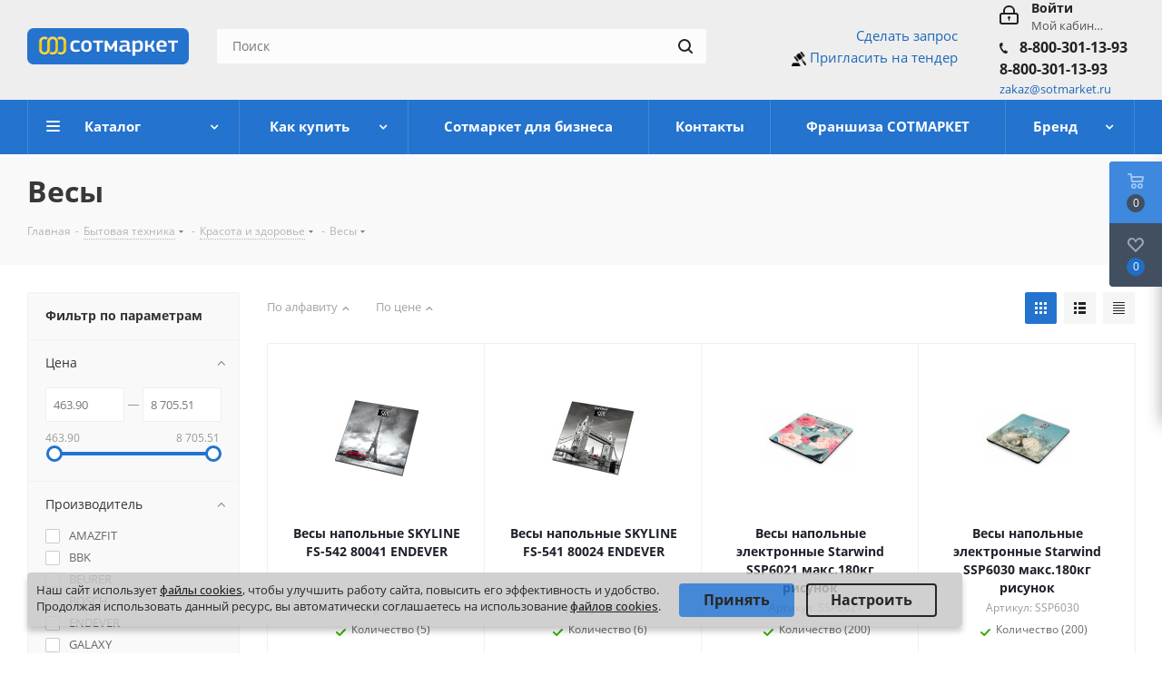

--- FILE ---
content_type: text/css
request_url: https://www.sotmarket.ru/bitrix/cache/css/s1/sotmarket/default_eb9ef2a8285a9d959cfa4e12a96c32b7/default_eb9ef2a8285a9d959cfa4e12a96c32b7_v1.css?1768743878405
body_size: 86
content:


/* Start:/local/templates/sotmarket/components/bitrix/catalog.section/catalog_block/style.css?1686527569177*/
.catalog_block .article_block{
    width: 100%;
}
.sa_block .item-stock{
    width: 100%;
}
.sa_block .item-stock {white-space: normal !important; line-height: 10px !important;}
/* End */
/* /local/templates/sotmarket/components/bitrix/catalog.section/catalog_block/style.css?1686527569177 */


--- FILE ---
content_type: application/x-javascript; charset=UTF-8
request_url: https://www.sotmarket.ru/bcp/bytovaya_tekhnika/krasota_i_zdorove/vesy/?bxrand=1769451628726
body_size: 17506
content:
{"js":{"0":"\/bitrix\/js\/ui\/dexie\/dist\/dexie.bundle.js","1":"\/bitrix\/js\/main\/core\/core_frame_cache.js","2":"\/bitrix\/js\/pull\/protobuf\/protobuf.js","3":"\/bitrix\/js\/pull\/protobuf\/model.js","4":"\/bitrix\/js\/rest\/client\/rest.client.js","5":"\/bitrix\/js\/pull\/client\/pull.client.js","6":"\/bitrix\/js\/main\/jquery\/jquery-2.2.4.min.js","7":"\/local\/templates\/sotmarket\/js\/jquery.actual.min.js","8":"\/local\/templates\/sotmarket\/vendor\/js\/jquery.bxslider.js","9":"\/local\/templates\/sotmarket\/js\/jqModal.js","10":"\/local\/templates\/sotmarket\/vendor\/js\/bootstrap.js","11":"\/local\/templates\/sotmarket\/vendor\/js\/jquery.appear.js","12":"\/local\/templates\/sotmarket\/js\/browser.js","13":"\/local\/templates\/sotmarket\/js\/jquery.fancybox.js","14":"\/local\/templates\/sotmarket\/js\/jquery.flexslider.js","15":"\/local\/templates\/sotmarket\/vendor\/js\/moment.min.js","16":"\/local\/templates\/sotmarket\/vendor\/js\/footable.js","17":"\/local\/templates\/sotmarket\/vendor\/js\/jquery.menu-aim.js","18":"\/local\/templates\/sotmarket\/vendor\/js\/velocity\/velocity.js","19":"\/local\/templates\/sotmarket\/vendor\/js\/velocity\/velocity.ui.js","20":"\/local\/templates\/sotmarket\/js\/jquery.validate.min.js","21":"\/local\/templates\/sotmarket\/js\/jquery.inputmask.bundle.min.js","22":"\/local\/templates\/sotmarket\/js\/jquery.uniform.min.js","23":"\/local\/templates\/sotmarket\/js\/jquery.easing.1.3.js","24":"\/local\/templates\/sotmarket\/js\/equalize.min.js","25":"\/local\/templates\/sotmarket\/js\/jquery.alphanumeric.js","26":"\/local\/templates\/sotmarket\/js\/jquery.cookie.js","27":"\/local\/templates\/sotmarket\/js\/jquery.plugin.min.js","28":"\/local\/templates\/sotmarket\/js\/jquery.countdown.min.js","29":"\/local\/templates\/sotmarket\/js\/jquery.countdown-ru.js","30":"\/local\/templates\/sotmarket\/js\/jquery.ikSelect.js","31":"\/local\/templates\/sotmarket\/js\/jquery.mobile.custom.touch.min.js","32":"\/local\/templates\/sotmarket\/js\/jquery.dotdotdot.js","33":"\/local\/templates\/sotmarket\/js\/rating_likes.js","34":"\/local\/templates\/sotmarket\/js\/xzoom.js","35":"\/local\/templates\/sotmarket\/js\/video_banner.js","36":"\/local\/templates\/sotmarket\/js\/main.js","37":"\/bitrix\/js\/main\/ajax.js","38":"\/bitrix\/js\/aspro.next\/notice.js","39":"\/local\/templates\/sotmarket\/js\/jquery.mCustomScrollbar.min.js","40":"\/bitrix\/components\/bitrix\/search.title\/script.js","41":"\/local\/templates\/sotmarket\/components\/bitrix\/search.title\/corp\/script.js","42":"\/local\/templates\/sotmarket\/js\/phones.min.js","43":"\/local\/templates\/sotmarket\/components\/bitrix\/catalog.smart.filter\/main_ajax\/script.js","44":"\/bitrix\/js\/main\/popup\/dist\/main.popup.bundle.js","45":"\/local\/templates\/sotmarket\/components\/bitrix\/catalog.section\/catalog_block\/script.js","46":"\/bitrix\/js\/currency\/currency-core\/dist\/currency-core.bundle.js","47":"\/bitrix\/js\/currency\/core_currency.js","48":"\/local\/templates\/sotmarket\/js\/jquery.history.js","49":"\/local\/templates\/sotmarket\/components\/bitrix\/subscribe.form\/main\/script.js","50":"\/bitrix\/components\/aspro\/catalog.viewed.next\/templates\/main_horizontal\/script.js","53":"\/local\/templates\/sotmarket\/components\/bitrix\/search.title\/fixed\/script.js"},"lang":{"LANGUAGE_ID":"ru","FORMAT_DATE":"DD.MM.YYYY","FORMAT_DATETIME":"DD.MM.YYYY HH:MI:SS","COOKIE_PREFIX":"BITRIX_SM","SERVER_TZ_OFFSET":"10800","UTF_MODE":"Y","SITE_ID":"s1","SITE_DIR":"\/","USER_ID":"","SERVER_TIME":1769451629,"USER_TZ_OFFSET":0,"USER_TZ_AUTO":"Y","bitrix_sessid":"2792fd8bbf8e7fe1f1d43244474e0464"},"css":["https:\/\/fonts.googleapis.com\/css?family=Open+Sans:300italic,400italic,600italic,700italic,800italic,400,300,500,600,700,800\u0026subset=latin,cyrillic-ext","\/local\/templates\/sotmarket\/vendor\/css\/bootstrap.css","\/local\/templates\/sotmarket\/css\/jquery.fancybox.css","\/local\/templates\/sotmarket\/css\/styles.css","\/local\/templates\/sotmarket\/css\/xzoom.css","\/local\/templates\/sotmarket\/css\/animation\/animation_ext.css","\/local\/templates\/sotmarket\/vendor\/css\/footable.standalone.min.css","\/local\/templates\/sotmarket\/css\/h1-bold.css","\/local\/templates\/sotmarket\/ajax\/ajax.css","\/bitrix\/css\/aspro.next\/notice.css","\/local\/templates\/sotmarket\/css\/jquery.mCustomScrollbar.min.css","\/local\/templates\/sotmarket\/components\/bitrix\/breadcrumb\/next\/style.css","\/local\/templates\/sotmarket\/components\/bitrix\/catalog.smart.filter\/main_ajax\/style.css","\/bitrix\/js\/ui\/design-tokens\/dist\/ui.design-tokens.css","\/bitrix\/js\/ui\/fonts\/opensans\/ui.font.opensans.css","\/bitrix\/js\/main\/popup\/dist\/main.popup.bundle.css","\/local\/templates\/sotmarket\/components\/bitrix\/catalog.section\/catalog_block\/style.css","\/local\/templates\/sotmarket\/components\/bitrix\/currency.rates\/sotmarket\/style.css"],"htmlCacheChanged":true,"isManifestUpdated":false,"dynamicBlocks":[{"ID":"bxdynamic_TVwM3R","CONTENT":"<!-- Bitrix24.LiveChat external config -->\n<script>\n\twindow.addEventListener(\u0027onBitrixLiveChat\u0027, function(event)\n\t{\n\t\tvar config = {\u0027user\u0027:{\u0027hash\u0027:\u002754fc5fea37e4d7c971566a9663396e8c\u0027,\u0027name\u0027:\u0027\u0027,\u0027lastName\u0027:\u0027\u0027,\u0027email\u0027:\u0027\u0027},\u0027firstMessage\u0027:\u0027[b]Страна пользователя[\/b]: [ZW] ZIMBABWE[br][br][b]Сайт[\/b]: #VAR_HOST#[br][b]Страница сайта[\/b]: #VAR_PAGE#\u0027};\n\t\tvar widget = event.detail.widget;\n\n\t\twidget.setUserRegisterData(\n\t\t\tconfig.user\n\t\t);\n\t\twidget.setCustomData(\n\t\t\tconfig.firstMessage.replace(\u0027#VAR_HOST#\u0027, location.hostname).replace(\u0027#VAR_PAGE#\u0027, \u0027[url=\u0027+location.href+\u0027]\u0027+(document.title || location.href)+\u0027[\/url]\u0027)\n\t\t);\n\n\t\n\t});\n<\/script>\n<!-- \/Bitrix24.LiveChat external config -->\n","HASH":"2e5b3fad190f","PROPS":{"ID":"TVwM3R","CONTAINER_ID":null,"USE_BROWSER_STORAGE":false,"AUTO_UPDATE":true,"USE_ANIMATION":false,"CSS":[],"JS":[],"BUNDLE_JS":[],"BUNDLE_CSS":[],"STRINGS":[]}},{"ID":"bxdynamic_basketitems-component-block","CONTENT":"\t\t\t\t\t\t\t\t\t\t\t\t<div id=\"ajax_basket\"><\/div>\n\t\t\t\t\t","HASH":"75d0c9eec0c5","PROPS":{"ID":"basketitems-component-block","CONTAINER_ID":null,"USE_BROWSER_STORAGE":false,"AUTO_UPDATE":true,"USE_ANIMATION":false,"CSS":[],"JS":[],"BUNDLE_JS":[],"BUNDLE_CSS":[],"STRINGS":[]}},{"ID":"bxdynamic_header-auth-block1","CONTENT":"\t\t\t\t\t\t\t<!-- noindex --><a rel=\"nofollow\" title=\"Мой кабинет\" class=\"personal-link dark-color animate-load\" data-event=\"jqm\" data-param-type=\"auth\" data-param-backurl=\"\/bcp\/bytovaya_tekhnika\/krasota_i_zdorove\/vesy\/\" data-name=\"auth\" href=\"\/personal\/\"><i class=\"svg inline big svg-inline-cabinet\" aria-hidden=\"true\" title=\"Мой кабинет\"><svg xmlns=\"http:\/\/www.w3.org\/2000\/svg\" width=\"21\" height=\"21\" viewBox=\"0 0 21 21\">\n  <defs>\n    <style>\n      .loccls-1 {\n        fill: #222;\n        fill-rule: evenodd;\n      }\n    <\/style>\n  <\/defs>\n  <path data-name=\"Rounded Rectangle 110\" class=\"loccls-1\" d=\"M1433,132h-15a3,3,0,0,1-3-3v-7a3,3,0,0,1,3-3h1v-2a6,6,0,0,1,6-6h1a6,6,0,0,1,6,6v2h1a3,3,0,0,1,3,3v7A3,3,0,0,1,1433,132Zm-3-15a4,4,0,0,0-4-4h-1a4,4,0,0,0-4,4v2h9v-2Zm4,5a1,1,0,0,0-1-1h-15a1,1,0,0,0-1,1v7a1,1,0,0,0,1,1h15a1,1,0,0,0,1-1v-7Zm-8,3.9v1.6a0.5,0.5,0,1,1-1,0v-1.6A1.5,1.5,0,1,1,1426,125.9Z\" transform=\"translate(-1415 -111)\"\/>\n<\/svg>\n<\/i><span class=\"wrap\"><span class=\"name\">Войти<\/span><span class=\"title\">Мой кабинет<\/span><\/span><\/a><!-- \/noindex -->\t\t\t\t\t\t\t\t\t","HASH":"917f774cc470","PROPS":{"ID":"header-auth-block1","CONTAINER_ID":null,"USE_BROWSER_STORAGE":false,"AUTO_UPDATE":true,"USE_ANIMATION":false,"CSS":[],"JS":[],"BUNDLE_JS":[],"BUNDLE_CSS":[],"STRINGS":[]}},{"ID":"bxdynamic_header-auth-block2","CONTENT":"\t\t\t\t\t\t\t<!-- noindex --><a rel=\"nofollow\" title=\"Мой кабинет\" class=\"personal-link dark-color animate-load\" data-event=\"jqm\" data-param-type=\"auth\" data-param-backurl=\"\/bcp\/bytovaya_tekhnika\/krasota_i_zdorove\/vesy\/\" data-name=\"auth\" href=\"\/personal\/\"><i class=\"svg inline big svg-inline-cabinet\" aria-hidden=\"true\" title=\"Мой кабинет\"><svg xmlns=\"http:\/\/www.w3.org\/2000\/svg\" width=\"21\" height=\"21\" viewBox=\"0 0 21 21\">\n  <defs>\n    <style>\n      .loccls-1 {\n        fill: #222;\n        fill-rule: evenodd;\n      }\n    <\/style>\n  <\/defs>\n  <path data-name=\"Rounded Rectangle 110\" class=\"loccls-1\" d=\"M1433,132h-15a3,3,0,0,1-3-3v-7a3,3,0,0,1,3-3h1v-2a6,6,0,0,1,6-6h1a6,6,0,0,1,6,6v2h1a3,3,0,0,1,3,3v7A3,3,0,0,1,1433,132Zm-3-15a4,4,0,0,0-4-4h-1a4,4,0,0,0-4,4v2h9v-2Zm4,5a1,1,0,0,0-1-1h-15a1,1,0,0,0-1,1v7a1,1,0,0,0,1,1h15a1,1,0,0,0,1-1v-7Zm-8,3.9v1.6a0.5,0.5,0,1,1-1,0v-1.6A1.5,1.5,0,1,1,1426,125.9Z\" transform=\"translate(-1415 -111)\"\/>\n<\/svg>\n<\/i><\/a><!-- \/noindex -->\t\t\t\t\t\t\t\t\t","HASH":"39c37fe53d6d","PROPS":{"ID":"header-auth-block2","CONTAINER_ID":null,"USE_BROWSER_STORAGE":false,"AUTO_UPDATE":true,"USE_ANIMATION":false,"CSS":[],"JS":[],"BUNDLE_JS":[],"BUNDLE_CSS":[],"STRINGS":[]}},{"ID":"bxdynamic_header-basket-with-compare-block3","CONTENT":"\t\t\t\t\t\t\t\t\t\t\t\t\t<!-- noindex -->\n\t\t\t\t\t\t\t\t\t\t\t<a rel=\"nofollow\" class=\"basket-link delay  big \" href=\"\/basket\/#delayed\" title=\"Список отложенных товаров пуст\">\n\t\t\t\t\t\t\t<span class=\"js-basket-block\">\n\t\t\t\t\t\t\t\t<i class=\"svg inline  svg-inline-wish big\" aria-hidden=\"true\" ><svg xmlns=\"http:\/\/www.w3.org\/2000\/svg\" width=\"22.969\" height=\"21\" viewBox=\"0 0 22.969 21\">\n  <defs>\n    <style>\n      .whcls-1 {\n        fill: #222;\n        fill-rule: evenodd;\n      }\n    <\/style>\n  <\/defs>\n  <path class=\"whcls-1\" d=\"M21.028,10.68L11.721,20H11.339L2.081,10.79A6.19,6.19,0,0,1,6.178,0a6.118,6.118,0,0,1,5.383,3.259A6.081,6.081,0,0,1,23.032,6.147,6.142,6.142,0,0,1,21.028,10.68ZM19.861,9.172h0l-8.176,8.163H11.369L3.278,9.29l0.01-.009A4.276,4.276,0,0,1,6.277,1.986,4.2,4.2,0,0,1,9.632,3.676l0.012-.01,0.064,0.1c0.077,0.107.142,0.22,0.208,0.334l1.692,2.716,1.479-2.462a4.23,4.23,0,0,1,.39-0.65l0.036-.06L13.52,3.653a4.173,4.173,0,0,1,3.326-1.672A4.243,4.243,0,0,1,19.861,9.172ZM22,20h1v1H22V20Zm0,0h1v1H22V20Z\" transform=\"translate(-0.031)\"\/>\n<\/svg>\n<\/i>\t\t\t\t\t\t\t\t<span class=\"title dark_link\">Отложенные<\/span>\n\t\t\t\t\t\t\t\t<span class=\"count\">0<\/span>\n\t\t\t\t\t\t\t<\/span>\n\t\t\t\t\t\t<\/a>\n\t\t\t\t\t\t\t\t\t\t\t\t\t\t\t\t<a rel=\"nofollow\" class=\"basket-link basket   big \" href=\"\/basket\/\" title=\"Корзина пуста\">\n\t\t\t\t\t\t\t<span class=\"js-basket-block\">\n\t\t\t\t\t\t\t\t<i class=\"svg inline  svg-inline-basket big\" aria-hidden=\"true\" ><svg xmlns=\"http:\/\/www.w3.org\/2000\/svg\" width=\"22\" height=\"21\" viewBox=\"0 0 22 21\">\n  <defs>\n    <style>\n      .cls-1 {\n        fill: #222;\n        fill-rule: evenodd;\n      }\n    <\/style>\n  <\/defs>\n  <path data-name=\"Ellipse 2 copy 6\" class=\"cls-1\" d=\"M1507,122l-0.99,1.009L1492,123l-1-1-1-9h-3a0.88,0.88,0,0,1-1-1,1.059,1.059,0,0,1,1.22-1h2.45c0.31,0,.63.006,0.63,0.006a1.272,1.272,0,0,1,1.4.917l0.41,3.077H1507l1,1v1ZM1492.24,117l0.43,3.995h12.69l0.82-4Zm2.27,7.989a3.5,3.5,0,1,1-3.5,3.5A3.495,3.495,0,0,1,1494.51,124.993Zm8.99,0a3.5,3.5,0,1,1-3.49,3.5A3.5,3.5,0,0,1,1503.5,124.993Zm-9,2.006a1.5,1.5,0,1,1-1.5,1.5A1.5,1.5,0,0,1,1494.5,127Zm9,0a1.5,1.5,0,1,1-1.5,1.5A1.5,1.5,0,0,1,1503.5,127Z\" transform=\"translate(-1486 -111)\"\/>\n<\/svg>\n<\/i>\t\t\t\t\t\t\t\t\t\t\t\t\t\t\t\t<span class=\"title dark_link\">Корзина<span class=\"count\">0<\/span><\/span>\n\t\t\t\t\t\t\t\t\t\t\t\t\t\t\t\t<span class=\"count\">0<\/span>\n\t\t\t\t\t\t\t<\/span>\n\t\t\t\t\t\t<\/a>\n\t\t\t\t\t\t<span class=\"basket_hover_block loading_block loading_block_content\"><\/span>\n\t\t\t\t\t\t\t\t\t\t<!-- \/noindex -->\n\t\t\t\t\t\t\t","HASH":"3fc2b75880de","PROPS":{"ID":"header-basket-with-compare-block3","CONTAINER_ID":null,"USE_BROWSER_STORAGE":false,"AUTO_UPDATE":true,"USE_ANIMATION":false,"CSS":[],"JS":[],"BUNDLE_JS":[],"BUNDLE_CSS":[],"STRINGS":[]}},{"ID":"bxdynamic_header-auth-block3","CONTENT":"\t\t\t\t\t\t\t<!-- noindex --><a rel=\"nofollow\" title=\"Мой кабинет\" class=\"personal-link dark-color animate-load\" data-event=\"jqm\" data-param-type=\"auth\" data-param-backurl=\"\/bcp\/bytovaya_tekhnika\/krasota_i_zdorove\/vesy\/\" data-name=\"auth\" href=\"\/personal\/\"><i class=\"svg inline big svg-inline-cabinet\" aria-hidden=\"true\" title=\"Мой кабинет\"><svg xmlns=\"http:\/\/www.w3.org\/2000\/svg\" width=\"21\" height=\"21\" viewBox=\"0 0 21 21\">\n  <defs>\n    <style>\n      .loccls-1 {\n        fill: #222;\n        fill-rule: evenodd;\n      }\n    <\/style>\n  <\/defs>\n  <path data-name=\"Rounded Rectangle 110\" class=\"loccls-1\" d=\"M1433,132h-15a3,3,0,0,1-3-3v-7a3,3,0,0,1,3-3h1v-2a6,6,0,0,1,6-6h1a6,6,0,0,1,6,6v2h1a3,3,0,0,1,3,3v7A3,3,0,0,1,1433,132Zm-3-15a4,4,0,0,0-4-4h-1a4,4,0,0,0-4,4v2h9v-2Zm4,5a1,1,0,0,0-1-1h-15a1,1,0,0,0-1,1v7a1,1,0,0,0,1,1h15a1,1,0,0,0,1-1v-7Zm-8,3.9v1.6a0.5,0.5,0,1,1-1,0v-1.6A1.5,1.5,0,1,1,1426,125.9Z\" transform=\"translate(-1415 -111)\"\/>\n<\/svg>\n<\/i><\/a><!-- \/noindex -->\t\t\t\t\t\t\t\t\t","HASH":"39c37fe53d6d","PROPS":{"ID":"header-auth-block3","CONTAINER_ID":null,"USE_BROWSER_STORAGE":false,"AUTO_UPDATE":true,"USE_ANIMATION":false,"CSS":[],"JS":[],"BUNDLE_JS":[],"BUNDLE_CSS":[],"STRINGS":[]}},{"ID":"bxdynamic_mobile-auth-block1","CONTENT":"\t\t<!-- noindex -->\n<div class=\"menu middle\">\n\t<ul>\n\t\t<li>\n\t\t\t\t\t\t<a rel=\"nofollow\" class=\"dark-color\" href=\"#SITE_DIR#personal\/\">\n\t\t\t\t<i class=\"svg inline  svg-inline-cabinet\" aria-hidden=\"true\" ><svg xmlns=\"http:\/\/www.w3.org\/2000\/svg\" width=\"16\" height=\"17\" viewBox=\"0 0 16 17\">\n  <defs>\n    <style>\n      .loccls-1 {\n        fill: #222;\n        fill-rule: evenodd;\n      }\n    <\/style>\n  <\/defs>\n  <path class=\"loccls-1\" d=\"M14,17H2a2,2,0,0,1-2-2V8A2,2,0,0,1,2,6H3V4A4,4,0,0,1,7,0H9a4,4,0,0,1,4,4V6h1a2,2,0,0,1,2,2v7A2,2,0,0,1,14,17ZM11,4A2,2,0,0,0,9,2H7A2,2,0,0,0,5,4V6h6V4Zm3,4H2v7H14V8ZM8,9a1,1,0,0,1,1,1v2a1,1,0,0,1-2,0V10A1,1,0,0,1,8,9Z\"\/>\n<\/svg>\n<\/i>\t\t\t\t<span>Личный кабинет<\/span>\n\t\t\t\t\t\t\t<\/a>\n\t\t\t\t\t<\/li>\n\t<\/ul>\n<\/div>\n<!-- \/noindex -->\t\t","HASH":"53ca89fd2fdf","PROPS":{"ID":"mobile-auth-block1","CONTAINER_ID":null,"USE_BROWSER_STORAGE":false,"AUTO_UPDATE":true,"USE_ANIMATION":false,"CSS":[],"JS":[],"BUNDLE_JS":[],"BUNDLE_CSS":[],"STRINGS":[]}},{"ID":"bxdynamic_mobile-basket-with-compare-block1","CONTENT":"\t\t<!-- noindex -->\n\t\t\t\t\t<div class=\"menu middle\">\n\t\t\t\t<ul>\n\t\t\t\t\t<li class=\"counters\">\n\t\t\t\t\t\t<a rel=\"nofollow\" class=\"dark-color basket-link basket ready \" href=\"\/basket\/\">\n\t\t\t\t\t\t\t<i class=\"svg svg-basket\"><\/i>\n\t\t\t\t\t\t\t<span>Корзина<span class=\"count empted\">0<\/span><\/span>\n\t\t\t\t\t\t<\/a>\n\t\t\t\t\t<\/li>\n\t\t\t\t\t<li class=\"counters\">\n\t\t\t\t\t\t<a rel=\"nofollow\" class=\"dark-color basket-link delay ready \" href=\"\/basket\/#delayed\">\n\t\t\t\t\t\t\t<i class=\"svg svg-wish\"><\/i>\n\t\t\t\t\t\t\t<span>Отложенные<span class=\"count empted\">0<\/span><\/span>\n\t\t\t\t\t\t<\/a>\n\t\t\t\t\t<\/li>\n\t\t\t\t<\/ul>\n\t\t\t<\/div>\n\t\t\t\t\t\t<!-- \/noindex -->\n\t\t","HASH":"83de527c7078","PROPS":{"ID":"mobile-basket-with-compare-block1","CONTAINER_ID":null,"USE_BROWSER_STORAGE":false,"AUTO_UPDATE":true,"USE_ANIMATION":false,"CSS":[],"JS":[],"BUNDLE_JS":[],"BUNDLE_CSS":[],"STRINGS":[]}},{"ID":"bxdynamic_viewtype-block","CONTENT":"\t\t\t\t\t\t\n<div class=\"sort_header view_block\">\n\t<!--noindex-->\n\t\t<div class=\"sort_filter\">\n\t\t\t\t\t\t\t\t\t\t\t\t\t\t<a href=\"\/bcp\/bytovaya_tekhnika\/krasota_i_zdorove\/vesy\/?sort=NAME\u0026order=desc\" class=\"sort_btn  asc,nulls NAME\" rel=\"nofollow\">\n\t\t\t\t\t<i class=\"icon\" title=\"По алфавиту\"><\/i><span>По алфавиту<\/span><i class=\"arr icons_fa\"><\/i>\n\t\t\t\t<\/a>\n\t\t\t\t\t\t\t\t\t\t\t<a href=\"\/bcp\/bytovaya_tekhnika\/krasota_i_zdorove\/vesy\/?sort=PRICE\u0026order=desc\" class=\"sort_btn  asc,nulls PRICE\" rel=\"nofollow\">\n\t\t\t\t\t<i class=\"icon\" title=\"По цене\"><\/i><span>По цене<\/span><i class=\"arr icons_fa\"><\/i>\n\t\t\t\t<\/a>\n\t\t\t\t\t\t\t\t<\/div>\n\t\t<div class=\"sort_display\">\t\n\t\t\t\t\t\t\t\t\t\t\t<a rel=\"nofollow\" href=\"\/bcp\/bytovaya_tekhnika\/krasota_i_zdorove\/vesy\/?display=block\" class=\"sort_btn block current\"><i title=\"плиткой\"><\/i><\/a>\n\t\t\t\t\t\t\t\t\t\t\t<a rel=\"nofollow\" href=\"\/bcp\/bytovaya_tekhnika\/krasota_i_zdorove\/vesy\/?display=list\" class=\"sort_btn list \"><i title=\"списком\"><\/i><\/a>\n\t\t\t\t\t\t\t\t\t\t\t<a rel=\"nofollow\" href=\"\/bcp\/bytovaya_tekhnika\/krasota_i_zdorove\/vesy\/?display=table\" class=\"sort_btn table \"><i title=\"таблицей\"><\/i><\/a>\n\t\t\t\t\t<\/div>\n\t\t<div class=\"clearfix\"><\/div>\n\t<!--\/noindex-->\n<\/div>\n            \n\t\t\t\t\t\t\t\t\t\t\t\t\t<div class=\"ajax_load block\">\n\t\t\t\t\t\t\t<style>\n\tdiv.price_matrix_block .price_group:not(.min) {display:none;margin:0}\n\tdiv.price_matrix_block .price_group .price_name {display:none}\n\tdiv.price_matrix_block .price_group:first-of-type {margin-bottom:0px !important}\n<\/style>\n\t\t\t\t\t<div class=\"top_wrapper row margin0 show_un_props\">\n\t\t\t<div class=\"catalog_block items block_list\">\n\t\t\t\t\t\t\t\t<div data-key=\"0\" class=\"item_block col-4 col-md-3 col-sm-6 col-xs-6\">\n\t\t\t\t<div class=\"catalog_item_wrapp item\">\n\t\t\t\t\t<div class=\"basket_props_block\" id=\"bx_basket_div_365469\" style=\"display: none;\">\n\t\t\t\t\t\t\t\t\t\t\t<\/div>\n\t\t\t\t\t\t\t\t\t\t<div class=\"catalog_item main_item_wrapper item_wrap \" id=\"bx_3966226736_365469\">\n\t\t\t\t\t\t<div>\n\t\t\t\t\t\t\t<div class=\"image_wrapper_block\">\n\t\t\t\t\t\t\t\t<div class=\"stickers\">\n\t\t\t\t\t\t\t\t\t\t\t\t\t\t\t\t\t\t\t\t\t\t\t\t\t\t\t\t\t\t\t\t\t\t\t<\/div>\n\t\t\t\t\t\t\t\t\t\t\t\t\t\t\t\t\t<div class=\"like_icons\">\n\t\t\t\t\t\t\t\t\t\t\t\t\t\t\t\t\t\t\t\t\t\t\t\t\t\t\t\t\t\t\t\t\t<div class=\"wish_item_button\" >\n\t\t\t\t\t\t\t\t\t\t\t\t\t<span title=\"Отложить\" class=\"wish_item to\" data-item=\"365469\" data-iblock=\"24\"><i><\/i><\/span>\n\t\t\t\t\t\t\t\t\t\t\t\t\t<span title=\"В отложенных\" class=\"wish_item in added\" style=\"display: none;\" data-item=\"365469\" data-iblock=\"24\"><i><\/i><\/span>\n\t\t\t\t\t\t\t\t\t\t\t\t<\/div>\n\t\t\t\t\t\t\t\t\t\t\t\t\t\t\t\t\t\t\t\t\t\t\t\t\t\t\t\t\t\t\t\t\t\t\t\t\t\t\t\t\t\t\t\t\t\t\t\t\t\t\t\t\t\t<div class=\"compare_item_button\">\n\t\t\t\t\t\t\t\t\t\t\t\t\t<span title=\"Сравнить\" class=\"compare_item to\" data-iblock=\"24\" data-item=\"365469\" ><i><\/i><\/span>\n\t\t\t\t\t\t\t\t\t\t\t\t\t<span title=\"В сравнении\" class=\"compare_item in added\" style=\"display: none;\" data-iblock=\"24\" data-item=\"365469\"><i><\/i><\/span>\n\t\t\t\t\t\t\t\t\t\t\t\t<\/div>\n\t\t\t\t\t\t\t\t\t\t\t\t\t\t\t\t\t\t\t\t\t\t\t\t\t\t\t\t\t\t<\/div>\n\t\t\t\t\t\t\t\t\t\t\t\t\t\t\t\t<a href=\"\/bcp\/vesy\/vesy_napolnye_skyline_fs_542_80041_endever.html\" class=\"thumb shine\" id=\"bx_3966226736_365469_pict\">\n\t\t\t\t\t\t\t\t\t\t\t\t\t\t\t\t\t\t\t\t\t\t\t\t\t\t\t\t<img src=\"\/upload\/iblock\/265\/26568501aa4e92c34a7993a7bac2f910.jpeg\" alt=\"Весы напольные SKYLINE FS-542 80041 ENDEVER\" title=\"Весы напольные SKYLINE FS-542 80041 ENDEVER\" \/>\n\t\t\t\t\t\t\t\t\t\t\t\t\t\t\t\t\t\t\t\t\t\t\t\t\t\t<\/a>\n\t\t\t\t\t\t\t\t<div class=\"fast_view_block\" data-event=\"jqm\" data-param-form_id=\"fast_view\" data-param-iblock_id=\"24\" data-param-id=\"365469\" data-param-item_href=\"%2Fbcp%2Fvesy%2Fvesy_napolnye_skyline_fs_542_80041_endever.html\" data-name=\"fast_view\">Быстрый просмотр<\/div>\n\t\t\t\t\t\t\t<\/div>\n\t\t\t\t\t\t\t<div class=\"item_info N\">\n\t\t\t\t\t\t\t\t<div class=\"item-title\">\n\t\t\t\t\t\t\t\t\t<a href=\"\/bcp\/vesy\/vesy_napolnye_skyline_fs_542_80041_endever.html\" class=\"dark_link\"><span>Весы напольные SKYLINE FS-542 80041 ENDEVER<\/span><\/a>\n\t\t\t\t\t\t\t\t<\/div>\n\t\t\t\t\t\t\t\t\t\t\t\t\t\t\t\t<div class=\"sa_block\">\n\t\t\t\t\t\t\t\t\t<div class=\"article_block\">\n\t\t\t\t\t\t\t\t\t\t\t\t\t\t\t\t\t\t\t\t\tАртикул: 80041\t\t\t\t\t\t\t\t\t\t\t\t\t\t\t\t\t\t\t<\/div>\n\t\t\t\t\t\t\t\t\t\t\t\t\t\t\t\t\t\t<div class=\"item-stock  \" data-id=\"bx_3966226736_365469\" id=bx_3966226736_365469_store_quantity><span class=\"icon stock stock_range_2\"><\/span><span class=\"value\">Количество (5)<\/span><\/div>\t\t\t\t\t\t\t\t<\/div>\n\t\t\t\t\t\t\t\t<div class=\"cost prices clearfix\">\n\t\t\t\t\t\t\t\t\t\t\t\t\t\t\t\t\t\t\t\t\t\t\t\t\t\t\t\t\t\t\t\t\t\t\t\t\t\t\t\t\t\t\t\t\t<div class=\"price_matrix_block\">\n\t\t\t\t\t\t\t\t\t\t\t\t\t\t\t\t\t\t\t\t\t\t<div class=\"price_matrix_wrapper \">\n\t\t\t\t\t\t\t\t\t\t\t\t\t\t\t\t\t\t\t\t\t\t\t\t\t\t\t\t\t\t\t\t\t\t\t\t<div class=\"price\" data-currency=\"RUB\" data-value=\"701\">\n\t\t\t\t\t\t\t\t\t\t<span><span class=\"values_wrapper\"><span class=\"price_value\">701<\/span><span class=\"price_currency\"> руб.<\/span><\/span><\/span>\n\t\t\t\t\t\t\t\t\t<\/div>\n\t\t\t\t\t\t\t\t\t\t\t\t\t\t\t\t\t\t\t\t\t\t\t\t\t\t\t\t\t\t\t\t\t\t<\/div>\n\t\t\t\t\t\t\t\t\t\t\t\t\t\t\t<\/div>\n\t\t\t\t\t\t\t\t\t\t\t\t\t\t\t\t\t\t\t\t\t\t\t\t\t\t\t\t\t\t\t\t\t\t\t\t\t\t\t\t\t<\/div>\n\t\t\t\t\t\t\t\t\t\t\t\t\t\t\t\t\t\t\t\t\t\t\t\t\t\t\t\t\t\t\t\t\t\t\t\t\t\t\t\t\t\t\t\t\t\t\t\t\t\t\t\t\t\t\t\t\t\t\t\t<\/div>\n\t\t\t\t\t\t\t<div class=\"footer_button\">\n\t\t\t\t\t\t\t\t<div class=\"sku_props\">\n\t\t\t\t\t\t\t\t\t\t\t\t\t\t\t\t\t<\/div>\n\t\t\t\t\t\t\t\t\t\t\t\t\t\t\t\t\t<div class=\"counter_wrapp \">\n\t\t\t\t\t\t\t\t\t\t\t\t\t\t\t\t\t\t\t\t\t<div class=\"counter_block\" data-offers=\"N\" data-item=\"365469\">\n\t\t\t\t\t\t\t\t\t\t\t\t<span class=\"minus\" id=\"bx_3966226736_365469_quant_down\">-<\/span>\n\t\t\t\t\t\t\t\t\t\t\t\t<input type=\"text\" class=\"text\" id=\"bx_3966226736_365469_quantity\" name=\"quantity\" value=\"1\" \/>\n\t\t\t\t\t\t\t\t\t\t\t\t<span class=\"plus\" id=\"bx_3966226736_365469_quant_up\" data-max=\u00275\u0027>+<\/span>\n\t\t\t\t\t\t\t\t\t\t\t<\/div>\n\t\t\t\t\t\t\t\t\t\t\t\t\t\t\t\t\t\t\t\t<div id=\"bx_3966226736_365469_basket_actions\" class=\"button_block \">\n\t\t\t\t\t\t\t\t\t\t\t<!--noindex-->\n\t\t\t\t\t\t\t\t\t\t\t\t<span data-sst=\"1\"><\/span>\t\t\t\t\t\t\t\t\t\t\t\t<span data-value=\"701\" data-currency=\"RUB\" data-rid=\"\" class=\"small to-cart btn btn-default transition_bg animate-load\" data-item=\"365469\" data-float_ratio=\"1\" data-ratio=\"1\" data-bakset_div=\"bx_basket_div_365469\" data-props=\"\" data-part_props=\"Y\" data-add_props=\"Y\"  data-empty_props=\"Y\" data-offers=\"\" data-iblockID=\"24\"  data-quantity=\"1\"><i><\/i><span>В корзину<\/span><\/span><a rel=\"nofollow\" href=\"\/basket\/\" class=\"small in-cart btn btn-default transition_bg\" data-item=\"365469\"  style=\"display:none;\"><i><\/i><span>В корзине<\/span><\/a><span class=\"hidden\" data-js-item-name=\"Весы напольные SKYLINE FS-542 80041 ENDEVER\"><\/span>\t\t\t\t\t\t\t\t\t\t\t<!--\/noindex-->\n\t\t\t\t\t\t\t\t\t\t<\/div>\n\t\t\t\t\t\t\t\t\t<\/div>\n\t\t\t\t\t\t\t\t\t\t\t\t\t\t\t\t\t\t\t\t\t\t\t\t\t\t\t\t\t\t\t\t\t\t\t\t\t\t\t\t\t\t\t<\/div>\n\t\t\t\t\t\t<\/div>\n\t\t\t\t\t<\/div>\n\t\t\t\t<\/div>\n\t\t\t<\/div>\n\t\t\t\t\t<div data-key=\"1\" class=\"item_block col-4 col-md-3 col-sm-6 col-xs-6\">\n\t\t\t\t<div class=\"catalog_item_wrapp item\">\n\t\t\t\t\t<div class=\"basket_props_block\" id=\"bx_basket_div_365468\" style=\"display: none;\">\n\t\t\t\t\t\t\t\t\t\t\t<\/div>\n\t\t\t\t\t\t\t\t\t\t<div class=\"catalog_item main_item_wrapper item_wrap \" id=\"bx_3966226736_365468\">\n\t\t\t\t\t\t<div>\n\t\t\t\t\t\t\t<div class=\"image_wrapper_block\">\n\t\t\t\t\t\t\t\t<div class=\"stickers\">\n\t\t\t\t\t\t\t\t\t\t\t\t\t\t\t\t\t\t\t\t\t\t\t\t\t\t\t\t\t\t\t\t\t\t\t<\/div>\n\t\t\t\t\t\t\t\t\t\t\t\t\t\t\t\t\t<div class=\"like_icons\">\n\t\t\t\t\t\t\t\t\t\t\t\t\t\t\t\t\t\t\t\t\t\t\t\t\t\t\t\t\t\t\t\t\t<div class=\"wish_item_button\" >\n\t\t\t\t\t\t\t\t\t\t\t\t\t<span title=\"Отложить\" class=\"wish_item to\" data-item=\"365468\" data-iblock=\"24\"><i><\/i><\/span>\n\t\t\t\t\t\t\t\t\t\t\t\t\t<span title=\"В отложенных\" class=\"wish_item in added\" style=\"display: none;\" data-item=\"365468\" data-iblock=\"24\"><i><\/i><\/span>\n\t\t\t\t\t\t\t\t\t\t\t\t<\/div>\n\t\t\t\t\t\t\t\t\t\t\t\t\t\t\t\t\t\t\t\t\t\t\t\t\t\t\t\t\t\t\t\t\t\t\t\t\t\t\t\t\t\t\t\t\t\t\t\t\t\t\t\t\t\t<div class=\"compare_item_button\">\n\t\t\t\t\t\t\t\t\t\t\t\t\t<span title=\"Сравнить\" class=\"compare_item to\" data-iblock=\"24\" data-item=\"365468\" ><i><\/i><\/span>\n\t\t\t\t\t\t\t\t\t\t\t\t\t<span title=\"В сравнении\" class=\"compare_item in added\" style=\"display: none;\" data-iblock=\"24\" data-item=\"365468\"><i><\/i><\/span>\n\t\t\t\t\t\t\t\t\t\t\t\t<\/div>\n\t\t\t\t\t\t\t\t\t\t\t\t\t\t\t\t\t\t\t\t\t\t\t\t\t\t\t\t\t\t<\/div>\n\t\t\t\t\t\t\t\t\t\t\t\t\t\t\t\t<a href=\"\/bcp\/vesy\/vesy_napolnye_skyline_fs_541_80024_endever.html\" class=\"thumb shine\" id=\"bx_3966226736_365468_pict\">\n\t\t\t\t\t\t\t\t\t\t\t\t\t\t\t\t\t\t\t\t\t\t\t\t\t\t\t\t<img src=\"\/upload\/iblock\/d44\/d44f1954b420e5dda89b4e21182d9a43.jpeg\" alt=\"Весы напольные SKYLINE FS-541 80024 ENDEVER\" title=\"Весы напольные SKYLINE FS-541 80024 ENDEVER\" \/>\n\t\t\t\t\t\t\t\t\t\t\t\t\t\t\t\t\t\t\t\t\t\t\t\t\t\t<\/a>\n\t\t\t\t\t\t\t\t<div class=\"fast_view_block\" data-event=\"jqm\" data-param-form_id=\"fast_view\" data-param-iblock_id=\"24\" data-param-id=\"365468\" data-param-item_href=\"%2Fbcp%2Fvesy%2Fvesy_napolnye_skyline_fs_541_80024_endever.html\" data-name=\"fast_view\">Быстрый просмотр<\/div>\n\t\t\t\t\t\t\t<\/div>\n\t\t\t\t\t\t\t<div class=\"item_info N\">\n\t\t\t\t\t\t\t\t<div class=\"item-title\">\n\t\t\t\t\t\t\t\t\t<a href=\"\/bcp\/vesy\/vesy_napolnye_skyline_fs_541_80024_endever.html\" class=\"dark_link\"><span>Весы напольные SKYLINE FS-541 80024 ENDEVER<\/span><\/a>\n\t\t\t\t\t\t\t\t<\/div>\n\t\t\t\t\t\t\t\t\t\t\t\t\t\t\t\t<div class=\"sa_block\">\n\t\t\t\t\t\t\t\t\t<div class=\"article_block\">\n\t\t\t\t\t\t\t\t\t\t\t\t\t\t\t\t\t\t\t\t\tАртикул: 80024\t\t\t\t\t\t\t\t\t\t\t\t\t\t\t\t\t\t\t<\/div>\n\t\t\t\t\t\t\t\t\t\t\t\t\t\t\t\t\t\t<div class=\"item-stock  \" data-id=\"bx_3966226736_365468\" id=bx_3966226736_365468_store_quantity><span class=\"icon stock stock_range_2\"><\/span><span class=\"value\">Количество (6)<\/span><\/div>\t\t\t\t\t\t\t\t<\/div>\n\t\t\t\t\t\t\t\t<div class=\"cost prices clearfix\">\n\t\t\t\t\t\t\t\t\t\t\t\t\t\t\t\t\t\t\t\t\t\t\t\t\t\t\t\t\t\t\t\t\t\t\t\t\t\t\t\t\t\t\t\t\t<div class=\"price_matrix_block\">\n\t\t\t\t\t\t\t\t\t\t\t\t\t\t\t\t\t\t\t\t\t\t<div class=\"price_matrix_wrapper \">\n\t\t\t\t\t\t\t\t\t\t\t\t\t\t\t\t\t\t\t\t\t\t\t\t\t\t\t\t\t\t\t\t\t\t\t\t<div class=\"price\" data-currency=\"RUB\" data-value=\"701\">\n\t\t\t\t\t\t\t\t\t\t<span><span class=\"values_wrapper\"><span class=\"price_value\">701<\/span><span class=\"price_currency\"> руб.<\/span><\/span><\/span>\n\t\t\t\t\t\t\t\t\t<\/div>\n\t\t\t\t\t\t\t\t\t\t\t\t\t\t\t\t\t\t\t\t\t\t\t\t\t\t\t\t\t\t\t\t\t\t<\/div>\n\t\t\t\t\t\t\t\t\t\t\t\t\t\t\t<\/div>\n\t\t\t\t\t\t\t\t\t\t\t\t\t\t\t\t\t\t\t\t\t\t\t\t\t\t\t\t\t\t\t\t\t\t\t\t\t\t\t\t\t<\/div>\n\t\t\t\t\t\t\t\t\t\t\t\t\t\t\t\t\t\t\t\t\t\t\t\t\t\t\t\t\t\t\t\t\t\t\t\t\t\t\t\t\t\t\t\t\t\t\t\t\t\t\t\t\t\t\t\t\t\t\t\t<\/div>\n\t\t\t\t\t\t\t<div class=\"footer_button\">\n\t\t\t\t\t\t\t\t<div class=\"sku_props\">\n\t\t\t\t\t\t\t\t\t\t\t\t\t\t\t\t\t<\/div>\n\t\t\t\t\t\t\t\t\t\t\t\t\t\t\t\t\t<div class=\"counter_wrapp \">\n\t\t\t\t\t\t\t\t\t\t\t\t\t\t\t\t\t\t\t\t\t<div class=\"counter_block\" data-offers=\"N\" data-item=\"365468\">\n\t\t\t\t\t\t\t\t\t\t\t\t<span class=\"minus\" id=\"bx_3966226736_365468_quant_down\">-<\/span>\n\t\t\t\t\t\t\t\t\t\t\t\t<input type=\"text\" class=\"text\" id=\"bx_3966226736_365468_quantity\" name=\"quantity\" value=\"1\" \/>\n\t\t\t\t\t\t\t\t\t\t\t\t<span class=\"plus\" id=\"bx_3966226736_365468_quant_up\" data-max=\u00276\u0027>+<\/span>\n\t\t\t\t\t\t\t\t\t\t\t<\/div>\n\t\t\t\t\t\t\t\t\t\t\t\t\t\t\t\t\t\t\t\t<div id=\"bx_3966226736_365468_basket_actions\" class=\"button_block \">\n\t\t\t\t\t\t\t\t\t\t\t<!--noindex-->\n\t\t\t\t\t\t\t\t\t\t\t\t<span data-sst=\"1\"><\/span>\t\t\t\t\t\t\t\t\t\t\t\t<span data-value=\"701\" data-currency=\"RUB\" data-rid=\"\" class=\"small to-cart btn btn-default transition_bg animate-load\" data-item=\"365468\" data-float_ratio=\"1\" data-ratio=\"1\" data-bakset_div=\"bx_basket_div_365468\" data-props=\"\" data-part_props=\"Y\" data-add_props=\"Y\"  data-empty_props=\"Y\" data-offers=\"\" data-iblockID=\"24\"  data-quantity=\"1\"><i><\/i><span>В корзину<\/span><\/span><a rel=\"nofollow\" href=\"\/basket\/\" class=\"small in-cart btn btn-default transition_bg\" data-item=\"365468\"  style=\"display:none;\"><i><\/i><span>В корзине<\/span><\/a><span class=\"hidden\" data-js-item-name=\"Весы напольные SKYLINE FS-541 80024 ENDEVER\"><\/span>\t\t\t\t\t\t\t\t\t\t\t<!--\/noindex-->\n\t\t\t\t\t\t\t\t\t\t<\/div>\n\t\t\t\t\t\t\t\t\t<\/div>\n\t\t\t\t\t\t\t\t\t\t\t\t\t\t\t\t\t\t\t\t\t\t\t\t\t\t\t\t\t\t\t\t\t\t\t\t\t\t\t\t\t\t\t<\/div>\n\t\t\t\t\t\t<\/div>\n\t\t\t\t\t<\/div>\n\t\t\t\t<\/div>\n\t\t\t<\/div>\n\t\t\t\t\t<div data-key=\"2\" class=\"item_block col-4 col-md-3 col-sm-6 col-xs-6\">\n\t\t\t\t<div class=\"catalog_item_wrapp item\">\n\t\t\t\t\t<div class=\"basket_props_block\" id=\"bx_basket_div_245219\" style=\"display: none;\">\n\t\t\t\t\t\t\t\t\t\t\t<\/div>\n\t\t\t\t\t\t\t\t\t\t<div class=\"catalog_item main_item_wrapper item_wrap \" id=\"bx_3966226736_245219\">\n\t\t\t\t\t\t<div>\n\t\t\t\t\t\t\t<div class=\"image_wrapper_block\">\n\t\t\t\t\t\t\t\t<div class=\"stickers\">\n\t\t\t\t\t\t\t\t\t\t\t\t\t\t\t\t\t\t\t\t\t\t\t\t\t\t\t\t\t\t\t\t\t\t\t<\/div>\n\t\t\t\t\t\t\t\t\t\t\t\t\t\t\t\t\t<div class=\"like_icons\">\n\t\t\t\t\t\t\t\t\t\t\t\t\t\t\t\t\t\t\t\t\t\t\t\t\t\t\t\t\t\t\t\t\t<div class=\"wish_item_button\" >\n\t\t\t\t\t\t\t\t\t\t\t\t\t<span title=\"Отложить\" class=\"wish_item to\" data-item=\"245219\" data-iblock=\"24\"><i><\/i><\/span>\n\t\t\t\t\t\t\t\t\t\t\t\t\t<span title=\"В отложенных\" class=\"wish_item in added\" style=\"display: none;\" data-item=\"245219\" data-iblock=\"24\"><i><\/i><\/span>\n\t\t\t\t\t\t\t\t\t\t\t\t<\/div>\n\t\t\t\t\t\t\t\t\t\t\t\t\t\t\t\t\t\t\t\t\t\t\t\t\t\t\t\t\t\t\t\t\t\t\t\t\t\t\t\t\t\t\t\t\t\t\t\t\t\t\t\t\t\t<div class=\"compare_item_button\">\n\t\t\t\t\t\t\t\t\t\t\t\t\t<span title=\"Сравнить\" class=\"compare_item to\" data-iblock=\"24\" data-item=\"245219\" ><i><\/i><\/span>\n\t\t\t\t\t\t\t\t\t\t\t\t\t<span title=\"В сравнении\" class=\"compare_item in added\" style=\"display: none;\" data-iblock=\"24\" data-item=\"245219\"><i><\/i><\/span>\n\t\t\t\t\t\t\t\t\t\t\t\t<\/div>\n\t\t\t\t\t\t\t\t\t\t\t\t\t\t\t\t\t\t\t\t\t\t\t\t\t\t\t\t\t\t<\/div>\n\t\t\t\t\t\t\t\t\t\t\t\t\t\t\t\t<a href=\"\/bcp\/vesy\/vesy_napolnye_elektronnye_starwind_ssp6021_maks_180kg_risunok.html\" class=\"thumb shine\" id=\"bx_3966226736_245219_pict\">\n\t\t\t\t\t\t\t\t\t\t\t\t\t\t\t\t\t\t\t\t\t\t\t\t\t\t\t\t<img src=\"\/upload\/iblock\/667\/667328d093a28075ad297fce5e5f53a3.jpeg\" alt=\"Весы напольные электронные Starwind SSP6021 макс.180кг рисунок\" title=\"Весы напольные электронные Starwind SSP6021 макс.180кг рисунок\" \/>\n\t\t\t\t\t\t\t\t\t\t\t\t\t\t\t\t\t\t\t\t\t\t\t\t\t\t<\/a>\n\t\t\t\t\t\t\t\t<div class=\"fast_view_block\" data-event=\"jqm\" data-param-form_id=\"fast_view\" data-param-iblock_id=\"24\" data-param-id=\"245219\" data-param-item_href=\"%2Fbcp%2Fvesy%2Fvesy_napolnye_elektronnye_starwind_ssp6021_maks_180kg_risunok.html\" data-name=\"fast_view\">Быстрый просмотр<\/div>\n\t\t\t\t\t\t\t<\/div>\n\t\t\t\t\t\t\t<div class=\"item_info N\">\n\t\t\t\t\t\t\t\t<div class=\"item-title\">\n\t\t\t\t\t\t\t\t\t<a href=\"\/bcp\/vesy\/vesy_napolnye_elektronnye_starwind_ssp6021_maks_180kg_risunok.html\" class=\"dark_link\"><span>Весы напольные электронные Starwind SSP6021 макс.180кг рисунок<\/span><\/a>\n\t\t\t\t\t\t\t\t<\/div>\n\t\t\t\t\t\t\t\t\t\t\t\t\t\t\t\t<div class=\"sa_block\">\n\t\t\t\t\t\t\t\t\t<div class=\"article_block\">\n\t\t\t\t\t\t\t\t\t\t\t\t\t\t\t\t\t\t\t\t\tАртикул: SSP6021\t\t\t\t\t\t\t\t\t\t\t\t\t\t\t\t\t\t\t<\/div>\n\t\t\t\t\t\t\t\t\t\t\t\t\t\t\t\t\t\t<div class=\"item-stock  \" data-id=\"bx_3966226736_245219\" id=bx_3966226736_245219_store_quantity><span class=\"icon stock stock_range_3\"><\/span><span class=\"value\">Количество (200)<\/span><\/div>\t\t\t\t\t\t\t\t<\/div>\n\t\t\t\t\t\t\t\t<div class=\"cost prices clearfix\">\n\t\t\t\t\t\t\t\t\t\t\t\t\t\t\t\t\t\t\t\t\t\t\t\t\t\t\t\t\t\t\t\t\t\t\t\t\t\t\t\t\t\t\t\t\t<div class=\"price_matrix_block\">\n\t\t\t\t\t\t\t\t\t\t\t\t\t\t\t\t\t\t\t\t\t\t<div class=\"price_matrix_wrapper \">\n\t\t\t\t\t\t\t\t\t\t\t\t\t\t\t\t\t\t\t\t\t\t\t\t\t\t\t\t\t\t\t\t\t\t\t\t<div class=\"price\" data-currency=\"RUB\" data-value=\"708\">\n\t\t\t\t\t\t\t\t\t\t<span><span class=\"values_wrapper\"><span class=\"price_value\">708<\/span><span class=\"price_currency\"> руб.<\/span><\/span><\/span>\n\t\t\t\t\t\t\t\t\t<\/div>\n\t\t\t\t\t\t\t\t\t\t\t\t\t\t\t\t\t\t\t\t\t\t\t\t\t\t\t\t\t\t\t\t\t\t<\/div>\n\t\t\t\t\t\t\t\t\t\t\t\t\t\t\t<\/div>\n\t\t\t\t\t\t\t\t\t\t\t\t\t\t\t\t\t\t\t\t\t\t\t\t\t\t\t\t\t\t\t\t\t\t\t\t\t\t\t\t\t<\/div>\n\t\t\t\t\t\t\t\t\t\t\t\t\t\t\t\t\t\t\t\t\t\t\t\t\t\t\t\t\t\t\t\t\t\t\t\t\t\t\t\t\t\t\t\t\t\t\t\t\t\t\t\t\t\t\t\t\t\t\t\t<\/div>\n\t\t\t\t\t\t\t<div class=\"footer_button\">\n\t\t\t\t\t\t\t\t<div class=\"sku_props\">\n\t\t\t\t\t\t\t\t\t\t\t\t\t\t\t\t\t<\/div>\n\t\t\t\t\t\t\t\t\t\t\t\t\t\t\t\t\t<div class=\"counter_wrapp \">\n\t\t\t\t\t\t\t\t\t\t\t\t\t\t\t\t\t\t\t\t\t<div class=\"counter_block\" data-offers=\"N\" data-item=\"245219\">\n\t\t\t\t\t\t\t\t\t\t\t\t<span class=\"minus\" id=\"bx_3966226736_245219_quant_down\">-<\/span>\n\t\t\t\t\t\t\t\t\t\t\t\t<input type=\"text\" class=\"text\" id=\"bx_3966226736_245219_quantity\" name=\"quantity\" value=\"1\" \/>\n\t\t\t\t\t\t\t\t\t\t\t\t<span class=\"plus\" id=\"bx_3966226736_245219_quant_up\" data-max=\u0027200\u0027>+<\/span>\n\t\t\t\t\t\t\t\t\t\t\t<\/div>\n\t\t\t\t\t\t\t\t\t\t\t\t\t\t\t\t\t\t\t\t<div id=\"bx_3966226736_245219_basket_actions\" class=\"button_block \">\n\t\t\t\t\t\t\t\t\t\t\t<!--noindex-->\n\t\t\t\t\t\t\t\t\t\t\t\t<span data-sst=\"1\"><\/span>\t\t\t\t\t\t\t\t\t\t\t\t<span data-value=\"708\" data-currency=\"RUB\" data-rid=\"\" class=\"small to-cart btn btn-default transition_bg animate-load\" data-item=\"245219\" data-float_ratio=\"1\" data-ratio=\"1\" data-bakset_div=\"bx_basket_div_245219\" data-props=\"\" data-part_props=\"Y\" data-add_props=\"Y\"  data-empty_props=\"Y\" data-offers=\"\" data-iblockID=\"24\"  data-quantity=\"1\"><i><\/i><span>В корзину<\/span><\/span><a rel=\"nofollow\" href=\"\/basket\/\" class=\"small in-cart btn btn-default transition_bg\" data-item=\"245219\"  style=\"display:none;\"><i><\/i><span>В корзине<\/span><\/a><span class=\"hidden\" data-js-item-name=\"Весы напольные электронные Starwind SSP6021 макс.180кг рисунок\"><\/span>\t\t\t\t\t\t\t\t\t\t\t<!--\/noindex-->\n\t\t\t\t\t\t\t\t\t\t<\/div>\n\t\t\t\t\t\t\t\t\t<\/div>\n\t\t\t\t\t\t\t\t\t\t\t\t\t\t\t\t\t\t\t\t\t\t\t\t\t\t\t\t\t\t\t\t\t\t\t\t\t\t\t\t\t\t\t<\/div>\n\t\t\t\t\t\t<\/div>\n\t\t\t\t\t<\/div>\n\t\t\t\t<\/div>\n\t\t\t<\/div>\n\t\t\t\t\t<div data-key=\"3\" class=\"item_block col-4 col-md-3 col-sm-6 col-xs-6\">\n\t\t\t\t<div class=\"catalog_item_wrapp item\">\n\t\t\t\t\t<div class=\"basket_props_block\" id=\"bx_basket_div_245220\" style=\"display: none;\">\n\t\t\t\t\t\t\t\t\t\t\t<\/div>\n\t\t\t\t\t\t\t\t\t\t<div class=\"catalog_item main_item_wrapper item_wrap \" id=\"bx_3966226736_245220\">\n\t\t\t\t\t\t<div>\n\t\t\t\t\t\t\t<div class=\"image_wrapper_block\">\n\t\t\t\t\t\t\t\t<div class=\"stickers\">\n\t\t\t\t\t\t\t\t\t\t\t\t\t\t\t\t\t\t\t\t\t\t\t\t\t\t\t\t\t\t\t\t\t\t\t<\/div>\n\t\t\t\t\t\t\t\t\t\t\t\t\t\t\t\t\t<div class=\"like_icons\">\n\t\t\t\t\t\t\t\t\t\t\t\t\t\t\t\t\t\t\t\t\t\t\t\t\t\t\t\t\t\t\t\t\t<div class=\"wish_item_button\" >\n\t\t\t\t\t\t\t\t\t\t\t\t\t<span title=\"Отложить\" class=\"wish_item to\" data-item=\"245220\" data-iblock=\"24\"><i><\/i><\/span>\n\t\t\t\t\t\t\t\t\t\t\t\t\t<span title=\"В отложенных\" class=\"wish_item in added\" style=\"display: none;\" data-item=\"245220\" data-iblock=\"24\"><i><\/i><\/span>\n\t\t\t\t\t\t\t\t\t\t\t\t<\/div>\n\t\t\t\t\t\t\t\t\t\t\t\t\t\t\t\t\t\t\t\t\t\t\t\t\t\t\t\t\t\t\t\t\t\t\t\t\t\t\t\t\t\t\t\t\t\t\t\t\t\t\t\t\t\t<div class=\"compare_item_button\">\n\t\t\t\t\t\t\t\t\t\t\t\t\t<span title=\"Сравнить\" class=\"compare_item to\" data-iblock=\"24\" data-item=\"245220\" ><i><\/i><\/span>\n\t\t\t\t\t\t\t\t\t\t\t\t\t<span title=\"В сравнении\" class=\"compare_item in added\" style=\"display: none;\" data-iblock=\"24\" data-item=\"245220\"><i><\/i><\/span>\n\t\t\t\t\t\t\t\t\t\t\t\t<\/div>\n\t\t\t\t\t\t\t\t\t\t\t\t\t\t\t\t\t\t\t\t\t\t\t\t\t\t\t\t\t\t<\/div>\n\t\t\t\t\t\t\t\t\t\t\t\t\t\t\t\t<a href=\"\/bcp\/vesy\/vesy_napolnye_elektronnye_starwind_ssp6030_maks_180kg_risunok.html\" class=\"thumb shine\" id=\"bx_3966226736_245220_pict\">\n\t\t\t\t\t\t\t\t\t\t\t\t\t\t\t\t\t\t\t\t\t\t\t\t\t\t\t\t<img src=\"\/upload\/iblock\/9c2\/9c2990692f6f24e67cbb859c41017f58.jpeg\" alt=\"Весы напольные электронные Starwind SSP6030 макс.180кг рисунок\" title=\"Весы напольные электронные Starwind SSP6030 макс.180кг рисунок\" \/>\n\t\t\t\t\t\t\t\t\t\t\t\t\t\t\t\t\t\t\t\t\t\t\t\t\t\t<\/a>\n\t\t\t\t\t\t\t\t<div class=\"fast_view_block\" data-event=\"jqm\" data-param-form_id=\"fast_view\" data-param-iblock_id=\"24\" data-param-id=\"245220\" data-param-item_href=\"%2Fbcp%2Fvesy%2Fvesy_napolnye_elektronnye_starwind_ssp6030_maks_180kg_risunok.html\" data-name=\"fast_view\">Быстрый просмотр<\/div>\n\t\t\t\t\t\t\t<\/div>\n\t\t\t\t\t\t\t<div class=\"item_info N\">\n\t\t\t\t\t\t\t\t<div class=\"item-title\">\n\t\t\t\t\t\t\t\t\t<a href=\"\/bcp\/vesy\/vesy_napolnye_elektronnye_starwind_ssp6030_maks_180kg_risunok.html\" class=\"dark_link\"><span>Весы напольные электронные Starwind SSP6030 макс.180кг рисунок<\/span><\/a>\n\t\t\t\t\t\t\t\t<\/div>\n\t\t\t\t\t\t\t\t\t\t\t\t\t\t\t\t<div class=\"sa_block\">\n\t\t\t\t\t\t\t\t\t<div class=\"article_block\">\n\t\t\t\t\t\t\t\t\t\t\t\t\t\t\t\t\t\t\t\t\tАртикул: SSP6030\t\t\t\t\t\t\t\t\t\t\t\t\t\t\t\t\t\t\t<\/div>\n\t\t\t\t\t\t\t\t\t\t\t\t\t\t\t\t\t\t<div class=\"item-stock  \" data-id=\"bx_3966226736_245220\" id=bx_3966226736_245220_store_quantity><span class=\"icon stock stock_range_3\"><\/span><span class=\"value\">Количество (200)<\/span><\/div>\t\t\t\t\t\t\t\t<\/div>\n\t\t\t\t\t\t\t\t<div class=\"cost prices clearfix\">\n\t\t\t\t\t\t\t\t\t\t\t\t\t\t\t\t\t\t\t\t\t\t\t\t\t\t\t\t\t\t\t\t\t\t\t\t\t\t\t\t\t\t\t\t\t<div class=\"price_matrix_block\">\n\t\t\t\t\t\t\t\t\t\t\t\t\t\t\t\t\t\t\t\t\t\t<div class=\"price_matrix_wrapper \">\n\t\t\t\t\t\t\t\t\t\t\t\t\t\t\t\t\t\t\t\t\t\t\t\t\t\t\t\t\t\t\t\t\t\t\t\t<div class=\"price\" data-currency=\"RUB\" data-value=\"741\">\n\t\t\t\t\t\t\t\t\t\t<span><span class=\"values_wrapper\"><span class=\"price_value\">741<\/span><span class=\"price_currency\"> руб.<\/span><\/span><\/span>\n\t\t\t\t\t\t\t\t\t<\/div>\n\t\t\t\t\t\t\t\t\t\t\t\t\t\t\t\t\t\t\t\t\t\t\t\t\t\t\t\t\t\t\t\t\t\t<\/div>\n\t\t\t\t\t\t\t\t\t\t\t\t\t\t\t<\/div>\n\t\t\t\t\t\t\t\t\t\t\t\t\t\t\t\t\t\t\t\t\t\t\t\t\t\t\t\t\t\t\t\t\t\t\t\t\t\t\t\t\t<\/div>\n\t\t\t\t\t\t\t\t\t\t\t\t\t\t\t\t\t\t\t\t\t\t\t\t\t\t\t\t\t\t\t\t\t\t\t\t\t\t\t\t\t\t\t\t\t\t\t\t\t\t\t\t\t\t\t\t\t\t\t\t<\/div>\n\t\t\t\t\t\t\t<div class=\"footer_button\">\n\t\t\t\t\t\t\t\t<div class=\"sku_props\">\n\t\t\t\t\t\t\t\t\t\t\t\t\t\t\t\t\t<\/div>\n\t\t\t\t\t\t\t\t\t\t\t\t\t\t\t\t\t<div class=\"counter_wrapp \">\n\t\t\t\t\t\t\t\t\t\t\t\t\t\t\t\t\t\t\t\t\t<div class=\"counter_block\" data-offers=\"N\" data-item=\"245220\">\n\t\t\t\t\t\t\t\t\t\t\t\t<span class=\"minus\" id=\"bx_3966226736_245220_quant_down\">-<\/span>\n\t\t\t\t\t\t\t\t\t\t\t\t<input type=\"text\" class=\"text\" id=\"bx_3966226736_245220_quantity\" name=\"quantity\" value=\"1\" \/>\n\t\t\t\t\t\t\t\t\t\t\t\t<span class=\"plus\" id=\"bx_3966226736_245220_quant_up\" data-max=\u0027200\u0027>+<\/span>\n\t\t\t\t\t\t\t\t\t\t\t<\/div>\n\t\t\t\t\t\t\t\t\t\t\t\t\t\t\t\t\t\t\t\t<div id=\"bx_3966226736_245220_basket_actions\" class=\"button_block \">\n\t\t\t\t\t\t\t\t\t\t\t<!--noindex-->\n\t\t\t\t\t\t\t\t\t\t\t\t<span data-sst=\"1\"><\/span>\t\t\t\t\t\t\t\t\t\t\t\t<span data-value=\"741\" data-currency=\"RUB\" data-rid=\"\" class=\"small to-cart btn btn-default transition_bg animate-load\" data-item=\"245220\" data-float_ratio=\"1\" data-ratio=\"1\" data-bakset_div=\"bx_basket_div_245220\" data-props=\"\" data-part_props=\"Y\" data-add_props=\"Y\"  data-empty_props=\"Y\" data-offers=\"\" data-iblockID=\"24\"  data-quantity=\"1\"><i><\/i><span>В корзину<\/span><\/span><a rel=\"nofollow\" href=\"\/basket\/\" class=\"small in-cart btn btn-default transition_bg\" data-item=\"245220\"  style=\"display:none;\"><i><\/i><span>В корзине<\/span><\/a><span class=\"hidden\" data-js-item-name=\"Весы напольные электронные Starwind SSP6030 макс.180кг рисунок\"><\/span>\t\t\t\t\t\t\t\t\t\t\t<!--\/noindex-->\n\t\t\t\t\t\t\t\t\t\t<\/div>\n\t\t\t\t\t\t\t\t\t<\/div>\n\t\t\t\t\t\t\t\t\t\t\t\t\t\t\t\t\t\t\t\t\t\t\t\t\t\t\t\t\t\t\t\t\t\t\t\t\t\t\t\t\t\t\t<\/div>\n\t\t\t\t\t\t<\/div>\n\t\t\t\t\t<\/div>\n\t\t\t\t<\/div>\n\t\t\t<\/div>\n\t\t\t\t\t<div data-key=\"4\" class=\"item_block col-4 col-md-3 col-sm-6 col-xs-6\">\n\t\t\t\t<div class=\"catalog_item_wrapp item\">\n\t\t\t\t\t<div class=\"basket_props_block\" id=\"bx_basket_div_428374\" style=\"display: none;\">\n\t\t\t\t\t\t\t\t\t\t\t<\/div>\n\t\t\t\t\t\t\t\t\t\t<div class=\"catalog_item main_item_wrapper item_wrap \" id=\"bx_3966226736_428374\">\n\t\t\t\t\t\t<div>\n\t\t\t\t\t\t\t<div class=\"image_wrapper_block\">\n\t\t\t\t\t\t\t\t<div class=\"stickers\">\n\t\t\t\t\t\t\t\t\t\t\t\t\t\t\t\t\t\t\t\t\t\t\t\t\t\t\t\t\t\t\t\t\t\t\t<\/div>\n\t\t\t\t\t\t\t\t\t\t\t\t\t\t\t\t\t<div class=\"like_icons\">\n\t\t\t\t\t\t\t\t\t\t\t\t\t\t\t\t\t\t\t\t\t\t\t\t\t\t\t\t\t\t\t\t\t<div class=\"wish_item_button\" >\n\t\t\t\t\t\t\t\t\t\t\t\t\t<span title=\"Отложить\" class=\"wish_item to\" data-item=\"428374\" data-iblock=\"24\"><i><\/i><\/span>\n\t\t\t\t\t\t\t\t\t\t\t\t\t<span title=\"В отложенных\" class=\"wish_item in added\" style=\"display: none;\" data-item=\"428374\" data-iblock=\"24\"><i><\/i><\/span>\n\t\t\t\t\t\t\t\t\t\t\t\t<\/div>\n\t\t\t\t\t\t\t\t\t\t\t\t\t\t\t\t\t\t\t\t\t\t\t\t\t\t\t\t\t\t\t\t\t\t\t\t\t\t\t\t\t\t\t\t\t\t\t\t\t\t\t\t\t\t<div class=\"compare_item_button\">\n\t\t\t\t\t\t\t\t\t\t\t\t\t<span title=\"Сравнить\" class=\"compare_item to\" data-iblock=\"24\" data-item=\"428374\" ><i><\/i><\/span>\n\t\t\t\t\t\t\t\t\t\t\t\t\t<span title=\"В сравнении\" class=\"compare_item in added\" style=\"display: none;\" data-iblock=\"24\" data-item=\"428374\"><i><\/i><\/span>\n\t\t\t\t\t\t\t\t\t\t\t\t<\/div>\n\t\t\t\t\t\t\t\t\t\t\t\t\t\t\t\t\t\t\t\t\t\t\t\t\t\t\t\t\t\t<\/div>\n\t\t\t\t\t\t\t\t\t\t\t\t\t\t\t\t<a href=\"\/bcp\/vesy\/vesy_napolnye_elektronnye_hyundai_h_bs03612_maks_180kg_krasnyy.html\" class=\"thumb shine\" id=\"bx_3966226736_428374_pict\">\n\t\t\t\t\t\t\t\t\t\t\t\t\t\t\t\t\t\t\t\t\t\t\t\t\t\t\t\t<img src=\"\/upload\/iblock\/014\/014ecbecf67d772b465593001acbc594.jpeg\" alt=\"Весы напольные электронные Hyundai H-BS03612 макс.180кг красный\" title=\"Весы напольные электронные Hyundai H-BS03612 макс.180кг красный\" \/>\n\t\t\t\t\t\t\t\t\t\t\t\t\t\t\t\t\t\t\t\t\t\t\t\t\t\t<\/a>\n\t\t\t\t\t\t\t\t<div class=\"fast_view_block\" data-event=\"jqm\" data-param-form_id=\"fast_view\" data-param-iblock_id=\"24\" data-param-id=\"428374\" data-param-item_href=\"%2Fbcp%2Fvesy%2Fvesy_napolnye_elektronnye_hyundai_h_bs03612_maks_180kg_krasnyy.html\" data-name=\"fast_view\">Быстрый просмотр<\/div>\n\t\t\t\t\t\t\t<\/div>\n\t\t\t\t\t\t\t<div class=\"item_info N\">\n\t\t\t\t\t\t\t\t<div class=\"item-title\">\n\t\t\t\t\t\t\t\t\t<a href=\"\/bcp\/vesy\/vesy_napolnye_elektronnye_hyundai_h_bs03612_maks_180kg_krasnyy.html\" class=\"dark_link\"><span>Весы напольные электронные Hyundai H-BS03612 макс.180кг красный<\/span><\/a>\n\t\t\t\t\t\t\t\t<\/div>\n\t\t\t\t\t\t\t\t\t\t\t\t\t\t\t\t<div class=\"sa_block\">\n\t\t\t\t\t\t\t\t\t<div class=\"article_block\">\n\t\t\t\t\t\t\t\t\t\t\t\t\t\t\t\t\t\t\t\t\tАртикул: H-BS03612\t\t\t\t\t\t\t\t\t\t\t\t\t\t\t\t\t\t\t<\/div>\n\t\t\t\t\t\t\t\t\t\t\t\t\t\t\t\t\t\t<div class=\"item-stock  \" data-id=\"bx_3966226736_428374\" id=bx_3966226736_428374_store_quantity><span class=\"icon stock stock_range_3\"><\/span><span class=\"value\">Количество (200)<\/span><\/div>\t\t\t\t\t\t\t\t<\/div>\n\t\t\t\t\t\t\t\t<div class=\"cost prices clearfix\">\n\t\t\t\t\t\t\t\t\t\t\t\t\t\t\t\t\t\t\t\t\t\t\t\t\t\t\t\t\t\t\t\t\t\t\t\t\t\t\t\t\t\t\t\t\t<div class=\"price_matrix_block\">\n\t\t\t\t\t\t\t\t\t\t\t\t\t\t\t\t\t\t\t\t\t\t<div class=\"price_matrix_wrapper \">\n\t\t\t\t\t\t\t\t\t\t\t\t\t\t\t\t\t\t\t\t\t\t\t\t\t\t\t\t\t\t\t\t\t\t\t\t<div class=\"price\" data-currency=\"RUB\" data-value=\"971\">\n\t\t\t\t\t\t\t\t\t\t<span><span class=\"values_wrapper\"><span class=\"price_value\">971<\/span><span class=\"price_currency\"> руб.<\/span><\/span><\/span>\n\t\t\t\t\t\t\t\t\t<\/div>\n\t\t\t\t\t\t\t\t\t\t\t\t\t\t\t\t\t\t\t\t\t\t\t\t\t\t\t\t\t\t\t\t\t\t<\/div>\n\t\t\t\t\t\t\t\t\t\t\t\t\t\t\t<\/div>\n\t\t\t\t\t\t\t\t\t\t\t\t\t\t\t\t\t\t\t\t\t\t\t\t\t\t\t\t\t\t\t\t\t\t\t\t\t\t\t\t\t<\/div>\n\t\t\t\t\t\t\t\t\t\t\t\t\t\t\t\t\t\t\t\t\t\t\t\t\t\t\t\t\t\t\t\t\t\t\t\t\t\t\t\t\t\t\t\t\t\t\t\t\t\t\t\t\t\t\t\t\t\t\t\t<\/div>\n\t\t\t\t\t\t\t<div class=\"footer_button\">\n\t\t\t\t\t\t\t\t<div class=\"sku_props\">\n\t\t\t\t\t\t\t\t\t\t\t\t\t\t\t\t\t<\/div>\n\t\t\t\t\t\t\t\t\t\t\t\t\t\t\t\t\t<div class=\"counter_wrapp \">\n\t\t\t\t\t\t\t\t\t\t\t\t\t\t\t\t\t\t\t\t\t<div class=\"counter_block\" data-offers=\"N\" data-item=\"428374\">\n\t\t\t\t\t\t\t\t\t\t\t\t<span class=\"minus\" id=\"bx_3966226736_428374_quant_down\">-<\/span>\n\t\t\t\t\t\t\t\t\t\t\t\t<input type=\"text\" class=\"text\" id=\"bx_3966226736_428374_quantity\" name=\"quantity\" value=\"1\" \/>\n\t\t\t\t\t\t\t\t\t\t\t\t<span class=\"plus\" id=\"bx_3966226736_428374_quant_up\" data-max=\u0027200\u0027>+<\/span>\n\t\t\t\t\t\t\t\t\t\t\t<\/div>\n\t\t\t\t\t\t\t\t\t\t\t\t\t\t\t\t\t\t\t\t<div id=\"bx_3966226736_428374_basket_actions\" class=\"button_block \">\n\t\t\t\t\t\t\t\t\t\t\t<!--noindex-->\n\t\t\t\t\t\t\t\t\t\t\t\t<span data-sst=\"1\"><\/span>\t\t\t\t\t\t\t\t\t\t\t\t<span data-value=\"971\" data-currency=\"RUB\" data-rid=\"\" class=\"small to-cart btn btn-default transition_bg animate-load\" data-item=\"428374\" data-float_ratio=\"1\" data-ratio=\"1\" data-bakset_div=\"bx_basket_div_428374\" data-props=\"\" data-part_props=\"Y\" data-add_props=\"Y\"  data-empty_props=\"Y\" data-offers=\"\" data-iblockID=\"24\"  data-quantity=\"1\"><i><\/i><span>В корзину<\/span><\/span><a rel=\"nofollow\" href=\"\/basket\/\" class=\"small in-cart btn btn-default transition_bg\" data-item=\"428374\"  style=\"display:none;\"><i><\/i><span>В корзине<\/span><\/a><span class=\"hidden\" data-js-item-name=\"Весы напольные электронные Hyundai H-BS03612 макс.180кг красный\"><\/span>\t\t\t\t\t\t\t\t\t\t\t<!--\/noindex-->\n\t\t\t\t\t\t\t\t\t\t<\/div>\n\t\t\t\t\t\t\t\t\t<\/div>\n\t\t\t\t\t\t\t\t\t\t\t\t\t\t\t\t\t\t\t\t\t\t\t\t\t\t\t\t\t\t\t\t\t\t\t\t\t\t\t\t\t\t\t<\/div>\n\t\t\t\t\t\t<\/div>\n\t\t\t\t\t<\/div>\n\t\t\t\t<\/div>\n\t\t\t<\/div>\n\t\t\t\t\t<div data-key=\"5\" class=\"item_block col-4 col-md-3 col-sm-6 col-xs-6\">\n\t\t\t\t<div class=\"catalog_item_wrapp item\">\n\t\t\t\t\t<div class=\"basket_props_block\" id=\"bx_basket_div_428373\" style=\"display: none;\">\n\t\t\t\t\t\t\t\t\t\t\t<\/div>\n\t\t\t\t\t\t\t\t\t\t<div class=\"catalog_item main_item_wrapper item_wrap \" id=\"bx_3966226736_428373\">\n\t\t\t\t\t\t<div>\n\t\t\t\t\t\t\t<div class=\"image_wrapper_block\">\n\t\t\t\t\t\t\t\t<div class=\"stickers\">\n\t\t\t\t\t\t\t\t\t\t\t\t\t\t\t\t\t\t\t\t\t\t\t\t\t\t\t\t\t\t\t\t\t\t\t<\/div>\n\t\t\t\t\t\t\t\t\t\t\t\t\t\t\t\t\t<div class=\"like_icons\">\n\t\t\t\t\t\t\t\t\t\t\t\t\t\t\t\t\t\t\t\t\t\t\t\t\t\t\t\t\t\t\t\t\t<div class=\"wish_item_button\" >\n\t\t\t\t\t\t\t\t\t\t\t\t\t<span title=\"Отложить\" class=\"wish_item to\" data-item=\"428373\" data-iblock=\"24\"><i><\/i><\/span>\n\t\t\t\t\t\t\t\t\t\t\t\t\t<span title=\"В отложенных\" class=\"wish_item in added\" style=\"display: none;\" data-item=\"428373\" data-iblock=\"24\"><i><\/i><\/span>\n\t\t\t\t\t\t\t\t\t\t\t\t<\/div>\n\t\t\t\t\t\t\t\t\t\t\t\t\t\t\t\t\t\t\t\t\t\t\t\t\t\t\t\t\t\t\t\t\t\t\t\t\t\t\t\t\t\t\t\t\t\t\t\t\t\t\t\t\t\t<div class=\"compare_item_button\">\n\t\t\t\t\t\t\t\t\t\t\t\t\t<span title=\"Сравнить\" class=\"compare_item to\" data-iblock=\"24\" data-item=\"428373\" ><i><\/i><\/span>\n\t\t\t\t\t\t\t\t\t\t\t\t\t<span title=\"В сравнении\" class=\"compare_item in added\" style=\"display: none;\" data-iblock=\"24\" data-item=\"428373\"><i><\/i><\/span>\n\t\t\t\t\t\t\t\t\t\t\t\t<\/div>\n\t\t\t\t\t\t\t\t\t\t\t\t\t\t\t\t\t\t\t\t\t\t\t\t\t\t\t\t\t\t<\/div>\n\t\t\t\t\t\t\t\t\t\t\t\t\t\t\t\t<a href=\"\/bcp\/vesy\/vesy_napolnye_elektronnye_hyundai_h_bs03581_maks_180kg_risunok.html\" class=\"thumb shine\" id=\"bx_3966226736_428373_pict\">\n\t\t\t\t\t\t\t\t\t\t\t\t\t\t\t\t\t\t\t\t\t\t\t\t\t\t\t\t<img src=\"\/upload\/iblock\/32f\/32fd14bbaf68c0aff94c7b0952c14bf3.jpeg\" alt=\"Весы напольные электронные Hyundai H-BS03581 макс.180кг рисунок\" title=\"Весы напольные электронные Hyundai H-BS03581 макс.180кг рисунок\" \/>\n\t\t\t\t\t\t\t\t\t\t\t\t\t\t\t\t\t\t\t\t\t\t\t\t\t\t<\/a>\n\t\t\t\t\t\t\t\t<div class=\"fast_view_block\" data-event=\"jqm\" data-param-form_id=\"fast_view\" data-param-iblock_id=\"24\" data-param-id=\"428373\" data-param-item_href=\"%2Fbcp%2Fvesy%2Fvesy_napolnye_elektronnye_hyundai_h_bs03581_maks_180kg_risunok.html\" data-name=\"fast_view\">Быстрый просмотр<\/div>\n\t\t\t\t\t\t\t<\/div>\n\t\t\t\t\t\t\t<div class=\"item_info N\">\n\t\t\t\t\t\t\t\t<div class=\"item-title\">\n\t\t\t\t\t\t\t\t\t<a href=\"\/bcp\/vesy\/vesy_napolnye_elektronnye_hyundai_h_bs03581_maks_180kg_risunok.html\" class=\"dark_link\"><span>Весы напольные электронные Hyundai H-BS03581 макс.180кг рисунок<\/span><\/a>\n\t\t\t\t\t\t\t\t<\/div>\n\t\t\t\t\t\t\t\t\t\t\t\t\t\t\t\t<div class=\"sa_block\">\n\t\t\t\t\t\t\t\t\t<div class=\"article_block\">\n\t\t\t\t\t\t\t\t\t\t\t\t\t\t\t\t\t\t\t\t\tАртикул: H-BS03581\t\t\t\t\t\t\t\t\t\t\t\t\t\t\t\t\t\t\t<\/div>\n\t\t\t\t\t\t\t\t\t\t\t\t\t\t\t\t\t\t<div class=\"item-stock  \" data-id=\"bx_3966226736_428373\" id=bx_3966226736_428373_store_quantity><span class=\"icon stock stock_range_3\"><\/span><span class=\"value\">Количество (200)<\/span><\/div>\t\t\t\t\t\t\t\t<\/div>\n\t\t\t\t\t\t\t\t<div class=\"cost prices clearfix\">\n\t\t\t\t\t\t\t\t\t\t\t\t\t\t\t\t\t\t\t\t\t\t\t\t\t\t\t\t\t\t\t\t\t\t\t\t\t\t\t\t\t\t\t\t\t<div class=\"price_matrix_block\">\n\t\t\t\t\t\t\t\t\t\t\t\t\t\t\t\t\t\t\t\t\t\t<div class=\"price_matrix_wrapper \">\n\t\t\t\t\t\t\t\t\t\t\t\t\t\t\t\t\t\t\t\t\t\t\t\t\t\t\t\t\t\t\t\t\t\t\t\t<div class=\"price\" data-currency=\"RUB\" data-value=\"983\">\n\t\t\t\t\t\t\t\t\t\t<span><span class=\"values_wrapper\"><span class=\"price_value\">983<\/span><span class=\"price_currency\"> руб.<\/span><\/span><\/span>\n\t\t\t\t\t\t\t\t\t<\/div>\n\t\t\t\t\t\t\t\t\t\t\t\t\t\t\t\t\t\t\t\t\t\t\t\t\t\t\t\t\t\t\t\t\t\t<\/div>\n\t\t\t\t\t\t\t\t\t\t\t\t\t\t\t<\/div>\n\t\t\t\t\t\t\t\t\t\t\t\t\t\t\t\t\t\t\t\t\t\t\t\t\t\t\t\t\t\t\t\t\t\t\t\t\t\t\t\t\t<\/div>\n\t\t\t\t\t\t\t\t\t\t\t\t\t\t\t\t\t\t\t\t\t\t\t\t\t\t\t\t\t\t\t\t\t\t\t\t\t\t\t\t\t\t\t\t\t\t\t\t\t\t\t\t\t\t\t\t\t\t\t\t<\/div>\n\t\t\t\t\t\t\t<div class=\"footer_button\">\n\t\t\t\t\t\t\t\t<div class=\"sku_props\">\n\t\t\t\t\t\t\t\t\t\t\t\t\t\t\t\t\t<\/div>\n\t\t\t\t\t\t\t\t\t\t\t\t\t\t\t\t\t<div class=\"counter_wrapp \">\n\t\t\t\t\t\t\t\t\t\t\t\t\t\t\t\t\t\t\t\t\t<div class=\"counter_block\" data-offers=\"N\" data-item=\"428373\">\n\t\t\t\t\t\t\t\t\t\t\t\t<span class=\"minus\" id=\"bx_3966226736_428373_quant_down\">-<\/span>\n\t\t\t\t\t\t\t\t\t\t\t\t<input type=\"text\" class=\"text\" id=\"bx_3966226736_428373_quantity\" name=\"quantity\" value=\"1\" \/>\n\t\t\t\t\t\t\t\t\t\t\t\t<span class=\"plus\" id=\"bx_3966226736_428373_quant_up\" data-max=\u0027200\u0027>+<\/span>\n\t\t\t\t\t\t\t\t\t\t\t<\/div>\n\t\t\t\t\t\t\t\t\t\t\t\t\t\t\t\t\t\t\t\t<div id=\"bx_3966226736_428373_basket_actions\" class=\"button_block \">\n\t\t\t\t\t\t\t\t\t\t\t<!--noindex-->\n\t\t\t\t\t\t\t\t\t\t\t\t<span data-sst=\"1\"><\/span>\t\t\t\t\t\t\t\t\t\t\t\t<span data-value=\"983\" data-currency=\"RUB\" data-rid=\"\" class=\"small to-cart btn btn-default transition_bg animate-load\" data-item=\"428373\" data-float_ratio=\"1\" data-ratio=\"1\" data-bakset_div=\"bx_basket_div_428373\" data-props=\"\" data-part_props=\"Y\" data-add_props=\"Y\"  data-empty_props=\"Y\" data-offers=\"\" data-iblockID=\"24\"  data-quantity=\"1\"><i><\/i><span>В корзину<\/span><\/span><a rel=\"nofollow\" href=\"\/basket\/\" class=\"small in-cart btn btn-default transition_bg\" data-item=\"428373\"  style=\"display:none;\"><i><\/i><span>В корзине<\/span><\/a><span class=\"hidden\" data-js-item-name=\"Весы напольные электронные Hyundai H-BS03581 макс.180кг рисунок\"><\/span>\t\t\t\t\t\t\t\t\t\t\t<!--\/noindex-->\n\t\t\t\t\t\t\t\t\t\t<\/div>\n\t\t\t\t\t\t\t\t\t<\/div>\n\t\t\t\t\t\t\t\t\t\t\t\t\t\t\t\t\t\t\t\t\t\t\t\t\t\t\t\t\t\t\t\t\t\t\t\t\t\t\t\t\t\t\t<\/div>\n\t\t\t\t\t\t<\/div>\n\t\t\t\t\t<\/div>\n\t\t\t\t<\/div>\n\t\t\t<\/div>\n\t\t\t\t\t<div data-key=\"6\" class=\"item_block col-4 col-md-3 col-sm-6 col-xs-6\">\n\t\t\t\t<div class=\"catalog_item_wrapp item\">\n\t\t\t\t\t<div class=\"basket_props_block\" id=\"bx_basket_div_245217\" style=\"display: none;\">\n\t\t\t\t\t\t\t\t\t\t\t<\/div>\n\t\t\t\t\t\t\t\t\t\t<div class=\"catalog_item main_item_wrapper item_wrap \" id=\"bx_3966226736_245217\">\n\t\t\t\t\t\t<div>\n\t\t\t\t\t\t\t<div class=\"image_wrapper_block\">\n\t\t\t\t\t\t\t\t<div class=\"stickers\">\n\t\t\t\t\t\t\t\t\t\t\t\t\t\t\t\t\t\t\t\t\t\t\t\t\t\t\t\t\t\t\t\t\t\t\t<\/div>\n\t\t\t\t\t\t\t\t\t\t\t\t\t\t\t\t\t<div class=\"like_icons\">\n\t\t\t\t\t\t\t\t\t\t\t\t\t\t\t\t\t\t\t\t\t\t\t\t\t\t\t\t\t\t\t\t\t<div class=\"wish_item_button\" >\n\t\t\t\t\t\t\t\t\t\t\t\t\t<span title=\"Отложить\" class=\"wish_item to\" data-item=\"245217\" data-iblock=\"24\"><i><\/i><\/span>\n\t\t\t\t\t\t\t\t\t\t\t\t\t<span title=\"В отложенных\" class=\"wish_item in added\" style=\"display: none;\" data-item=\"245217\" data-iblock=\"24\"><i><\/i><\/span>\n\t\t\t\t\t\t\t\t\t\t\t\t<\/div>\n\t\t\t\t\t\t\t\t\t\t\t\t\t\t\t\t\t\t\t\t\t\t\t\t\t\t\t\t\t\t\t\t\t\t\t\t\t\t\t\t\t\t\t\t\t\t\t\t\t\t\t\t\t\t<div class=\"compare_item_button\">\n\t\t\t\t\t\t\t\t\t\t\t\t\t<span title=\"Сравнить\" class=\"compare_item to\" data-iblock=\"24\" data-item=\"245217\" ><i><\/i><\/span>\n\t\t\t\t\t\t\t\t\t\t\t\t\t<span title=\"В сравнении\" class=\"compare_item in added\" style=\"display: none;\" data-iblock=\"24\" data-item=\"245217\"><i><\/i><\/span>\n\t\t\t\t\t\t\t\t\t\t\t\t<\/div>\n\t\t\t\t\t\t\t\t\t\t\t\t\t\t\t\t\t\t\t\t\t\t\t\t\t\t\t\t\t\t<\/div>\n\t\t\t\t\t\t\t\t\t\t\t\t\t\t\t\t<a href=\"\/bcp\/vesy\/vesy_napolnye_elektronnye_starwind_ssp6010_maks_180kg_serebristyy.html\" class=\"thumb shine\" id=\"bx_3966226736_245217_pict\">\n\t\t\t\t\t\t\t\t\t\t\t\t\t\t\t\t\t\t\t\t\t\t\t\t\t\t\t\t<img src=\"\/upload\/iblock\/605\/6051c14270eee3beae120dfd0fe686f1.jpeg\" alt=\"Весы напольные электронные Starwind SSP6010 макс.180кг серебристый\" title=\"Весы напольные электронные Starwind SSP6010 макс.180кг серебристый\" \/>\n\t\t\t\t\t\t\t\t\t\t\t\t\t\t\t\t\t\t\t\t\t\t\t\t\t\t<\/a>\n\t\t\t\t\t\t\t\t<div class=\"fast_view_block\" data-event=\"jqm\" data-param-form_id=\"fast_view\" data-param-iblock_id=\"24\" data-param-id=\"245217\" data-param-item_href=\"%2Fbcp%2Fvesy%2Fvesy_napolnye_elektronnye_starwind_ssp6010_maks_180kg_serebristyy.html\" data-name=\"fast_view\">Быстрый просмотр<\/div>\n\t\t\t\t\t\t\t<\/div>\n\t\t\t\t\t\t\t<div class=\"item_info N\">\n\t\t\t\t\t\t\t\t<div class=\"item-title\">\n\t\t\t\t\t\t\t\t\t<a href=\"\/bcp\/vesy\/vesy_napolnye_elektronnye_starwind_ssp6010_maks_180kg_serebristyy.html\" class=\"dark_link\"><span>Весы напольные электронные Starwind SSP6010 макс.180кг серебристый<\/span><\/a>\n\t\t\t\t\t\t\t\t<\/div>\n\t\t\t\t\t\t\t\t\t\t\t\t\t\t\t\t<div class=\"sa_block\">\n\t\t\t\t\t\t\t\t\t<div class=\"article_block\">\n\t\t\t\t\t\t\t\t\t\t\t\t\t\t\t\t\t\t\t\t\tАртикул: SSP6010\t\t\t\t\t\t\t\t\t\t\t\t\t\t\t\t\t\t\t<\/div>\n\t\t\t\t\t\t\t\t\t\t\t\t\t\t\t\t\t\t<div class=\"item-stock  \" data-id=\"bx_3966226736_245217\" id=bx_3966226736_245217_store_quantity><span class=\"icon stock stock_range_3\"><\/span><span class=\"value\">Количество (200)<\/span><\/div>\t\t\t\t\t\t\t\t<\/div>\n\t\t\t\t\t\t\t\t<div class=\"cost prices clearfix\">\n\t\t\t\t\t\t\t\t\t\t\t\t\t\t\t\t\t\t\t\t\t\t\t\t\t\t\t\t\t\t\t\t\t\t\t\t\t\t\t\t\t\t\t\t\t<div class=\"price_matrix_block\">\n\t\t\t\t\t\t\t\t\t\t\t\t\t\t\t\t\t\t\t\t\t\t<div class=\"price_matrix_wrapper \">\n\t\t\t\t\t\t\t\t\t\t\t\t\t\t\t\t\t\t\t\t\t\t\t\t\t\t\t\t\t\t\t\t\t\t\t\t<div class=\"price\" data-currency=\"RUB\" data-value=\"1002\">\n\t\t\t\t\t\t\t\t\t\t<span><span class=\"values_wrapper\"><span class=\"price_value\">1 002<\/span><span class=\"price_currency\"> руб.<\/span><\/span><\/span>\n\t\t\t\t\t\t\t\t\t<\/div>\n\t\t\t\t\t\t\t\t\t\t\t\t\t\t\t\t\t\t\t\t\t\t\t\t\t\t\t\t\t\t\t\t\t\t<\/div>\n\t\t\t\t\t\t\t\t\t\t\t\t\t\t\t<\/div>\n\t\t\t\t\t\t\t\t\t\t\t\t\t\t\t\t\t\t\t\t\t\t\t\t\t\t\t\t\t\t\t\t\t\t\t\t\t\t\t\t\t<\/div>\n\t\t\t\t\t\t\t\t\t\t\t\t\t\t\t\t\t\t\t\t\t\t\t\t\t\t\t\t\t\t\t\t\t\t\t\t\t\t\t\t\t\t\t\t\t\t\t\t\t\t\t\t\t\t\t\t\t\t\t\t<\/div>\n\t\t\t\t\t\t\t<div class=\"footer_button\">\n\t\t\t\t\t\t\t\t<div class=\"sku_props\">\n\t\t\t\t\t\t\t\t\t\t\t\t\t\t\t\t\t<\/div>\n\t\t\t\t\t\t\t\t\t\t\t\t\t\t\t\t\t<div class=\"counter_wrapp \">\n\t\t\t\t\t\t\t\t\t\t\t\t\t\t\t\t\t\t\t\t\t<div class=\"counter_block\" data-offers=\"N\" data-item=\"245217\">\n\t\t\t\t\t\t\t\t\t\t\t\t<span class=\"minus\" id=\"bx_3966226736_245217_quant_down\">-<\/span>\n\t\t\t\t\t\t\t\t\t\t\t\t<input type=\"text\" class=\"text\" id=\"bx_3966226736_245217_quantity\" name=\"quantity\" value=\"1\" \/>\n\t\t\t\t\t\t\t\t\t\t\t\t<span class=\"plus\" id=\"bx_3966226736_245217_quant_up\" data-max=\u0027200\u0027>+<\/span>\n\t\t\t\t\t\t\t\t\t\t\t<\/div>\n\t\t\t\t\t\t\t\t\t\t\t\t\t\t\t\t\t\t\t\t<div id=\"bx_3966226736_245217_basket_actions\" class=\"button_block \">\n\t\t\t\t\t\t\t\t\t\t\t<!--noindex-->\n\t\t\t\t\t\t\t\t\t\t\t\t<span data-sst=\"1\"><\/span>\t\t\t\t\t\t\t\t\t\t\t\t<span data-value=\"1002\" data-currency=\"RUB\" data-rid=\"\" class=\"small to-cart btn btn-default transition_bg animate-load\" data-item=\"245217\" data-float_ratio=\"1\" data-ratio=\"1\" data-bakset_div=\"bx_basket_div_245217\" data-props=\"\" data-part_props=\"Y\" data-add_props=\"Y\"  data-empty_props=\"Y\" data-offers=\"\" data-iblockID=\"24\"  data-quantity=\"1\"><i><\/i><span>В корзину<\/span><\/span><a rel=\"nofollow\" href=\"\/basket\/\" class=\"small in-cart btn btn-default transition_bg\" data-item=\"245217\"  style=\"display:none;\"><i><\/i><span>В корзине<\/span><\/a><span class=\"hidden\" data-js-item-name=\"Весы напольные электронные Starwind SSP6010 макс.180кг серебристый\"><\/span>\t\t\t\t\t\t\t\t\t\t\t<!--\/noindex-->\n\t\t\t\t\t\t\t\t\t\t<\/div>\n\t\t\t\t\t\t\t\t\t<\/div>\n\t\t\t\t\t\t\t\t\t\t\t\t\t\t\t\t\t\t\t\t\t\t\t\t\t\t\t\t\t\t\t\t\t\t\t\t\t\t\t\t\t\t\t<\/div>\n\t\t\t\t\t\t<\/div>\n\t\t\t\t\t<\/div>\n\t\t\t\t<\/div>\n\t\t\t<\/div>\n\t\t\t\t\t<div data-key=\"7\" class=\"item_block col-4 col-md-3 col-sm-6 col-xs-6\">\n\t\t\t\t<div class=\"catalog_item_wrapp item\">\n\t\t\t\t\t<div class=\"basket_props_block\" id=\"bx_basket_div_245422\" style=\"display: none;\">\n\t\t\t\t\t\t\t\t\t\t\t<\/div>\n\t\t\t\t\t\t\t\t\t\t<div class=\"catalog_item main_item_wrapper item_wrap \" id=\"bx_3966226736_245422\">\n\t\t\t\t\t\t<div>\n\t\t\t\t\t\t\t<div class=\"image_wrapper_block\">\n\t\t\t\t\t\t\t\t<div class=\"stickers\">\n\t\t\t\t\t\t\t\t\t\t\t\t\t\t\t\t\t\t\t\t\t\t\t\t\t\t\t\t\t\t\t\t\t\t\t<\/div>\n\t\t\t\t\t\t\t\t\t\t\t\t\t\t\t\t\t<div class=\"like_icons\">\n\t\t\t\t\t\t\t\t\t\t\t\t\t\t\t\t\t\t\t\t\t\t\t\t\t\t\t\t\t\t\t\t\t<div class=\"wish_item_button\" >\n\t\t\t\t\t\t\t\t\t\t\t\t\t<span title=\"Отложить\" class=\"wish_item to\" data-item=\"245422\" data-iblock=\"24\"><i><\/i><\/span>\n\t\t\t\t\t\t\t\t\t\t\t\t\t<span title=\"В отложенных\" class=\"wish_item in added\" style=\"display: none;\" data-item=\"245422\" data-iblock=\"24\"><i><\/i><\/span>\n\t\t\t\t\t\t\t\t\t\t\t\t<\/div>\n\t\t\t\t\t\t\t\t\t\t\t\t\t\t\t\t\t\t\t\t\t\t\t\t\t\t\t\t\t\t\t\t\t\t\t\t\t\t\t\t\t\t\t\t\t\t\t\t\t\t\t\t\t\t<div class=\"compare_item_button\">\n\t\t\t\t\t\t\t\t\t\t\t\t\t<span title=\"Сравнить\" class=\"compare_item to\" data-iblock=\"24\" data-item=\"245422\" ><i><\/i><\/span>\n\t\t\t\t\t\t\t\t\t\t\t\t\t<span title=\"В сравнении\" class=\"compare_item in added\" style=\"display: none;\" data-iblock=\"24\" data-item=\"245422\"><i><\/i><\/span>\n\t\t\t\t\t\t\t\t\t\t\t\t<\/div>\n\t\t\t\t\t\t\t\t\t\t\t\t\t\t\t\t\t\t\t\t\t\t\t\t\t\t\t\t\t\t<\/div>\n\t\t\t\t\t\t\t\t\t\t\t\t\t\t\t\t<a href=\"\/bcp\/vesy\/23510_11_vesy_napolnye_elektronnye_medisana_ps_72e_maks_150kg_belyy.html\" class=\"thumb shine\" id=\"bx_3966226736_245422_pict\">\n\t\t\t\t\t\t\t\t\t\t\t\t\t\t\t\t\t\t\t\t\t\t\t\t\t\t\t\t<img src=\"\/upload\/iblock\/83f\/83f7ac61f8a33e5412639584f5357945.jpeg\" alt=\"23510\/11 Весы напольные электронные Medisana PS-72E макс.150кг белый\" title=\"23510\/11 Весы напольные электронные Medisana PS-72E макс.150кг белый\" \/>\n\t\t\t\t\t\t\t\t\t\t\t\t\t\t\t\t\t\t\t\t\t\t\t\t\t\t<\/a>\n\t\t\t\t\t\t\t\t<div class=\"fast_view_block\" data-event=\"jqm\" data-param-form_id=\"fast_view\" data-param-iblock_id=\"24\" data-param-id=\"245422\" data-param-item_href=\"%2Fbcp%2Fvesy%2F23510_11_vesy_napolnye_elektronnye_medisana_ps_72e_maks_150kg_belyy.html\" data-name=\"fast_view\">Быстрый просмотр<\/div>\n\t\t\t\t\t\t\t<\/div>\n\t\t\t\t\t\t\t<div class=\"item_info N\">\n\t\t\t\t\t\t\t\t<div class=\"item-title\">\n\t\t\t\t\t\t\t\t\t<a href=\"\/bcp\/vesy\/23510_11_vesy_napolnye_elektronnye_medisana_ps_72e_maks_150kg_belyy.html\" class=\"dark_link\"><span>23510\/11 Весы напольные электронные Medisana PS-72E макс.150кг белый<\/span><\/a>\n\t\t\t\t\t\t\t\t<\/div>\n\t\t\t\t\t\t\t\t\t\t\t\t\t\t\t\t<div class=\"sa_block\">\n\t\t\t\t\t\t\t\t\t<div class=\"article_block\">\n\t\t\t\t\t\t\t\t\t\t\t\t\t\t\t\t\t\t\t\t\tАртикул: 23510\/11\t\t\t\t\t\t\t\t\t\t\t\t\t\t\t\t\t\t\t<\/div>\n\t\t\t\t\t\t\t\t\t\t\t\t\t\t\t\t\t\t<div class=\"item-stock  \" data-id=\"bx_3966226736_245422\" id=bx_3966226736_245422_store_quantity><span class=\"icon stock stock_range_1\"><\/span><span class=\"value\">Количество (1)<\/span><\/div>\t\t\t\t\t\t\t\t<\/div>\n\t\t\t\t\t\t\t\t<div class=\"cost prices clearfix\">\n\t\t\t\t\t\t\t\t\t\t\t\t\t\t\t\t\t\t\t\t\t\t\t\t\t\t\t\t\t\t\t\t\t\t\t\t\t\t\t\t\t\t\t\t\t<div class=\"price_matrix_block\">\n\t\t\t\t\t\t\t\t\t\t\t\t\t\t\t\t\t\t\t\t\t\t<div class=\"price_matrix_wrapper \">\n\t\t\t\t\t\t\t\t\t\t\t\t\t\t\t\t\t\t\t\t\t\t\t\t\t\t\t\t\t\t\t\t\t\t\t\t<div class=\"price\" data-currency=\"RUB\" data-value=\"1731\">\n\t\t\t\t\t\t\t\t\t\t<span><span class=\"values_wrapper\"><span class=\"price_value\">1 731<\/span><span class=\"price_currency\"> руб.<\/span><\/span><\/span>\n\t\t\t\t\t\t\t\t\t<\/div>\n\t\t\t\t\t\t\t\t\t\t\t\t\t\t\t\t\t\t\t\t\t\t\t\t\t\t\t\t\t\t\t\t\t\t<\/div>\n\t\t\t\t\t\t\t\t\t\t\t\t\t\t\t<\/div>\n\t\t\t\t\t\t\t\t\t\t\t\t\t\t\t\t\t\t\t\t\t\t\t\t\t\t\t\t\t\t\t\t\t\t\t\t\t\t\t\t\t<\/div>\n\t\t\t\t\t\t\t\t\t\t\t\t\t\t\t\t\t\t\t\t\t\t\t\t\t\t\t\t\t\t\t\t\t\t\t\t\t\t\t\t\t\t\t\t\t\t\t\t\t\t\t\t\t\t\t\t\t\t\t\t<\/div>\n\t\t\t\t\t\t\t<div class=\"footer_button\">\n\t\t\t\t\t\t\t\t<div class=\"sku_props\">\n\t\t\t\t\t\t\t\t\t\t\t\t\t\t\t\t\t<\/div>\n\t\t\t\t\t\t\t\t\t\t\t\t\t\t\t\t\t<div class=\"counter_wrapp \">\n\t\t\t\t\t\t\t\t\t\t\t\t\t\t\t\t\t\t\t\t\t<div class=\"counter_block\" data-offers=\"N\" data-item=\"245422\">\n\t\t\t\t\t\t\t\t\t\t\t\t<span class=\"minus\" id=\"bx_3966226736_245422_quant_down\">-<\/span>\n\t\t\t\t\t\t\t\t\t\t\t\t<input type=\"text\" class=\"text\" id=\"bx_3966226736_245422_quantity\" name=\"quantity\" value=\"1\" \/>\n\t\t\t\t\t\t\t\t\t\t\t\t<span class=\"plus\" id=\"bx_3966226736_245422_quant_up\" data-max=\u00271\u0027>+<\/span>\n\t\t\t\t\t\t\t\t\t\t\t<\/div>\n\t\t\t\t\t\t\t\t\t\t\t\t\t\t\t\t\t\t\t\t<div id=\"bx_3966226736_245422_basket_actions\" class=\"button_block \">\n\t\t\t\t\t\t\t\t\t\t\t<!--noindex-->\n\t\t\t\t\t\t\t\t\t\t\t\t<span data-sst=\"1\"><\/span>\t\t\t\t\t\t\t\t\t\t\t\t<span data-value=\"1731\" data-currency=\"RUB\" data-rid=\"\" class=\"small to-cart btn btn-default transition_bg animate-load\" data-item=\"245422\" data-float_ratio=\"1\" data-ratio=\"1\" data-bakset_div=\"bx_basket_div_245422\" data-props=\"\" data-part_props=\"Y\" data-add_props=\"Y\"  data-empty_props=\"Y\" data-offers=\"\" data-iblockID=\"24\"  data-quantity=\"1\"><i><\/i><span>В корзину<\/span><\/span><a rel=\"nofollow\" href=\"\/basket\/\" class=\"small in-cart btn btn-default transition_bg\" data-item=\"245422\"  style=\"display:none;\"><i><\/i><span>В корзине<\/span><\/a><span class=\"hidden\" data-js-item-name=\"23510\/11 Весы напольные электронные Medisana PS-72E макс.150кг белый\"><\/span>\t\t\t\t\t\t\t\t\t\t\t<!--\/noindex-->\n\t\t\t\t\t\t\t\t\t\t<\/div>\n\t\t\t\t\t\t\t\t\t<\/div>\n\t\t\t\t\t\t\t\t\t\t\t\t\t\t\t\t\t\t\t\t\t\t\t\t\t\t\t\t\t\t\t\t\t\t\t\t\t\t\t\t\t\t\t<\/div>\n\t\t\t\t\t\t<\/div>\n\t\t\t\t\t<\/div>\n\t\t\t\t<\/div>\n\t\t\t<\/div>\n\t\t\t\t\t<div data-key=\"8\" class=\"item_block col-4 col-md-3 col-sm-6 col-xs-6\">\n\t\t\t\t<div class=\"catalog_item_wrapp item\">\n\t\t\t\t\t<div class=\"basket_props_block\" id=\"bx_basket_div_401273\" style=\"display: none;\">\n\t\t\t\t\t\t\t\t\t\t\t<\/div>\n\t\t\t\t\t\t\t\t\t\t<div class=\"catalog_item main_item_wrapper item_wrap \" id=\"bx_3966226736_401273\">\n\t\t\t\t\t\t<div>\n\t\t\t\t\t\t\t<div class=\"image_wrapper_block\">\n\t\t\t\t\t\t\t\t<div class=\"stickers\">\n\t\t\t\t\t\t\t\t\t\t\t\t\t\t\t\t\t\t\t\t\t\t\t\t\t\t\t\t\t\t\t\t\t\t\t<\/div>\n\t\t\t\t\t\t\t\t\t\t\t\t\t\t\t\t\t<div class=\"like_icons\">\n\t\t\t\t\t\t\t\t\t\t\t\t\t\t\t\t\t\t\t\t\t\t\t\t\t\t\t\t\t\t\t\t\t<div class=\"wish_item_button\" >\n\t\t\t\t\t\t\t\t\t\t\t\t\t<span title=\"Отложить\" class=\"wish_item to\" data-item=\"401273\" data-iblock=\"24\"><i><\/i><\/span>\n\t\t\t\t\t\t\t\t\t\t\t\t\t<span title=\"В отложенных\" class=\"wish_item in added\" style=\"display: none;\" data-item=\"401273\" data-iblock=\"24\"><i><\/i><\/span>\n\t\t\t\t\t\t\t\t\t\t\t\t<\/div>\n\t\t\t\t\t\t\t\t\t\t\t\t\t\t\t\t\t\t\t\t\t\t\t\t\t\t\t\t\t\t\t\t\t\t\t\t\t\t\t\t\t\t\t\t\t\t\t\t\t\t\t\t\t\t<div class=\"compare_item_button\">\n\t\t\t\t\t\t\t\t\t\t\t\t\t<span title=\"Сравнить\" class=\"compare_item to\" data-iblock=\"24\" data-item=\"401273\" ><i><\/i><\/span>\n\t\t\t\t\t\t\t\t\t\t\t\t\t<span title=\"В сравнении\" class=\"compare_item in added\" style=\"display: none;\" data-iblock=\"24\" data-item=\"401273\"><i><\/i><\/span>\n\t\t\t\t\t\t\t\t\t\t\t\t<\/div>\n\t\t\t\t\t\t\t\t\t\t\t\t\t\t\t\t\t\t\t\t\t\t\t\t\t\t\t\t\t\t<\/div>\n\t\t\t\t\t\t\t\t\t\t\t\t\t\t\t\t<a href=\"\/bcp\/vesy\/vesy_napolnye_hd_380black_tanita.html\" class=\"thumb shine\" id=\"bx_3966226736_401273_pict\">\n\t\t\t\t\t\t\t\t\t\t\t\t\t\t\t\t\t\t\t\t\t\t\t\t\t\t\t\t<img src=\"\/upload\/iblock\/8cf\/8cf739524272ac6e7007c48c1208cce5.jpeg\" alt=\"Весы напольные HD-380BLACK TANITA\" title=\"Весы напольные HD-380BLACK TANITA\" \/>\n\t\t\t\t\t\t\t\t\t\t\t\t\t\t\t\t\t\t\t\t\t\t\t\t\t\t<\/a>\n\t\t\t\t\t\t\t\t<div class=\"fast_view_block\" data-event=\"jqm\" data-param-form_id=\"fast_view\" data-param-iblock_id=\"24\" data-param-id=\"401273\" data-param-item_href=\"%2Fbcp%2Fvesy%2Fvesy_napolnye_hd_380black_tanita.html\" data-name=\"fast_view\">Быстрый просмотр<\/div>\n\t\t\t\t\t\t\t<\/div>\n\t\t\t\t\t\t\t<div class=\"item_info N\">\n\t\t\t\t\t\t\t\t<div class=\"item-title\">\n\t\t\t\t\t\t\t\t\t<a href=\"\/bcp\/vesy\/vesy_napolnye_hd_380black_tanita.html\" class=\"dark_link\"><span>Весы напольные HD-380BLACK TANITA<\/span><\/a>\n\t\t\t\t\t\t\t\t<\/div>\n\t\t\t\t\t\t\t\t\t\t\t\t\t\t\t\t<div class=\"sa_block\">\n\t\t\t\t\t\t\t\t\t<div class=\"article_block\">\n\t\t\t\t\t\t\t\t\t\t\t\t\t\t\t\t\t\t\t\t\tАртикул: HD-380BLACK\t\t\t\t\t\t\t\t\t\t\t\t\t\t\t\t\t\t\t<\/div>\n\t\t\t\t\t\t\t\t\t\t\t\t\t\t\t\t\t\t<div class=\"item-stock  \" data-id=\"bx_3966226736_401273\" id=bx_3966226736_401273_store_quantity><span class=\"icon stock stock_range_2\"><\/span><span class=\"value\">Количество (7)<\/span><\/div>\t\t\t\t\t\t\t\t<\/div>\n\t\t\t\t\t\t\t\t<div class=\"cost prices clearfix\">\n\t\t\t\t\t\t\t\t\t\t\t\t\t\t\t\t\t\t\t\t\t\t\t\t\t\t\t\t\t\t\t\t\t\t\t\t\t\t\t\t\t\t\t\t\t<div class=\"price_matrix_block\">\n\t\t\t\t\t\t\t\t\t\t\t\t\t\t\t\t\t\t\t\t\t\t<div class=\"price_matrix_wrapper \">\n\t\t\t\t\t\t\t\t\t\t\t\t\t\t\t\t\t\t\t\t\t\t\t\t\t\t\t\t\t\t\t\t\t\t\t\t<div class=\"price\" data-currency=\"RUB\" data-value=\"1778\">\n\t\t\t\t\t\t\t\t\t\t<span><span class=\"values_wrapper\"><span class=\"price_value\">1 778<\/span><span class=\"price_currency\"> руб.<\/span><\/span><\/span>\n\t\t\t\t\t\t\t\t\t<\/div>\n\t\t\t\t\t\t\t\t\t\t\t\t\t\t\t\t\t\t\t\t\t\t\t\t\t\t\t\t\t\t\t\t\t\t<\/div>\n\t\t\t\t\t\t\t\t\t\t\t\t\t\t\t<\/div>\n\t\t\t\t\t\t\t\t\t\t\t\t\t\t\t\t\t\t\t\t\t\t\t\t\t\t\t\t\t\t\t\t\t\t\t\t\t\t\t\t\t<\/div>\n\t\t\t\t\t\t\t\t\t\t\t\t\t\t\t\t\t\t\t\t\t\t\t\t\t\t\t\t\t\t\t\t\t\t\t\t\t\t\t\t\t\t\t\t\t\t\t\t\t\t\t\t\t\t\t\t\t\t\t\t<\/div>\n\t\t\t\t\t\t\t<div class=\"footer_button\">\n\t\t\t\t\t\t\t\t<div class=\"sku_props\">\n\t\t\t\t\t\t\t\t\t\t\t\t\t\t\t\t\t<\/div>\n\t\t\t\t\t\t\t\t\t\t\t\t\t\t\t\t\t<div class=\"counter_wrapp \">\n\t\t\t\t\t\t\t\t\t\t\t\t\t\t\t\t\t\t\t\t\t<div class=\"counter_block\" data-offers=\"N\" data-item=\"401273\">\n\t\t\t\t\t\t\t\t\t\t\t\t<span class=\"minus\" id=\"bx_3966226736_401273_quant_down\">-<\/span>\n\t\t\t\t\t\t\t\t\t\t\t\t<input type=\"text\" class=\"text\" id=\"bx_3966226736_401273_quantity\" name=\"quantity\" value=\"1\" \/>\n\t\t\t\t\t\t\t\t\t\t\t\t<span class=\"plus\" id=\"bx_3966226736_401273_quant_up\" data-max=\u00277\u0027>+<\/span>\n\t\t\t\t\t\t\t\t\t\t\t<\/div>\n\t\t\t\t\t\t\t\t\t\t\t\t\t\t\t\t\t\t\t\t<div id=\"bx_3966226736_401273_basket_actions\" class=\"button_block \">\n\t\t\t\t\t\t\t\t\t\t\t<!--noindex-->\n\t\t\t\t\t\t\t\t\t\t\t\t<span data-sst=\"1\"><\/span>\t\t\t\t\t\t\t\t\t\t\t\t<span data-value=\"1778\" data-currency=\"RUB\" data-rid=\"\" class=\"small to-cart btn btn-default transition_bg animate-load\" data-item=\"401273\" data-float_ratio=\"1\" data-ratio=\"1\" data-bakset_div=\"bx_basket_div_401273\" data-props=\"\" data-part_props=\"Y\" data-add_props=\"Y\"  data-empty_props=\"Y\" data-offers=\"\" data-iblockID=\"24\"  data-quantity=\"1\"><i><\/i><span>В корзину<\/span><\/span><a rel=\"nofollow\" href=\"\/basket\/\" class=\"small in-cart btn btn-default transition_bg\" data-item=\"401273\"  style=\"display:none;\"><i><\/i><span>В корзине<\/span><\/a><span class=\"hidden\" data-js-item-name=\"Весы напольные HD-380BLACK TANITA\"><\/span>\t\t\t\t\t\t\t\t\t\t\t<!--\/noindex-->\n\t\t\t\t\t\t\t\t\t\t<\/div>\n\t\t\t\t\t\t\t\t\t<\/div>\n\t\t\t\t\t\t\t\t\t\t\t\t\t\t\t\t\t\t\t\t\t\t\t\t\t\t\t\t\t\t\t\t\t\t\t\t\t\t\t\t\t\t\t<\/div>\n\t\t\t\t\t\t<\/div>\n\t\t\t\t\t<\/div>\n\t\t\t\t<\/div>\n\t\t\t<\/div>\n\t\t\t\t\t<div data-key=\"9\" class=\"item_block col-4 col-md-3 col-sm-6 col-xs-6\">\n\t\t\t\t<div class=\"catalog_item_wrapp item\">\n\t\t\t\t\t<div class=\"basket_props_block\" id=\"bx_basket_div_255940\" style=\"display: none;\">\n\t\t\t\t\t\t\t\t\t\t\t<\/div>\n\t\t\t\t\t\t\t\t\t\t<div class=\"catalog_item main_item_wrapper item_wrap \" id=\"bx_3966226736_255940\">\n\t\t\t\t\t\t<div>\n\t\t\t\t\t\t\t<div class=\"image_wrapper_block\">\n\t\t\t\t\t\t\t\t<div class=\"stickers\">\n\t\t\t\t\t\t\t\t\t\t\t\t\t\t\t\t\t\t\t\t\t\t\t\t\t\t\t\t\t\t\t\t\t\t\t<\/div>\n\t\t\t\t\t\t\t\t\t\t\t\t\t\t\t\t\t<div class=\"like_icons\">\n\t\t\t\t\t\t\t\t\t\t\t\t\t\t\t\t\t\t\t\t\t\t\t\t\t\t\t\t\t\t\t\t\t<div class=\"wish_item_button\" >\n\t\t\t\t\t\t\t\t\t\t\t\t\t<span title=\"Отложить\" class=\"wish_item to\" data-item=\"255940\" data-iblock=\"24\"><i><\/i><\/span>\n\t\t\t\t\t\t\t\t\t\t\t\t\t<span title=\"В отложенных\" class=\"wish_item in added\" style=\"display: none;\" data-item=\"255940\" data-iblock=\"24\"><i><\/i><\/span>\n\t\t\t\t\t\t\t\t\t\t\t\t<\/div>\n\t\t\t\t\t\t\t\t\t\t\t\t\t\t\t\t\t\t\t\t\t\t\t\t\t\t\t\t\t\t\t\t\t\t\t\t\t\t\t\t\t\t\t\t\t\t\t\t\t\t\t\t\t\t<div class=\"compare_item_button\">\n\t\t\t\t\t\t\t\t\t\t\t\t\t<span title=\"Сравнить\" class=\"compare_item to\" data-iblock=\"24\" data-item=\"255940\" ><i><\/i><\/span>\n\t\t\t\t\t\t\t\t\t\t\t\t\t<span title=\"В сравнении\" class=\"compare_item in added\" style=\"display: none;\" data-iblock=\"24\" data-item=\"255940\"><i><\/i><\/span>\n\t\t\t\t\t\t\t\t\t\t\t\t<\/div>\n\t\t\t\t\t\t\t\t\t\t\t\t\t\t\t\t\t\t\t\t\t\t\t\t\t\t\t\t\t\t<\/div>\n\t\t\t\t\t\t\t\t\t\t\t\t\t\t\t\t<a href=\"\/bcp\/vesy\/2100101964_vesy_napolnye_elektronnye_tefal_pp1147v0_maks_160kg_rozovyy.html\" class=\"thumb shine\" id=\"bx_3966226736_255940_pict\">\n\t\t\t\t\t\t\t\t\t\t\t\t\t\t\t\t\t\t\t\t\t\t\t\t\t\t\t\t<img src=\"\/upload\/iblock\/97f\/97f33c74cb3fe845072971198b5f1005.jpeg\" alt=\"2100101964 Весы напольные электронные Tefal PP1147V0 макс.160кг розовый\" title=\"2100101964 Весы напольные электронные Tefal PP1147V0 макс.160кг розовый\" \/>\n\t\t\t\t\t\t\t\t\t\t\t\t\t\t\t\t\t\t\t\t\t\t\t\t\t\t<\/a>\n\t\t\t\t\t\t\t\t<div class=\"fast_view_block\" data-event=\"jqm\" data-param-form_id=\"fast_view\" data-param-iblock_id=\"24\" data-param-id=\"255940\" data-param-item_href=\"%2Fbcp%2Fvesy%2F2100101964_vesy_napolnye_elektronnye_tefal_pp1147v0_maks_160kg_rozovyy.html\" data-name=\"fast_view\">Быстрый просмотр<\/div>\n\t\t\t\t\t\t\t<\/div>\n\t\t\t\t\t\t\t<div class=\"item_info N\">\n\t\t\t\t\t\t\t\t<div class=\"item-title\">\n\t\t\t\t\t\t\t\t\t<a href=\"\/bcp\/vesy\/2100101964_vesy_napolnye_elektronnye_tefal_pp1147v0_maks_160kg_rozovyy.html\" class=\"dark_link\"><span>2100101964 Весы напольные электронные Tefal PP1147V0 макс.160кг розовый<\/span><\/a>\n\t\t\t\t\t\t\t\t<\/div>\n\t\t\t\t\t\t\t\t\t\t\t\t\t\t\t\t<div class=\"sa_block\">\n\t\t\t\t\t\t\t\t\t<div class=\"article_block\">\n\t\t\t\t\t\t\t\t\t\t\t\t\t\t\t\t\t\t\t\t\tАртикул: 2100101964\t\t\t\t\t\t\t\t\t\t\t\t\t\t\t\t\t\t\t<\/div>\n\t\t\t\t\t\t\t\t\t\t\t\t\t\t\t\t\t\t<div class=\"item-stock  \" data-id=\"bx_3966226736_255940\" id=bx_3966226736_255940_store_quantity><span class=\"icon stock stock_range_3\"><\/span><span class=\"value\">Количество (30)<\/span><\/div>\t\t\t\t\t\t\t\t<\/div>\n\t\t\t\t\t\t\t\t<div class=\"cost prices clearfix\">\n\t\t\t\t\t\t\t\t\t\t\t\t\t\t\t\t\t\t\t\t\t\t\t\t\t\t\t\t\t\t\t\t\t\t\t\t\t\t\t\t\t\t\t\t\t<div class=\"price_matrix_block\">\n\t\t\t\t\t\t\t\t\t\t\t\t\t\t\t\t\t\t\t\t\t\t<div class=\"price_matrix_wrapper \">\n\t\t\t\t\t\t\t\t\t\t\t\t\t\t\t\t\t\t\t\t\t\t\t\t\t\t\t\t\t\t\t\t\t\t\t\t<div class=\"price\" data-currency=\"RUB\" data-value=\"1950\">\n\t\t\t\t\t\t\t\t\t\t<span><span class=\"values_wrapper\"><span class=\"price_value\">1 950<\/span><span class=\"price_currency\"> руб.<\/span><\/span><\/span>\n\t\t\t\t\t\t\t\t\t<\/div>\n\t\t\t\t\t\t\t\t\t\t\t\t\t\t\t\t\t\t\t\t\t\t\t\t\t\t\t\t\t\t\t\t\t\t<\/div>\n\t\t\t\t\t\t\t\t\t\t\t\t\t\t\t<\/div>\n\t\t\t\t\t\t\t\t\t\t\t\t\t\t\t\t\t\t\t\t\t\t\t\t\t\t\t\t\t\t\t\t\t\t\t\t\t\t\t\t\t<\/div>\n\t\t\t\t\t\t\t\t\t\t\t\t\t\t\t\t\t\t\t\t\t\t\t\t\t\t\t\t\t\t\t\t\t\t\t\t\t\t\t\t\t\t\t\t\t\t\t\t\t\t\t\t\t\t\t\t\t\t\t\t<\/div>\n\t\t\t\t\t\t\t<div class=\"footer_button\">\n\t\t\t\t\t\t\t\t<div class=\"sku_props\">\n\t\t\t\t\t\t\t\t\t\t\t\t\t\t\t\t\t<\/div>\n\t\t\t\t\t\t\t\t\t\t\t\t\t\t\t\t\t<div class=\"counter_wrapp \">\n\t\t\t\t\t\t\t\t\t\t\t\t\t\t\t\t\t\t\t\t\t<div class=\"counter_block\" data-offers=\"N\" data-item=\"255940\">\n\t\t\t\t\t\t\t\t\t\t\t\t<span class=\"minus\" id=\"bx_3966226736_255940_quant_down\">-<\/span>\n\t\t\t\t\t\t\t\t\t\t\t\t<input type=\"text\" class=\"text\" id=\"bx_3966226736_255940_quantity\" name=\"quantity\" value=\"1\" \/>\n\t\t\t\t\t\t\t\t\t\t\t\t<span class=\"plus\" id=\"bx_3966226736_255940_quant_up\" data-max=\u002730\u0027>+<\/span>\n\t\t\t\t\t\t\t\t\t\t\t<\/div>\n\t\t\t\t\t\t\t\t\t\t\t\t\t\t\t\t\t\t\t\t<div id=\"bx_3966226736_255940_basket_actions\" class=\"button_block \">\n\t\t\t\t\t\t\t\t\t\t\t<!--noindex-->\n\t\t\t\t\t\t\t\t\t\t\t\t<span data-sst=\"1\"><\/span>\t\t\t\t\t\t\t\t\t\t\t\t<span data-value=\"1950\" data-currency=\"RUB\" data-rid=\"\" class=\"small to-cart btn btn-default transition_bg animate-load\" data-item=\"255940\" data-float_ratio=\"1\" data-ratio=\"1\" data-bakset_div=\"bx_basket_div_255940\" data-props=\"\" data-part_props=\"Y\" data-add_props=\"Y\"  data-empty_props=\"Y\" data-offers=\"\" data-iblockID=\"24\"  data-quantity=\"1\"><i><\/i><span>В корзину<\/span><\/span><a rel=\"nofollow\" href=\"\/basket\/\" class=\"small in-cart btn btn-default transition_bg\" data-item=\"255940\"  style=\"display:none;\"><i><\/i><span>В корзине<\/span><\/a><span class=\"hidden\" data-js-item-name=\"2100101964 Весы напольные электронные Tefal PP1147V0 макс.160кг розовый\"><\/span>\t\t\t\t\t\t\t\t\t\t\t<!--\/noindex-->\n\t\t\t\t\t\t\t\t\t\t<\/div>\n\t\t\t\t\t\t\t\t\t<\/div>\n\t\t\t\t\t\t\t\t\t\t\t\t\t\t\t\t\t\t\t\t\t\t\t\t\t\t\t\t\t\t\t\t\t\t\t\t\t\t\t\t\t\t\t<\/div>\n\t\t\t\t\t\t<\/div>\n\t\t\t\t\t<\/div>\n\t\t\t\t<\/div>\n\t\t\t<\/div>\n\t\t\t\t\t<div data-key=\"10\" class=\"item_block col-4 col-md-3 col-sm-6 col-xs-6\">\n\t\t\t\t<div class=\"catalog_item_wrapp item\">\n\t\t\t\t\t<div class=\"basket_props_block\" id=\"bx_basket_div_399568\" style=\"display: none;\">\n\t\t\t\t\t\t\t\t\t\t\t<\/div>\n\t\t\t\t\t\t\t\t\t\t<div class=\"catalog_item main_item_wrapper item_wrap \" id=\"bx_3966226736_399568\">\n\t\t\t\t\t\t<div>\n\t\t\t\t\t\t\t<div class=\"image_wrapper_block\">\n\t\t\t\t\t\t\t\t<div class=\"stickers\">\n\t\t\t\t\t\t\t\t\t\t\t\t\t\t\t\t\t\t\t\t\t\t\t\t\t\t\t\t\t\t\t\t\t\t\t<\/div>\n\t\t\t\t\t\t\t\t\t\t\t\t\t\t\t\t\t<div class=\"like_icons\">\n\t\t\t\t\t\t\t\t\t\t\t\t\t\t\t\t\t\t\t\t\t\t\t\t\t\t\t\t\t\t\t\t\t<div class=\"wish_item_button\" >\n\t\t\t\t\t\t\t\t\t\t\t\t\t<span title=\"Отложить\" class=\"wish_item to\" data-item=\"399568\" data-iblock=\"24\"><i><\/i><\/span>\n\t\t\t\t\t\t\t\t\t\t\t\t\t<span title=\"В отложенных\" class=\"wish_item in added\" style=\"display: none;\" data-item=\"399568\" data-iblock=\"24\"><i><\/i><\/span>\n\t\t\t\t\t\t\t\t\t\t\t\t<\/div>\n\t\t\t\t\t\t\t\t\t\t\t\t\t\t\t\t\t\t\t\t\t\t\t\t\t\t\t\t\t\t\t\t\t\t\t\t\t\t\t\t\t\t\t\t\t\t\t\t\t\t\t\t\t\t<div class=\"compare_item_button\">\n\t\t\t\t\t\t\t\t\t\t\t\t\t<span title=\"Сравнить\" class=\"compare_item to\" data-iblock=\"24\" data-item=\"399568\" ><i><\/i><\/span>\n\t\t\t\t\t\t\t\t\t\t\t\t\t<span title=\"В сравнении\" class=\"compare_item in added\" style=\"display: none;\" data-iblock=\"24\" data-item=\"399568\"><i><\/i><\/span>\n\t\t\t\t\t\t\t\t\t\t\t\t<\/div>\n\t\t\t\t\t\t\t\t\t\t\t\t\t\t\t\t\t\t\t\t\t\t\t\t\t\t\t\t\t\t<\/div>\n\t\t\t\t\t\t\t\t\t\t\t\t\t\t\t\t<a href=\"\/bcp\/vesy\/1830008102_vesy_napolnye_elektronnye_tefal_pp1433v0_maks_150kg_goluboy.html\" class=\"thumb shine\" id=\"bx_3966226736_399568_pict\">\n\t\t\t\t\t\t\t\t\t\t\t\t\t\t\t\t\t\t\t\t\t\t\t\t\t\t\t\t<img src=\"\/upload\/iblock\/31c\/31c81440d5a745941391d3be73875048.jpeg\" alt=\"1830008102 Весы напольные электронные Tefal PP1433V0 макс.150кг голубой\" title=\"1830008102 Весы напольные электронные Tefal PP1433V0 макс.150кг голубой\" \/>\n\t\t\t\t\t\t\t\t\t\t\t\t\t\t\t\t\t\t\t\t\t\t\t\t\t\t<\/a>\n\t\t\t\t\t\t\t\t<div class=\"fast_view_block\" data-event=\"jqm\" data-param-form_id=\"fast_view\" data-param-iblock_id=\"24\" data-param-id=\"399568\" data-param-item_href=\"%2Fbcp%2Fvesy%2F1830008102_vesy_napolnye_elektronnye_tefal_pp1433v0_maks_150kg_goluboy.html\" data-name=\"fast_view\">Быстрый просмотр<\/div>\n\t\t\t\t\t\t\t<\/div>\n\t\t\t\t\t\t\t<div class=\"item_info N\">\n\t\t\t\t\t\t\t\t<div class=\"item-title\">\n\t\t\t\t\t\t\t\t\t<a href=\"\/bcp\/vesy\/1830008102_vesy_napolnye_elektronnye_tefal_pp1433v0_maks_150kg_goluboy.html\" class=\"dark_link\"><span>1830008102 Весы напольные электронные Tefal PP1433V0 макс.150кг голубой<\/span><\/a>\n\t\t\t\t\t\t\t\t<\/div>\n\t\t\t\t\t\t\t\t\t\t\t\t\t\t\t\t<div class=\"sa_block\">\n\t\t\t\t\t\t\t\t\t<div class=\"article_block\">\n\t\t\t\t\t\t\t\t\t\t\t\t\t\t\t\t\t\t\t\t\tАртикул: 1830008102\t\t\t\t\t\t\t\t\t\t\t\t\t\t\t\t\t\t\t<\/div>\n\t\t\t\t\t\t\t\t\t\t\t\t\t\t\t\t\t\t<div class=\"item-stock  \" data-id=\"bx_3966226736_399568\" id=bx_3966226736_399568_store_quantity><span class=\"icon stock stock_range_3\"><\/span><span class=\"value\">Количество (88)<\/span><\/div>\t\t\t\t\t\t\t\t<\/div>\n\t\t\t\t\t\t\t\t<div class=\"cost prices clearfix\">\n\t\t\t\t\t\t\t\t\t\t\t\t\t\t\t\t\t\t\t\t\t\t\t\t\t\t\t\t\t\t\t\t\t\t\t\t\t\t\t\t\t\t\t\t\t<div class=\"price_matrix_block\">\n\t\t\t\t\t\t\t\t\t\t\t\t\t\t\t\t\t\t\t\t\t\t<div class=\"price_matrix_wrapper \">\n\t\t\t\t\t\t\t\t\t\t\t\t\t\t\t\t\t\t\t\t\t\t\t\t\t\t\t\t\t\t\t\t\t\t\t\t<div class=\"price\" data-currency=\"RUB\" data-value=\"2028\">\n\t\t\t\t\t\t\t\t\t\t<span><span class=\"values_wrapper\"><span class=\"price_value\">2 028<\/span><span class=\"price_currency\"> руб.<\/span><\/span><\/span>\n\t\t\t\t\t\t\t\t\t<\/div>\n\t\t\t\t\t\t\t\t\t\t\t\t\t\t\t\t\t\t\t\t\t\t\t\t\t\t\t\t\t\t\t\t\t\t<\/div>\n\t\t\t\t\t\t\t\t\t\t\t\t\t\t\t<\/div>\n\t\t\t\t\t\t\t\t\t\t\t\t\t\t\t\t\t\t\t\t\t\t\t\t\t\t\t\t\t\t\t\t\t\t\t\t\t\t\t\t\t<\/div>\n\t\t\t\t\t\t\t\t\t\t\t\t\t\t\t\t\t\t\t\t\t\t\t\t\t\t\t\t\t\t\t\t\t\t\t\t\t\t\t\t\t\t\t\t\t\t\t\t\t\t\t\t\t\t\t\t\t\t\t\t<\/div>\n\t\t\t\t\t\t\t<div class=\"footer_button\">\n\t\t\t\t\t\t\t\t<div class=\"sku_props\">\n\t\t\t\t\t\t\t\t\t\t\t\t\t\t\t\t\t<\/div>\n\t\t\t\t\t\t\t\t\t\t\t\t\t\t\t\t\t<div class=\"counter_wrapp \">\n\t\t\t\t\t\t\t\t\t\t\t\t\t\t\t\t\t\t\t\t\t<div class=\"counter_block\" data-offers=\"N\" data-item=\"399568\">\n\t\t\t\t\t\t\t\t\t\t\t\t<span class=\"minus\" id=\"bx_3966226736_399568_quant_down\">-<\/span>\n\t\t\t\t\t\t\t\t\t\t\t\t<input type=\"text\" class=\"text\" id=\"bx_3966226736_399568_quantity\" name=\"quantity\" value=\"1\" \/>\n\t\t\t\t\t\t\t\t\t\t\t\t<span class=\"plus\" id=\"bx_3966226736_399568_quant_up\" data-max=\u002788\u0027>+<\/span>\n\t\t\t\t\t\t\t\t\t\t\t<\/div>\n\t\t\t\t\t\t\t\t\t\t\t\t\t\t\t\t\t\t\t\t<div id=\"bx_3966226736_399568_basket_actions\" class=\"button_block \">\n\t\t\t\t\t\t\t\t\t\t\t<!--noindex-->\n\t\t\t\t\t\t\t\t\t\t\t\t<span data-sst=\"1\"><\/span>\t\t\t\t\t\t\t\t\t\t\t\t<span data-value=\"2028\" data-currency=\"RUB\" data-rid=\"\" class=\"small to-cart btn btn-default transition_bg animate-load\" data-item=\"399568\" data-float_ratio=\"1\" data-ratio=\"1\" data-bakset_div=\"bx_basket_div_399568\" data-props=\"\" data-part_props=\"Y\" data-add_props=\"Y\"  data-empty_props=\"Y\" data-offers=\"\" data-iblockID=\"24\"  data-quantity=\"1\"><i><\/i><span>В корзину<\/span><\/span><a rel=\"nofollow\" href=\"\/basket\/\" class=\"small in-cart btn btn-default transition_bg\" data-item=\"399568\"  style=\"display:none;\"><i><\/i><span>В корзине<\/span><\/a><span class=\"hidden\" data-js-item-name=\"1830008102 Весы напольные электронные Tefal PP1433V0 макс.150кг голубой\"><\/span>\t\t\t\t\t\t\t\t\t\t\t<!--\/noindex-->\n\t\t\t\t\t\t\t\t\t\t<\/div>\n\t\t\t\t\t\t\t\t\t<\/div>\n\t\t\t\t\t\t\t\t\t\t\t\t\t\t\t\t\t\t\t\t\t\t\t\t\t\t\t\t\t\t\t\t\t\t\t\t\t\t\t\t\t\t\t<\/div>\n\t\t\t\t\t\t<\/div>\n\t\t\t\t\t<\/div>\n\t\t\t\t<\/div>\n\t\t\t<\/div>\n\t\t\t\t\t<div data-key=\"11\" class=\"item_block col-4 col-md-3 col-sm-6 col-xs-6\">\n\t\t\t\t<div class=\"catalog_item_wrapp item\">\n\t\t\t\t\t<div class=\"basket_props_block\" id=\"bx_basket_div_399567\" style=\"display: none;\">\n\t\t\t\t\t\t\t\t\t\t\t<\/div>\n\t\t\t\t\t\t\t\t\t\t<div class=\"catalog_item main_item_wrapper item_wrap \" id=\"bx_3966226736_399567\">\n\t\t\t\t\t\t<div>\n\t\t\t\t\t\t\t<div class=\"image_wrapper_block\">\n\t\t\t\t\t\t\t\t<div class=\"stickers\">\n\t\t\t\t\t\t\t\t\t\t\t\t\t\t\t\t\t\t\t\t\t\t\t\t\t\t\t\t\t\t\t\t\t\t\t<\/div>\n\t\t\t\t\t\t\t\t\t\t\t\t\t\t\t\t\t<div class=\"like_icons\">\n\t\t\t\t\t\t\t\t\t\t\t\t\t\t\t\t\t\t\t\t\t\t\t\t\t\t\t\t\t\t\t\t\t<div class=\"wish_item_button\" >\n\t\t\t\t\t\t\t\t\t\t\t\t\t<span title=\"Отложить\" class=\"wish_item to\" data-item=\"399567\" data-iblock=\"24\"><i><\/i><\/span>\n\t\t\t\t\t\t\t\t\t\t\t\t\t<span title=\"В отложенных\" class=\"wish_item in added\" style=\"display: none;\" data-item=\"399567\" data-iblock=\"24\"><i><\/i><\/span>\n\t\t\t\t\t\t\t\t\t\t\t\t<\/div>\n\t\t\t\t\t\t\t\t\t\t\t\t\t\t\t\t\t\t\t\t\t\t\t\t\t\t\t\t\t\t\t\t\t\t\t\t\t\t\t\t\t\t\t\t\t\t\t\t\t\t\t\t\t\t<div class=\"compare_item_button\">\n\t\t\t\t\t\t\t\t\t\t\t\t\t<span title=\"Сравнить\" class=\"compare_item to\" data-iblock=\"24\" data-item=\"399567\" ><i><\/i><\/span>\n\t\t\t\t\t\t\t\t\t\t\t\t\t<span title=\"В сравнении\" class=\"compare_item in added\" style=\"display: none;\" data-iblock=\"24\" data-item=\"399567\"><i><\/i><\/span>\n\t\t\t\t\t\t\t\t\t\t\t\t<\/div>\n\t\t\t\t\t\t\t\t\t\t\t\t\t\t\t\t\t\t\t\t\t\t\t\t\t\t\t\t\t\t<\/div>\n\t\t\t\t\t\t\t\t\t\t\t\t\t\t\t\t<a href=\"\/bcp\/vesy\/1830007888_vesy_napolnye_elektronnye_tefal_pp1403v0_maks_150kg_rozovyy.html\" class=\"thumb shine\" id=\"bx_3966226736_399567_pict\">\n\t\t\t\t\t\t\t\t\t\t\t\t\t\t\t\t\t\t\t\t\t\t\t\t\t\t\t\t<img src=\"\/upload\/iblock\/637\/637894db21c4ae9b27a12b4c9a6f8e23.jpeg\" alt=\"1830007888 Весы напольные электронные Tefal PP1403V0 макс.150кг розовый\" title=\"1830007888 Весы напольные электронные Tefal PP1403V0 макс.150кг розовый\" \/>\n\t\t\t\t\t\t\t\t\t\t\t\t\t\t\t\t\t\t\t\t\t\t\t\t\t\t<\/a>\n\t\t\t\t\t\t\t\t<div class=\"fast_view_block\" data-event=\"jqm\" data-param-form_id=\"fast_view\" data-param-iblock_id=\"24\" data-param-id=\"399567\" data-param-item_href=\"%2Fbcp%2Fvesy%2F1830007888_vesy_napolnye_elektronnye_tefal_pp1403v0_maks_150kg_rozovyy.html\" data-name=\"fast_view\">Быстрый просмотр<\/div>\n\t\t\t\t\t\t\t<\/div>\n\t\t\t\t\t\t\t<div class=\"item_info N\">\n\t\t\t\t\t\t\t\t<div class=\"item-title\">\n\t\t\t\t\t\t\t\t\t<a href=\"\/bcp\/vesy\/1830007888_vesy_napolnye_elektronnye_tefal_pp1403v0_maks_150kg_rozovyy.html\" class=\"dark_link\"><span>1830007888 Весы напольные электронные Tefal PP1403V0 макс.150кг розовый<\/span><\/a>\n\t\t\t\t\t\t\t\t<\/div>\n\t\t\t\t\t\t\t\t\t\t\t\t\t\t\t\t<div class=\"sa_block\">\n\t\t\t\t\t\t\t\t\t<div class=\"article_block\">\n\t\t\t\t\t\t\t\t\t\t\t\t\t\t\t\t\t\t\t\t\tАртикул: 1830007888\t\t\t\t\t\t\t\t\t\t\t\t\t\t\t\t\t\t\t<\/div>\n\t\t\t\t\t\t\t\t\t\t\t\t\t\t\t\t\t\t<div class=\"item-stock  \" data-id=\"bx_3966226736_399567\" id=bx_3966226736_399567_store_quantity><span class=\"icon stock stock_range_3\"><\/span><span class=\"value\">Количество (15)<\/span><\/div>\t\t\t\t\t\t\t\t<\/div>\n\t\t\t\t\t\t\t\t<div class=\"cost prices clearfix\">\n\t\t\t\t\t\t\t\t\t\t\t\t\t\t\t\t\t\t\t\t\t\t\t\t\t\t\t\t\t\t\t\t\t\t\t\t\t\t\t\t\t\t\t\t\t<div class=\"price_matrix_block\">\n\t\t\t\t\t\t\t\t\t\t\t\t\t\t\t\t\t\t\t\t\t\t<div class=\"price_matrix_wrapper \">\n\t\t\t\t\t\t\t\t\t\t\t\t\t\t\t\t\t\t\t\t\t\t\t\t\t\t\t\t\t\t\t\t\t\t\t\t<div class=\"price\" data-currency=\"RUB\" data-value=\"2028\">\n\t\t\t\t\t\t\t\t\t\t<span><span class=\"values_wrapper\"><span class=\"price_value\">2 028<\/span><span class=\"price_currency\"> руб.<\/span><\/span><\/span>\n\t\t\t\t\t\t\t\t\t<\/div>\n\t\t\t\t\t\t\t\t\t\t\t\t\t\t\t\t\t\t\t\t\t\t\t\t\t\t\t\t\t\t\t\t\t\t<\/div>\n\t\t\t\t\t\t\t\t\t\t\t\t\t\t\t<\/div>\n\t\t\t\t\t\t\t\t\t\t\t\t\t\t\t\t\t\t\t\t\t\t\t\t\t\t\t\t\t\t\t\t\t\t\t\t\t\t\t\t\t<\/div>\n\t\t\t\t\t\t\t\t\t\t\t\t\t\t\t\t\t\t\t\t\t\t\t\t\t\t\t\t\t\t\t\t\t\t\t\t\t\t\t\t\t\t\t\t\t\t\t\t\t\t\t\t\t\t\t\t\t\t\t\t<\/div>\n\t\t\t\t\t\t\t<div class=\"footer_button\">\n\t\t\t\t\t\t\t\t<div class=\"sku_props\">\n\t\t\t\t\t\t\t\t\t\t\t\t\t\t\t\t\t<\/div>\n\t\t\t\t\t\t\t\t\t\t\t\t\t\t\t\t\t<div class=\"counter_wrapp \">\n\t\t\t\t\t\t\t\t\t\t\t\t\t\t\t\t\t\t\t\t\t<div class=\"counter_block\" data-offers=\"N\" data-item=\"399567\">\n\t\t\t\t\t\t\t\t\t\t\t\t<span class=\"minus\" id=\"bx_3966226736_399567_quant_down\">-<\/span>\n\t\t\t\t\t\t\t\t\t\t\t\t<input type=\"text\" class=\"text\" id=\"bx_3966226736_399567_quantity\" name=\"quantity\" value=\"1\" \/>\n\t\t\t\t\t\t\t\t\t\t\t\t<span class=\"plus\" id=\"bx_3966226736_399567_quant_up\" data-max=\u002715\u0027>+<\/span>\n\t\t\t\t\t\t\t\t\t\t\t<\/div>\n\t\t\t\t\t\t\t\t\t\t\t\t\t\t\t\t\t\t\t\t<div id=\"bx_3966226736_399567_basket_actions\" class=\"button_block \">\n\t\t\t\t\t\t\t\t\t\t\t<!--noindex-->\n\t\t\t\t\t\t\t\t\t\t\t\t<span data-sst=\"1\"><\/span>\t\t\t\t\t\t\t\t\t\t\t\t<span data-value=\"2028\" data-currency=\"RUB\" data-rid=\"\" class=\"small to-cart btn btn-default transition_bg animate-load\" data-item=\"399567\" data-float_ratio=\"1\" data-ratio=\"1\" data-bakset_div=\"bx_basket_div_399567\" data-props=\"\" data-part_props=\"Y\" data-add_props=\"Y\"  data-empty_props=\"Y\" data-offers=\"\" data-iblockID=\"24\"  data-quantity=\"1\"><i><\/i><span>В корзину<\/span><\/span><a rel=\"nofollow\" href=\"\/basket\/\" class=\"small in-cart btn btn-default transition_bg\" data-item=\"399567\"  style=\"display:none;\"><i><\/i><span>В корзине<\/span><\/a><span class=\"hidden\" data-js-item-name=\"1830007888 Весы напольные электронные Tefal PP1403V0 макс.150кг розовый\"><\/span>\t\t\t\t\t\t\t\t\t\t\t<!--\/noindex-->\n\t\t\t\t\t\t\t\t\t\t<\/div>\n\t\t\t\t\t\t\t\t\t<\/div>\n\t\t\t\t\t\t\t\t\t\t\t\t\t\t\t\t\t\t\t\t\t\t\t\t\t\t\t\t\t\t\t\t\t\t\t\t\t\t\t\t\t\t\t<\/div>\n\t\t\t\t\t\t<\/div>\n\t\t\t\t\t<\/div>\n\t\t\t\t<\/div>\n\t\t\t<\/div>\n\t\t\t\t\t<div data-key=\"12\" class=\"item_block col-4 col-md-3 col-sm-6 col-xs-6\">\n\t\t\t\t<div class=\"catalog_item_wrapp item\">\n\t\t\t\t\t<div class=\"basket_props_block\" id=\"bx_basket_div_396319\" style=\"display: none;\">\n\t\t\t\t\t\t\t\t\t\t\t<\/div>\n\t\t\t\t\t\t\t\t\t\t<div class=\"catalog_item main_item_wrapper item_wrap \" id=\"bx_3966226736_396319\">\n\t\t\t\t\t\t<div>\n\t\t\t\t\t\t\t<div class=\"image_wrapper_block\">\n\t\t\t\t\t\t\t\t<div class=\"stickers\">\n\t\t\t\t\t\t\t\t\t\t\t\t\t\t\t\t\t\t\t\t\t\t\t\t\t\t\t\t\t\t\t\t\t\t\t<\/div>\n\t\t\t\t\t\t\t\t\t\t\t\t\t\t\t\t\t<div class=\"like_icons\">\n\t\t\t\t\t\t\t\t\t\t\t\t\t\t\t\t\t\t\t\t\t\t\t\t\t\t\t\t\t\t\t\t\t<div class=\"wish_item_button\" >\n\t\t\t\t\t\t\t\t\t\t\t\t\t<span title=\"Отложить\" class=\"wish_item to\" data-item=\"396319\" data-iblock=\"24\"><i><\/i><\/span>\n\t\t\t\t\t\t\t\t\t\t\t\t\t<span title=\"В отложенных\" class=\"wish_item in added\" style=\"display: none;\" data-item=\"396319\" data-iblock=\"24\"><i><\/i><\/span>\n\t\t\t\t\t\t\t\t\t\t\t\t<\/div>\n\t\t\t\t\t\t\t\t\t\t\t\t\t\t\t\t\t\t\t\t\t\t\t\t\t\t\t\t\t\t\t\t\t\t\t\t\t\t\t\t\t\t\t\t\t\t\t\t\t\t\t\t\t\t<div class=\"compare_item_button\">\n\t\t\t\t\t\t\t\t\t\t\t\t\t<span title=\"Сравнить\" class=\"compare_item to\" data-iblock=\"24\" data-item=\"396319\" ><i><\/i><\/span>\n\t\t\t\t\t\t\t\t\t\t\t\t\t<span title=\"В сравнении\" class=\"compare_item in added\" style=\"display: none;\" data-iblock=\"24\" data-item=\"396319\"><i><\/i><\/span>\n\t\t\t\t\t\t\t\t\t\t\t\t<\/div>\n\t\t\t\t\t\t\t\t\t\t\t\t\t\t\t\t\t\t\t\t\t\t\t\t\t\t\t\t\t\t<\/div>\n\t\t\t\t\t\t\t\t\t\t\t\t\t\t\t\t<a href=\"\/bcp\/vesy\/1830007936_vesy_napolnye_elektronnye_tefal_pp1500v0_maks_160kg_seryy.html\" class=\"thumb shine\" id=\"bx_3966226736_396319_pict\">\n\t\t\t\t\t\t\t\t\t\t\t\t\t\t\t\t\t\t\t\t\t\t\t\t\t\t\t\t<img src=\"\/upload\/iblock\/94c\/94ce03c25498651b06d2be746d034648.jpeg\" alt=\"1830007936 Весы напольные электронные Tefal PP1500V0 макс.160кг серый\" title=\"1830007936 Весы напольные электронные Tefal PP1500V0 макс.160кг серый\" \/>\n\t\t\t\t\t\t\t\t\t\t\t\t\t\t\t\t\t\t\t\t\t\t\t\t\t\t<\/a>\n\t\t\t\t\t\t\t\t<div class=\"fast_view_block\" data-event=\"jqm\" data-param-form_id=\"fast_view\" data-param-iblock_id=\"24\" data-param-id=\"396319\" data-param-item_href=\"%2Fbcp%2Fvesy%2F1830007936_vesy_napolnye_elektronnye_tefal_pp1500v0_maks_160kg_seryy.html\" data-name=\"fast_view\">Быстрый просмотр<\/div>\n\t\t\t\t\t\t\t<\/div>\n\t\t\t\t\t\t\t<div class=\"item_info N\">\n\t\t\t\t\t\t\t\t<div class=\"item-title\">\n\t\t\t\t\t\t\t\t\t<a href=\"\/bcp\/vesy\/1830007936_vesy_napolnye_elektronnye_tefal_pp1500v0_maks_160kg_seryy.html\" class=\"dark_link\"><span>1830007936 Весы напольные электронные Tefal PP1500V0 макс.160кг серый<\/span><\/a>\n\t\t\t\t\t\t\t\t<\/div>\n\t\t\t\t\t\t\t\t\t\t\t\t\t\t\t\t<div class=\"sa_block\">\n\t\t\t\t\t\t\t\t\t<div class=\"article_block\">\n\t\t\t\t\t\t\t\t\t\t\t\t\t\t\t\t\t\t\t\t\tАртикул: 1830007936\t\t\t\t\t\t\t\t\t\t\t\t\t\t\t\t\t\t\t<\/div>\n\t\t\t\t\t\t\t\t\t\t\t\t\t\t\t\t\t\t<div class=\"item-stock  \" data-id=\"bx_3966226736_396319\" id=bx_3966226736_396319_store_quantity><span class=\"icon stock stock_range_2\"><\/span><span class=\"value\">Количество (7)<\/span><\/div>\t\t\t\t\t\t\t\t<\/div>\n\t\t\t\t\t\t\t\t<div class=\"cost prices clearfix\">\n\t\t\t\t\t\t\t\t\t\t\t\t\t\t\t\t\t\t\t\t\t\t\t\t\t\t\t\t\t\t\t\t\t\t\t\t\t\t\t\t\t\t\t\t\t<div class=\"price_matrix_block\">\n\t\t\t\t\t\t\t\t\t\t\t\t\t\t\t\t\t\t\t\t\t\t<div class=\"price_matrix_wrapper \">\n\t\t\t\t\t\t\t\t\t\t\t\t\t\t\t\t\t\t\t\t\t\t\t\t\t\t\t\t\t\t\t\t\t\t\t\t<div class=\"price\" data-currency=\"RUB\" data-value=\"2243\">\n\t\t\t\t\t\t\t\t\t\t<span><span class=\"values_wrapper\"><span class=\"price_value\">2 243<\/span><span class=\"price_currency\"> руб.<\/span><\/span><\/span>\n\t\t\t\t\t\t\t\t\t<\/div>\n\t\t\t\t\t\t\t\t\t\t\t\t\t\t\t\t\t\t\t\t\t\t\t\t\t\t\t\t\t\t\t\t\t\t<\/div>\n\t\t\t\t\t\t\t\t\t\t\t\t\t\t\t<\/div>\n\t\t\t\t\t\t\t\t\t\t\t\t\t\t\t\t\t\t\t\t\t\t\t\t\t\t\t\t\t\t\t\t\t\t\t\t\t\t\t\t\t<\/div>\n\t\t\t\t\t\t\t\t\t\t\t\t\t\t\t\t\t\t\t\t\t\t\t\t\t\t\t\t\t\t\t\t\t\t\t\t\t\t\t\t\t\t\t\t\t\t\t\t\t\t\t\t\t\t\t\t\t\t\t\t<\/div>\n\t\t\t\t\t\t\t<div class=\"footer_button\">\n\t\t\t\t\t\t\t\t<div class=\"sku_props\">\n\t\t\t\t\t\t\t\t\t\t\t\t\t\t\t\t\t<\/div>\n\t\t\t\t\t\t\t\t\t\t\t\t\t\t\t\t\t<div class=\"counter_wrapp \">\n\t\t\t\t\t\t\t\t\t\t\t\t\t\t\t\t\t\t\t\t\t<div class=\"counter_block\" data-offers=\"N\" data-item=\"396319\">\n\t\t\t\t\t\t\t\t\t\t\t\t<span class=\"minus\" id=\"bx_3966226736_396319_quant_down\">-<\/span>\n\t\t\t\t\t\t\t\t\t\t\t\t<input type=\"text\" class=\"text\" id=\"bx_3966226736_396319_quantity\" name=\"quantity\" value=\"1\" \/>\n\t\t\t\t\t\t\t\t\t\t\t\t<span class=\"plus\" id=\"bx_3966226736_396319_quant_up\" data-max=\u00277\u0027>+<\/span>\n\t\t\t\t\t\t\t\t\t\t\t<\/div>\n\t\t\t\t\t\t\t\t\t\t\t\t\t\t\t\t\t\t\t\t<div id=\"bx_3966226736_396319_basket_actions\" class=\"button_block \">\n\t\t\t\t\t\t\t\t\t\t\t<!--noindex-->\n\t\t\t\t\t\t\t\t\t\t\t\t<span data-sst=\"1\"><\/span>\t\t\t\t\t\t\t\t\t\t\t\t<span data-value=\"2243\" data-currency=\"RUB\" data-rid=\"\" class=\"small to-cart btn btn-default transition_bg animate-load\" data-item=\"396319\" data-float_ratio=\"1\" data-ratio=\"1\" data-bakset_div=\"bx_basket_div_396319\" data-props=\"\" data-part_props=\"Y\" data-add_props=\"Y\"  data-empty_props=\"Y\" data-offers=\"\" data-iblockID=\"24\"  data-quantity=\"1\"><i><\/i><span>В корзину<\/span><\/span><a rel=\"nofollow\" href=\"\/basket\/\" class=\"small in-cart btn btn-default transition_bg\" data-item=\"396319\"  style=\"display:none;\"><i><\/i><span>В корзине<\/span><\/a><span class=\"hidden\" data-js-item-name=\"1830007936 Весы напольные электронные Tefal PP1500V0 макс.160кг серый\"><\/span>\t\t\t\t\t\t\t\t\t\t\t<!--\/noindex-->\n\t\t\t\t\t\t\t\t\t\t<\/div>\n\t\t\t\t\t\t\t\t\t<\/div>\n\t\t\t\t\t\t\t\t\t\t\t\t\t\t\t\t\t\t\t\t\t\t\t\t\t\t\t\t\t\t\t\t\t\t\t\t\t\t\t\t\t\t\t<\/div>\n\t\t\t\t\t\t<\/div>\n\t\t\t\t\t<\/div>\n\t\t\t\t<\/div>\n\t\t\t<\/div>\n\t\t\t\t\t<div data-key=\"13\" class=\"item_block col-4 col-md-3 col-sm-6 col-xs-6\">\n\t\t\t\t<div class=\"catalog_item_wrapp item\">\n\t\t\t\t\t<div class=\"basket_props_block\" id=\"bx_basket_div_344836\" style=\"display: none;\">\n\t\t\t\t\t\t\t\t\t\t\t<\/div>\n\t\t\t\t\t\t\t\t\t\t<div class=\"catalog_item main_item_wrapper item_wrap \" id=\"bx_3966226736_344836\">\n\t\t\t\t\t\t<div>\n\t\t\t\t\t\t\t<div class=\"image_wrapper_block\">\n\t\t\t\t\t\t\t\t<div class=\"stickers\">\n\t\t\t\t\t\t\t\t\t\t\t\t\t\t\t\t\t\t\t\t\t\t\t\t\t\t\t\t\t\t\t\t\t\t\t<\/div>\n\t\t\t\t\t\t\t\t\t\t\t\t\t\t\t\t\t<div class=\"like_icons\">\n\t\t\t\t\t\t\t\t\t\t\t\t\t\t\t\t\t\t\t\t\t\t\t\t\t\t\t\t\t\t\t\t\t<div class=\"wish_item_button\" >\n\t\t\t\t\t\t\t\t\t\t\t\t\t<span title=\"Отложить\" class=\"wish_item to\" data-item=\"344836\" data-iblock=\"24\"><i><\/i><\/span>\n\t\t\t\t\t\t\t\t\t\t\t\t\t<span title=\"В отложенных\" class=\"wish_item in added\" style=\"display: none;\" data-item=\"344836\" data-iblock=\"24\"><i><\/i><\/span>\n\t\t\t\t\t\t\t\t\t\t\t\t<\/div>\n\t\t\t\t\t\t\t\t\t\t\t\t\t\t\t\t\t\t\t\t\t\t\t\t\t\t\t\t\t\t\t\t\t\t\t\t\t\t\t\t\t\t\t\t\t\t\t\t\t\t\t\t\t\t<div class=\"compare_item_button\">\n\t\t\t\t\t\t\t\t\t\t\t\t\t<span title=\"Сравнить\" class=\"compare_item to\" data-iblock=\"24\" data-item=\"344836\" ><i><\/i><\/span>\n\t\t\t\t\t\t\t\t\t\t\t\t\t<span title=\"В сравнении\" class=\"compare_item in added\" style=\"display: none;\" data-iblock=\"24\" data-item=\"344836\"><i><\/i><\/span>\n\t\t\t\t\t\t\t\t\t\t\t\t<\/div>\n\t\t\t\t\t\t\t\t\t\t\t\t\t\t\t\t\t\t\t\t\t\t\t\t\t\t\t\t\t\t<\/div>\n\t\t\t\t\t\t\t\t\t\t\t\t\t\t\t\t<a href=\"\/bcp\/vesy\/757_35_vesy_napolnye_elektronnye_beurer_gs215_boats_maks_180kg_risunok.html\" class=\"thumb shine\" id=\"bx_3966226736_344836_pict\">\n\t\t\t\t\t\t\t\t\t\t\t\t\t\t\t\t\t\t\t\t\t\t\t\t\t\t\t\t<img src=\"\/upload\/iblock\/e5e\/e5e61420829f9061dc6f03138d9f923a.jpeg\" alt=\"757.35 Весы напольные электронные Beurer GS215 Boats макс.180кг рисунок\" title=\"757.35 Весы напольные электронные Beurer GS215 Boats макс.180кг рисунок\" \/>\n\t\t\t\t\t\t\t\t\t\t\t\t\t\t\t\t\t\t\t\t\t\t\t\t\t\t<\/a>\n\t\t\t\t\t\t\t\t<div class=\"fast_view_block\" data-event=\"jqm\" data-param-form_id=\"fast_view\" data-param-iblock_id=\"24\" data-param-id=\"344836\" data-param-item_href=\"%2Fbcp%2Fvesy%2F757_35_vesy_napolnye_elektronnye_beurer_gs215_boats_maks_180kg_risunok.html\" data-name=\"fast_view\">Быстрый просмотр<\/div>\n\t\t\t\t\t\t\t<\/div>\n\t\t\t\t\t\t\t<div class=\"item_info N\">\n\t\t\t\t\t\t\t\t<div class=\"item-title\">\n\t\t\t\t\t\t\t\t\t<a href=\"\/bcp\/vesy\/757_35_vesy_napolnye_elektronnye_beurer_gs215_boats_maks_180kg_risunok.html\" class=\"dark_link\"><span>757.35 Весы напольные электронные Beurer GS215 Boats макс.180кг рисунок<\/span><\/a>\n\t\t\t\t\t\t\t\t<\/div>\n\t\t\t\t\t\t\t\t\t\t\t\t\t\t\t\t<div class=\"sa_block\">\n\t\t\t\t\t\t\t\t\t<div class=\"article_block\">\n\t\t\t\t\t\t\t\t\t\t\t\t\t\t\t\t\t\t\t\t\tАртикул: 757.35\t\t\t\t\t\t\t\t\t\t\t\t\t\t\t\t\t\t\t<\/div>\n\t\t\t\t\t\t\t\t\t\t\t\t\t\t\t\t\t\t<div class=\"item-stock  \" data-id=\"bx_3966226736_344836\" id=bx_3966226736_344836_store_quantity><span class=\"icon stock stock_range_3\"><\/span><span class=\"value\">Количество (39)<\/span><\/div>\t\t\t\t\t\t\t\t<\/div>\n\t\t\t\t\t\t\t\t<div class=\"cost prices clearfix\">\n\t\t\t\t\t\t\t\t\t\t\t\t\t\t\t\t\t\t\t\t\t\t\t\t\t\t\t\t\t\t\t\t\t\t\t\t\t\t\t\t\t\t\t\t\t<div class=\"price_matrix_block\">\n\t\t\t\t\t\t\t\t\t\t\t\t\t\t\t\t\t\t\t\t\t\t<div class=\"price_matrix_wrapper \">\n\t\t\t\t\t\t\t\t\t\t\t\t\t\t\t\t\t\t\t\t\t\t\t\t\t\t\t\t\t\t\t\t\t\t\t\t<div class=\"price\" data-currency=\"RUB\" data-value=\"2386\">\n\t\t\t\t\t\t\t\t\t\t<span><span class=\"values_wrapper\"><span class=\"price_value\">2 386<\/span><span class=\"price_currency\"> руб.<\/span><\/span><\/span>\n\t\t\t\t\t\t\t\t\t<\/div>\n\t\t\t\t\t\t\t\t\t\t\t\t\t\t\t\t\t\t\t\t\t\t\t\t\t\t\t\t\t\t\t\t\t\t<\/div>\n\t\t\t\t\t\t\t\t\t\t\t\t\t\t\t<\/div>\n\t\t\t\t\t\t\t\t\t\t\t\t\t\t\t\t\t\t\t\t\t\t\t\t\t\t\t\t\t\t\t\t\t\t\t\t\t\t\t\t\t<\/div>\n\t\t\t\t\t\t\t\t\t\t\t\t\t\t\t\t\t\t\t\t\t\t\t\t\t\t\t\t\t\t\t\t\t\t\t\t\t\t\t\t\t\t\t\t\t\t\t\t\t\t\t\t\t\t\t\t\t\t\t\t<\/div>\n\t\t\t\t\t\t\t<div class=\"footer_button\">\n\t\t\t\t\t\t\t\t<div class=\"sku_props\">\n\t\t\t\t\t\t\t\t\t\t\t\t\t\t\t\t\t<\/div>\n\t\t\t\t\t\t\t\t\t\t\t\t\t\t\t\t\t<div class=\"counter_wrapp \">\n\t\t\t\t\t\t\t\t\t\t\t\t\t\t\t\t\t\t\t\t\t<div class=\"counter_block\" data-offers=\"N\" data-item=\"344836\">\n\t\t\t\t\t\t\t\t\t\t\t\t<span class=\"minus\" id=\"bx_3966226736_344836_quant_down\">-<\/span>\n\t\t\t\t\t\t\t\t\t\t\t\t<input type=\"text\" class=\"text\" id=\"bx_3966226736_344836_quantity\" name=\"quantity\" value=\"1\" \/>\n\t\t\t\t\t\t\t\t\t\t\t\t<span class=\"plus\" id=\"bx_3966226736_344836_quant_up\" data-max=\u002739\u0027>+<\/span>\n\t\t\t\t\t\t\t\t\t\t\t<\/div>\n\t\t\t\t\t\t\t\t\t\t\t\t\t\t\t\t\t\t\t\t<div id=\"bx_3966226736_344836_basket_actions\" class=\"button_block \">\n\t\t\t\t\t\t\t\t\t\t\t<!--noindex-->\n\t\t\t\t\t\t\t\t\t\t\t\t<span data-sst=\"1\"><\/span>\t\t\t\t\t\t\t\t\t\t\t\t<span data-value=\"2386\" data-currency=\"RUB\" data-rid=\"\" class=\"small to-cart btn btn-default transition_bg animate-load\" data-item=\"344836\" data-float_ratio=\"1\" data-ratio=\"1\" data-bakset_div=\"bx_basket_div_344836\" data-props=\"\" data-part_props=\"Y\" data-add_props=\"Y\"  data-empty_props=\"Y\" data-offers=\"\" data-iblockID=\"24\"  data-quantity=\"1\"><i><\/i><span>В корзину<\/span><\/span><a rel=\"nofollow\" href=\"\/basket\/\" class=\"small in-cart btn btn-default transition_bg\" data-item=\"344836\"  style=\"display:none;\"><i><\/i><span>В корзине<\/span><\/a><span class=\"hidden\" data-js-item-name=\"757.35 Весы напольные электронные Beurer GS215 Boats макс.180кг рисунок\"><\/span>\t\t\t\t\t\t\t\t\t\t\t<!--\/noindex-->\n\t\t\t\t\t\t\t\t\t\t<\/div>\n\t\t\t\t\t\t\t\t\t<\/div>\n\t\t\t\t\t\t\t\t\t\t\t\t\t\t\t\t\t\t\t\t\t\t\t\t\t\t\t\t\t\t\t\t\t\t\t\t\t\t\t\t\t\t\t<\/div>\n\t\t\t\t\t\t<\/div>\n\t\t\t\t\t<\/div>\n\t\t\t\t<\/div>\n\t\t\t<\/div>\n\t\t\t\t\t<div data-key=\"14\" class=\"item_block col-4 col-md-3 col-sm-6 col-xs-6\">\n\t\t\t\t<div class=\"catalog_item_wrapp item\">\n\t\t\t\t\t<div class=\"basket_props_block\" id=\"bx_basket_div_401276\" style=\"display: none;\">\n\t\t\t\t\t\t\t\t\t\t\t<\/div>\n\t\t\t\t\t\t\t\t\t\t<div class=\"catalog_item main_item_wrapper item_wrap \" id=\"bx_3966226736_401276\">\n\t\t\t\t\t\t<div>\n\t\t\t\t\t\t\t<div class=\"image_wrapper_block\">\n\t\t\t\t\t\t\t\t<div class=\"stickers\">\n\t\t\t\t\t\t\t\t\t\t\t\t\t\t\t\t\t\t\t\t\t\t\t\t\t\t\t\t\t\t\t\t\t\t\t<\/div>\n\t\t\t\t\t\t\t\t\t\t\t\t\t\t\t\t\t<div class=\"like_icons\">\n\t\t\t\t\t\t\t\t\t\t\t\t\t\t\t\t\t\t\t\t\t\t\t\t\t\t\t\t\t\t\t\t\t<div class=\"wish_item_button\" >\n\t\t\t\t\t\t\t\t\t\t\t\t\t<span title=\"Отложить\" class=\"wish_item to\" data-item=\"401276\" data-iblock=\"24\"><i><\/i><\/span>\n\t\t\t\t\t\t\t\t\t\t\t\t\t<span title=\"В отложенных\" class=\"wish_item in added\" style=\"display: none;\" data-item=\"401276\" data-iblock=\"24\"><i><\/i><\/span>\n\t\t\t\t\t\t\t\t\t\t\t\t<\/div>\n\t\t\t\t\t\t\t\t\t\t\t\t\t\t\t\t\t\t\t\t\t\t\t\t\t\t\t\t\t\t\t\t\t\t\t\t\t\t\t\t\t\t\t\t\t\t\t\t\t\t\t\t\t\t<div class=\"compare_item_button\">\n\t\t\t\t\t\t\t\t\t\t\t\t\t<span title=\"Сравнить\" class=\"compare_item to\" data-iblock=\"24\" data-item=\"401276\" ><i><\/i><\/span>\n\t\t\t\t\t\t\t\t\t\t\t\t\t<span title=\"В сравнении\" class=\"compare_item in added\" style=\"display: none;\" data-iblock=\"24\" data-item=\"401276\"><i><\/i><\/span>\n\t\t\t\t\t\t\t\t\t\t\t\t<\/div>\n\t\t\t\t\t\t\t\t\t\t\t\t\t\t\t\t\t\t\t\t\t\t\t\t\t\t\t\t\t\t<\/div>\n\t\t\t\t\t\t\t\t\t\t\t\t\t\t\t\t<a href=\"\/bcp\/vesy\/vesy_napolnye_hd_395white_tanita.html\" class=\"thumb shine\" id=\"bx_3966226736_401276_pict\">\n\t\t\t\t\t\t\t\t\t\t\t\t\t\t\t\t\t\t\t\t\t\t\t\t\t\t\t\t<img src=\"\/upload\/iblock\/e6c\/e6c54a484e0c146652efef7ff5bae9ec.jpeg\" alt=\"Весы напольные HD-395WHITE TANITA\" title=\"Весы напольные HD-395WHITE TANITA\" \/>\n\t\t\t\t\t\t\t\t\t\t\t\t\t\t\t\t\t\t\t\t\t\t\t\t\t\t<\/a>\n\t\t\t\t\t\t\t\t<div class=\"fast_view_block\" data-event=\"jqm\" data-param-form_id=\"fast_view\" data-param-iblock_id=\"24\" data-param-id=\"401276\" data-param-item_href=\"%2Fbcp%2Fvesy%2Fvesy_napolnye_hd_395white_tanita.html\" data-name=\"fast_view\">Быстрый просмотр<\/div>\n\t\t\t\t\t\t\t<\/div>\n\t\t\t\t\t\t\t<div class=\"item_info N\">\n\t\t\t\t\t\t\t\t<div class=\"item-title\">\n\t\t\t\t\t\t\t\t\t<a href=\"\/bcp\/vesy\/vesy_napolnye_hd_395white_tanita.html\" class=\"dark_link\"><span>Весы напольные HD-395WHITE TANITA<\/span><\/a>\n\t\t\t\t\t\t\t\t<\/div>\n\t\t\t\t\t\t\t\t\t\t\t\t\t\t\t\t<div class=\"sa_block\">\n\t\t\t\t\t\t\t\t\t<div class=\"article_block\">\n\t\t\t\t\t\t\t\t\t\t\t\t\t\t\t\t\t\t\t\t\tАртикул: HD-395WHITE\t\t\t\t\t\t\t\t\t\t\t\t\t\t\t\t\t\t\t<\/div>\n\t\t\t\t\t\t\t\t\t\t\t\t\t\t\t\t\t\t<div class=\"item-stock  \" data-id=\"bx_3966226736_401276\" id=bx_3966226736_401276_store_quantity><span class=\"icon stock stock_range_2\"><\/span><span class=\"value\">Количество (6)<\/span><\/div>\t\t\t\t\t\t\t\t<\/div>\n\t\t\t\t\t\t\t\t<div class=\"cost prices clearfix\">\n\t\t\t\t\t\t\t\t\t\t\t\t\t\t\t\t\t\t\t\t\t\t\t\t\t\t\t\t\t\t\t\t\t\t\t\t\t\t\t\t\t\t\t\t\t<div class=\"price_matrix_block\">\n\t\t\t\t\t\t\t\t\t\t\t\t\t\t\t\t\t\t\t\t\t\t<div class=\"price_matrix_wrapper \">\n\t\t\t\t\t\t\t\t\t\t\t\t\t\t\t\t\t\t\t\t\t\t\t\t\t\t\t\t\t\t\t\t\t\t\t\t<div class=\"price\" data-currency=\"RUB\" data-value=\"3019\">\n\t\t\t\t\t\t\t\t\t\t<span><span class=\"values_wrapper\"><span class=\"price_value\">3 019<\/span><span class=\"price_currency\"> руб.<\/span><\/span><\/span>\n\t\t\t\t\t\t\t\t\t<\/div>\n\t\t\t\t\t\t\t\t\t\t\t\t\t\t\t\t\t\t\t\t\t\t\t\t\t\t\t\t\t\t\t\t\t\t<\/div>\n\t\t\t\t\t\t\t\t\t\t\t\t\t\t\t<\/div>\n\t\t\t\t\t\t\t\t\t\t\t\t\t\t\t\t\t\t\t\t\t\t\t\t\t\t\t\t\t\t\t\t\t\t\t\t\t\t\t\t\t<\/div>\n\t\t\t\t\t\t\t\t\t\t\t\t\t\t\t\t\t\t\t\t\t\t\t\t\t\t\t\t\t\t\t\t\t\t\t\t\t\t\t\t\t\t\t\t\t\t\t\t\t\t\t\t\t\t\t\t\t\t\t\t<\/div>\n\t\t\t\t\t\t\t<div class=\"footer_button\">\n\t\t\t\t\t\t\t\t<div class=\"sku_props\">\n\t\t\t\t\t\t\t\t\t\t\t\t\t\t\t\t\t<\/div>\n\t\t\t\t\t\t\t\t\t\t\t\t\t\t\t\t\t<div class=\"counter_wrapp \">\n\t\t\t\t\t\t\t\t\t\t\t\t\t\t\t\t\t\t\t\t\t<div class=\"counter_block\" data-offers=\"N\" data-item=\"401276\">\n\t\t\t\t\t\t\t\t\t\t\t\t<span class=\"minus\" id=\"bx_3966226736_401276_quant_down\">-<\/span>\n\t\t\t\t\t\t\t\t\t\t\t\t<input type=\"text\" class=\"text\" id=\"bx_3966226736_401276_quantity\" name=\"quantity\" value=\"1\" \/>\n\t\t\t\t\t\t\t\t\t\t\t\t<span class=\"plus\" id=\"bx_3966226736_401276_quant_up\" data-max=\u00276\u0027>+<\/span>\n\t\t\t\t\t\t\t\t\t\t\t<\/div>\n\t\t\t\t\t\t\t\t\t\t\t\t\t\t\t\t\t\t\t\t<div id=\"bx_3966226736_401276_basket_actions\" class=\"button_block \">\n\t\t\t\t\t\t\t\t\t\t\t<!--noindex-->\n\t\t\t\t\t\t\t\t\t\t\t\t<span data-sst=\"1\"><\/span>\t\t\t\t\t\t\t\t\t\t\t\t<span data-value=\"3019\" data-currency=\"RUB\" data-rid=\"\" class=\"small to-cart btn btn-default transition_bg animate-load\" data-item=\"401276\" data-float_ratio=\"1\" data-ratio=\"1\" data-bakset_div=\"bx_basket_div_401276\" data-props=\"\" data-part_props=\"Y\" data-add_props=\"Y\"  data-empty_props=\"Y\" data-offers=\"\" data-iblockID=\"24\"  data-quantity=\"1\"><i><\/i><span>В корзину<\/span><\/span><a rel=\"nofollow\" href=\"\/basket\/\" class=\"small in-cart btn btn-default transition_bg\" data-item=\"401276\"  style=\"display:none;\"><i><\/i><span>В корзине<\/span><\/a><span class=\"hidden\" data-js-item-name=\"Весы напольные HD-395WHITE TANITA\"><\/span>\t\t\t\t\t\t\t\t\t\t\t<!--\/noindex-->\n\t\t\t\t\t\t\t\t\t\t<\/div>\n\t\t\t\t\t\t\t\t\t<\/div>\n\t\t\t\t\t\t\t\t\t\t\t\t\t\t\t\t\t\t\t\t\t\t\t\t\t\t\t\t\t\t\t\t\t\t\t\t\t\t\t\t\t\t\t<\/div>\n\t\t\t\t\t\t<\/div>\n\t\t\t\t\t<\/div>\n\t\t\t\t<\/div>\n\t\t\t<\/div>\n\t\t\t\t\t<div data-key=\"15\" class=\"item_block col-4 col-md-3 col-sm-6 col-xs-6\">\n\t\t\t\t<div class=\"catalog_item_wrapp item\">\n\t\t\t\t\t<div class=\"basket_props_block\" id=\"bx_basket_div_401270\" style=\"display: none;\">\n\t\t\t\t\t\t\t\t\t\t\t<\/div>\n\t\t\t\t\t\t\t\t\t\t<div class=\"catalog_item main_item_wrapper item_wrap \" id=\"bx_3966226736_401270\">\n\t\t\t\t\t\t<div>\n\t\t\t\t\t\t\t<div class=\"image_wrapper_block\">\n\t\t\t\t\t\t\t\t<div class=\"stickers\">\n\t\t\t\t\t\t\t\t\t\t\t\t\t\t\t\t\t\t\t\t\t\t\t\t\t\t\t\t\t\t\t\t\t\t\t<\/div>\n\t\t\t\t\t\t\t\t\t\t\t\t\t\t\t\t\t<div class=\"like_icons\">\n\t\t\t\t\t\t\t\t\t\t\t\t\t\t\t\t\t\t\t\t\t\t\t\t\t\t\t\t\t\t\t\t\t<div class=\"wish_item_button\" >\n\t\t\t\t\t\t\t\t\t\t\t\t\t<span title=\"Отложить\" class=\"wish_item to\" data-item=\"401270\" data-iblock=\"24\"><i><\/i><\/span>\n\t\t\t\t\t\t\t\t\t\t\t\t\t<span title=\"В отложенных\" class=\"wish_item in added\" style=\"display: none;\" data-item=\"401270\" data-iblock=\"24\"><i><\/i><\/span>\n\t\t\t\t\t\t\t\t\t\t\t\t<\/div>\n\t\t\t\t\t\t\t\t\t\t\t\t\t\t\t\t\t\t\t\t\t\t\t\t\t\t\t\t\t\t\t\t\t\t\t\t\t\t\t\t\t\t\t\t\t\t\t\t\t\t\t\t\t\t<div class=\"compare_item_button\">\n\t\t\t\t\t\t\t\t\t\t\t\t\t<span title=\"Сравнить\" class=\"compare_item to\" data-iblock=\"24\" data-item=\"401270\" ><i><\/i><\/span>\n\t\t\t\t\t\t\t\t\t\t\t\t\t<span title=\"В сравнении\" class=\"compare_item in added\" style=\"display: none;\" data-iblock=\"24\" data-item=\"401270\"><i><\/i><\/span>\n\t\t\t\t\t\t\t\t\t\t\t\t<\/div>\n\t\t\t\t\t\t\t\t\t\t\t\t\t\t\t\t\t\t\t\t\t\t\t\t\t\t\t\t\t\t<\/div>\n\t\t\t\t\t\t\t\t\t\t\t\t\t\t\t\t<a href=\"\/bcp\/vesy\/vesy_napolnye_bc_730white_tanita.html\" class=\"thumb shine\" id=\"bx_3966226736_401270_pict\">\n\t\t\t\t\t\t\t\t\t\t\t\t\t\t\t\t\t\t\t\t\t\t\t\t\t\t\t\t<img src=\"\/upload\/iblock\/3f3\/3f3c51e69448ab49df056eda7910b786.jpeg\" alt=\"Весы напольные BC-730WHITE TANITA\" title=\"Весы напольные BC-730WHITE TANITA\" \/>\n\t\t\t\t\t\t\t\t\t\t\t\t\t\t\t\t\t\t\t\t\t\t\t\t\t\t<\/a>\n\t\t\t\t\t\t\t\t<div class=\"fast_view_block\" data-event=\"jqm\" data-param-form_id=\"fast_view\" data-param-iblock_id=\"24\" data-param-id=\"401270\" data-param-item_href=\"%2Fbcp%2Fvesy%2Fvesy_napolnye_bc_730white_tanita.html\" data-name=\"fast_view\">Быстрый просмотр<\/div>\n\t\t\t\t\t\t\t<\/div>\n\t\t\t\t\t\t\t<div class=\"item_info N\">\n\t\t\t\t\t\t\t\t<div class=\"item-title\">\n\t\t\t\t\t\t\t\t\t<a href=\"\/bcp\/vesy\/vesy_napolnye_bc_730white_tanita.html\" class=\"dark_link\"><span>Весы напольные BC-730WHITE TANITA<\/span><\/a>\n\t\t\t\t\t\t\t\t<\/div>\n\t\t\t\t\t\t\t\t\t\t\t\t\t\t\t\t<div class=\"sa_block\">\n\t\t\t\t\t\t\t\t\t<div class=\"article_block\">\n\t\t\t\t\t\t\t\t\t\t\t\t\t\t\t\t\t\t\t\t\tАртикул: BC-730WHITE\t\t\t\t\t\t\t\t\t\t\t\t\t\t\t\t\t\t\t<\/div>\n\t\t\t\t\t\t\t\t\t\t\t\t\t\t\t\t\t\t<div class=\"item-stock  \" data-id=\"bx_3966226736_401270\" id=bx_3966226736_401270_store_quantity><span class=\"icon stock stock_range_2\"><\/span><span class=\"value\">Количество (6)<\/span><\/div>\t\t\t\t\t\t\t\t<\/div>\n\t\t\t\t\t\t\t\t<div class=\"cost prices clearfix\">\n\t\t\t\t\t\t\t\t\t\t\t\t\t\t\t\t\t\t\t\t\t\t\t\t\t\t\t\t\t\t\t\t\t\t\t\t\t\t\t\t\t\t\t\t\t<div class=\"price_matrix_block\">\n\t\t\t\t\t\t\t\t\t\t\t\t\t\t\t\t\t\t\t\t\t\t<div class=\"price_matrix_wrapper \">\n\t\t\t\t\t\t\t\t\t\t\t\t\t\t\t\t\t\t\t\t\t\t\t\t\t\t\t\t\t\t\t\t\t\t\t\t<div class=\"price\" data-currency=\"RUB\" data-value=\"3078\">\n\t\t\t\t\t\t\t\t\t\t<span><span class=\"values_wrapper\"><span class=\"price_value\">3 078<\/span><span class=\"price_currency\"> руб.<\/span><\/span><\/span>\n\t\t\t\t\t\t\t\t\t<\/div>\n\t\t\t\t\t\t\t\t\t\t\t\t\t\t\t\t\t\t\t\t\t\t\t\t\t\t\t\t\t\t\t\t\t\t<\/div>\n\t\t\t\t\t\t\t\t\t\t\t\t\t\t\t<\/div>\n\t\t\t\t\t\t\t\t\t\t\t\t\t\t\t\t\t\t\t\t\t\t\t\t\t\t\t\t\t\t\t\t\t\t\t\t\t\t\t\t\t<\/div>\n\t\t\t\t\t\t\t\t\t\t\t\t\t\t\t\t\t\t\t\t\t\t\t\t\t\t\t\t\t\t\t\t\t\t\t\t\t\t\t\t\t\t\t\t\t\t\t\t\t\t\t\t\t\t\t\t\t\t\t\t<\/div>\n\t\t\t\t\t\t\t<div class=\"footer_button\">\n\t\t\t\t\t\t\t\t<div class=\"sku_props\">\n\t\t\t\t\t\t\t\t\t\t\t\t\t\t\t\t\t<\/div>\n\t\t\t\t\t\t\t\t\t\t\t\t\t\t\t\t\t<div class=\"counter_wrapp \">\n\t\t\t\t\t\t\t\t\t\t\t\t\t\t\t\t\t\t\t\t\t<div class=\"counter_block\" data-offers=\"N\" data-item=\"401270\">\n\t\t\t\t\t\t\t\t\t\t\t\t<span class=\"minus\" id=\"bx_3966226736_401270_quant_down\">-<\/span>\n\t\t\t\t\t\t\t\t\t\t\t\t<input type=\"text\" class=\"text\" id=\"bx_3966226736_401270_quantity\" name=\"quantity\" value=\"1\" \/>\n\t\t\t\t\t\t\t\t\t\t\t\t<span class=\"plus\" id=\"bx_3966226736_401270_quant_up\" data-max=\u00276\u0027>+<\/span>\n\t\t\t\t\t\t\t\t\t\t\t<\/div>\n\t\t\t\t\t\t\t\t\t\t\t\t\t\t\t\t\t\t\t\t<div id=\"bx_3966226736_401270_basket_actions\" class=\"button_block \">\n\t\t\t\t\t\t\t\t\t\t\t<!--noindex-->\n\t\t\t\t\t\t\t\t\t\t\t\t<span data-sst=\"1\"><\/span>\t\t\t\t\t\t\t\t\t\t\t\t<span data-value=\"3078\" data-currency=\"RUB\" data-rid=\"\" class=\"small to-cart btn btn-default transition_bg animate-load\" data-item=\"401270\" data-float_ratio=\"1\" data-ratio=\"1\" data-bakset_div=\"bx_basket_div_401270\" data-props=\"\" data-part_props=\"Y\" data-add_props=\"Y\"  data-empty_props=\"Y\" data-offers=\"\" data-iblockID=\"24\"  data-quantity=\"1\"><i><\/i><span>В корзину<\/span><\/span><a rel=\"nofollow\" href=\"\/basket\/\" class=\"small in-cart btn btn-default transition_bg\" data-item=\"401270\"  style=\"display:none;\"><i><\/i><span>В корзине<\/span><\/a><span class=\"hidden\" data-js-item-name=\"Весы напольные BC-730WHITE TANITA\"><\/span>\t\t\t\t\t\t\t\t\t\t\t<!--\/noindex-->\n\t\t\t\t\t\t\t\t\t\t<\/div>\n\t\t\t\t\t\t\t\t\t<\/div>\n\t\t\t\t\t\t\t\t\t\t\t\t\t\t\t\t\t\t\t\t\t\t\t\t\t\t\t\t\t\t\t\t\t\t\t\t\t\t\t\t\t\t\t<\/div>\n\t\t\t\t\t\t<\/div>\n\t\t\t\t\t<\/div>\n\t\t\t\t<\/div>\n\t\t\t<\/div>\n\t\t\t\t\t<div data-key=\"16\" class=\"item_block col-4 col-md-3 col-sm-6 col-xs-6\">\n\t\t\t\t<div class=\"catalog_item_wrapp item\">\n\t\t\t\t\t<div class=\"basket_props_block\" id=\"bx_basket_div_401268\" style=\"display: none;\">\n\t\t\t\t\t\t\t\t\t\t\t<\/div>\n\t\t\t\t\t\t\t\t\t\t<div class=\"catalog_item main_item_wrapper item_wrap \" id=\"bx_3966226736_401268\">\n\t\t\t\t\t\t<div>\n\t\t\t\t\t\t\t<div class=\"image_wrapper_block\">\n\t\t\t\t\t\t\t\t<div class=\"stickers\">\n\t\t\t\t\t\t\t\t\t\t\t\t\t\t\t\t\t\t\t\t\t\t\t\t\t\t\t\t\t\t\t\t\t\t\t<\/div>\n\t\t\t\t\t\t\t\t\t\t\t\t\t\t\t\t\t<div class=\"like_icons\">\n\t\t\t\t\t\t\t\t\t\t\t\t\t\t\t\t\t\t\t\t\t\t\t\t\t\t\t\t\t\t\t\t\t<div class=\"wish_item_button\" >\n\t\t\t\t\t\t\t\t\t\t\t\t\t<span title=\"Отложить\" class=\"wish_item to\" data-item=\"401268\" data-iblock=\"24\"><i><\/i><\/span>\n\t\t\t\t\t\t\t\t\t\t\t\t\t<span title=\"В отложенных\" class=\"wish_item in added\" style=\"display: none;\" data-item=\"401268\" data-iblock=\"24\"><i><\/i><\/span>\n\t\t\t\t\t\t\t\t\t\t\t\t<\/div>\n\t\t\t\t\t\t\t\t\t\t\t\t\t\t\t\t\t\t\t\t\t\t\t\t\t\t\t\t\t\t\t\t\t\t\t\t\t\t\t\t\t\t\t\t\t\t\t\t\t\t\t\t\t\t<div class=\"compare_item_button\">\n\t\t\t\t\t\t\t\t\t\t\t\t\t<span title=\"Сравнить\" class=\"compare_item to\" data-iblock=\"24\" data-item=\"401268\" ><i><\/i><\/span>\n\t\t\t\t\t\t\t\t\t\t\t\t\t<span title=\"В сравнении\" class=\"compare_item in added\" style=\"display: none;\" data-iblock=\"24\" data-item=\"401268\"><i><\/i><\/span>\n\t\t\t\t\t\t\t\t\t\t\t\t<\/div>\n\t\t\t\t\t\t\t\t\t\t\t\t\t\t\t\t\t\t\t\t\t\t\t\t\t\t\t\t\t\t<\/div>\n\t\t\t\t\t\t\t\t\t\t\t\t\t\t\t\t<a href=\"\/bcp\/vesy\/vesy_napolnye_bc_730sblack_tanita.html\" class=\"thumb shine\" id=\"bx_3966226736_401268_pict\">\n\t\t\t\t\t\t\t\t\t\t\t\t\t\t\t\t\t\t\t\t\t\t\t\t\t\t\t\t<img src=\"\/upload\/iblock\/72a\/72a44f536a94cd47cb02593adc64e8ad.jpeg\" alt=\"Весы напольные BC-730SBLACK TANITA\" title=\"Весы напольные BC-730SBLACK TANITA\" \/>\n\t\t\t\t\t\t\t\t\t\t\t\t\t\t\t\t\t\t\t\t\t\t\t\t\t\t<\/a>\n\t\t\t\t\t\t\t\t<div class=\"fast_view_block\" data-event=\"jqm\" data-param-form_id=\"fast_view\" data-param-iblock_id=\"24\" data-param-id=\"401268\" data-param-item_href=\"%2Fbcp%2Fvesy%2Fvesy_napolnye_bc_730sblack_tanita.html\" data-name=\"fast_view\">Быстрый просмотр<\/div>\n\t\t\t\t\t\t\t<\/div>\n\t\t\t\t\t\t\t<div class=\"item_info N\">\n\t\t\t\t\t\t\t\t<div class=\"item-title\">\n\t\t\t\t\t\t\t\t\t<a href=\"\/bcp\/vesy\/vesy_napolnye_bc_730sblack_tanita.html\" class=\"dark_link\"><span>Весы напольные BC-730SBLACK TANITA<\/span><\/a>\n\t\t\t\t\t\t\t\t<\/div>\n\t\t\t\t\t\t\t\t\t\t\t\t\t\t\t\t<div class=\"sa_block\">\n\t\t\t\t\t\t\t\t\t<div class=\"article_block\">\n\t\t\t\t\t\t\t\t\t\t\t\t\t\t\t\t\t\t\t\t\tАртикул: BC-730SBLACK\t\t\t\t\t\t\t\t\t\t\t\t\t\t\t\t\t\t\t<\/div>\n\t\t\t\t\t\t\t\t\t\t\t\t\t\t\t\t\t\t<div class=\"item-stock  \" data-id=\"bx_3966226736_401268\" id=bx_3966226736_401268_store_quantity><span class=\"icon stock stock_range_2\"><\/span><span class=\"value\">Количество (6)<\/span><\/div>\t\t\t\t\t\t\t\t<\/div>\n\t\t\t\t\t\t\t\t<div class=\"cost prices clearfix\">\n\t\t\t\t\t\t\t\t\t\t\t\t\t\t\t\t\t\t\t\t\t\t\t\t\t\t\t\t\t\t\t\t\t\t\t\t\t\t\t\t\t\t\t\t\t<div class=\"price_matrix_block\">\n\t\t\t\t\t\t\t\t\t\t\t\t\t\t\t\t\t\t\t\t\t\t<div class=\"price_matrix_wrapper \">\n\t\t\t\t\t\t\t\t\t\t\t\t\t\t\t\t\t\t\t\t\t\t\t\t\t\t\t\t\t\t\t\t\t\t\t\t<div class=\"price\" data-currency=\"RUB\" data-value=\"3078\">\n\t\t\t\t\t\t\t\t\t\t<span><span class=\"values_wrapper\"><span class=\"price_value\">3 078<\/span><span class=\"price_currency\"> руб.<\/span><\/span><\/span>\n\t\t\t\t\t\t\t\t\t<\/div>\n\t\t\t\t\t\t\t\t\t\t\t\t\t\t\t\t\t\t\t\t\t\t\t\t\t\t\t\t\t\t\t\t\t\t<\/div>\n\t\t\t\t\t\t\t\t\t\t\t\t\t\t\t<\/div>\n\t\t\t\t\t\t\t\t\t\t\t\t\t\t\t\t\t\t\t\t\t\t\t\t\t\t\t\t\t\t\t\t\t\t\t\t\t\t\t\t\t<\/div>\n\t\t\t\t\t\t\t\t\t\t\t\t\t\t\t\t\t\t\t\t\t\t\t\t\t\t\t\t\t\t\t\t\t\t\t\t\t\t\t\t\t\t\t\t\t\t\t\t\t\t\t\t\t\t\t\t\t\t\t\t<\/div>\n\t\t\t\t\t\t\t<div class=\"footer_button\">\n\t\t\t\t\t\t\t\t<div class=\"sku_props\">\n\t\t\t\t\t\t\t\t\t\t\t\t\t\t\t\t\t<\/div>\n\t\t\t\t\t\t\t\t\t\t\t\t\t\t\t\t\t<div class=\"counter_wrapp \">\n\t\t\t\t\t\t\t\t\t\t\t\t\t\t\t\t\t\t\t\t\t<div class=\"counter_block\" data-offers=\"N\" data-item=\"401268\">\n\t\t\t\t\t\t\t\t\t\t\t\t<span class=\"minus\" id=\"bx_3966226736_401268_quant_down\">-<\/span>\n\t\t\t\t\t\t\t\t\t\t\t\t<input type=\"text\" class=\"text\" id=\"bx_3966226736_401268_quantity\" name=\"quantity\" value=\"1\" \/>\n\t\t\t\t\t\t\t\t\t\t\t\t<span class=\"plus\" id=\"bx_3966226736_401268_quant_up\" data-max=\u00276\u0027>+<\/span>\n\t\t\t\t\t\t\t\t\t\t\t<\/div>\n\t\t\t\t\t\t\t\t\t\t\t\t\t\t\t\t\t\t\t\t<div id=\"bx_3966226736_401268_basket_actions\" class=\"button_block \">\n\t\t\t\t\t\t\t\t\t\t\t<!--noindex-->\n\t\t\t\t\t\t\t\t\t\t\t\t<span data-sst=\"1\"><\/span>\t\t\t\t\t\t\t\t\t\t\t\t<span data-value=\"3078\" data-currency=\"RUB\" data-rid=\"\" class=\"small to-cart btn btn-default transition_bg animate-load\" data-item=\"401268\" data-float_ratio=\"1\" data-ratio=\"1\" data-bakset_div=\"bx_basket_div_401268\" data-props=\"\" data-part_props=\"Y\" data-add_props=\"Y\"  data-empty_props=\"Y\" data-offers=\"\" data-iblockID=\"24\"  data-quantity=\"1\"><i><\/i><span>В корзину<\/span><\/span><a rel=\"nofollow\" href=\"\/basket\/\" class=\"small in-cart btn btn-default transition_bg\" data-item=\"401268\"  style=\"display:none;\"><i><\/i><span>В корзине<\/span><\/a><span class=\"hidden\" data-js-item-name=\"Весы напольные BC-730SBLACK TANITA\"><\/span>\t\t\t\t\t\t\t\t\t\t\t<!--\/noindex-->\n\t\t\t\t\t\t\t\t\t\t<\/div>\n\t\t\t\t\t\t\t\t\t<\/div>\n\t\t\t\t\t\t\t\t\t\t\t\t\t\t\t\t\t\t\t\t\t\t\t\t\t\t\t\t\t\t\t\t\t\t\t\t\t\t\t\t\t\t\t<\/div>\n\t\t\t\t\t\t<\/div>\n\t\t\t\t\t<\/div>\n\t\t\t\t<\/div>\n\t\t\t<\/div>\n\t\t\t\t\t<div data-key=\"17\" class=\"item_block col-4 col-md-3 col-sm-6 col-xs-6\">\n\t\t\t\t<div class=\"catalog_item_wrapp item\">\n\t\t\t\t\t<div class=\"basket_props_block\" id=\"bx_basket_div_401267\" style=\"display: none;\">\n\t\t\t\t\t\t\t\t\t\t\t<\/div>\n\t\t\t\t\t\t\t\t\t\t<div class=\"catalog_item main_item_wrapper item_wrap \" id=\"bx_3966226736_401267\">\n\t\t\t\t\t\t<div>\n\t\t\t\t\t\t\t<div class=\"image_wrapper_block\">\n\t\t\t\t\t\t\t\t<div class=\"stickers\">\n\t\t\t\t\t\t\t\t\t\t\t\t\t\t\t\t\t\t\t\t\t\t\t\t\t\t\t\t\t\t\t\t\t\t\t<\/div>\n\t\t\t\t\t\t\t\t\t\t\t\t\t\t\t\t\t<div class=\"like_icons\">\n\t\t\t\t\t\t\t\t\t\t\t\t\t\t\t\t\t\t\t\t\t\t\t\t\t\t\t\t\t\t\t\t\t<div class=\"wish_item_button\" >\n\t\t\t\t\t\t\t\t\t\t\t\t\t<span title=\"Отложить\" class=\"wish_item to\" data-item=\"401267\" data-iblock=\"24\"><i><\/i><\/span>\n\t\t\t\t\t\t\t\t\t\t\t\t\t<span title=\"В отложенных\" class=\"wish_item in added\" style=\"display: none;\" data-item=\"401267\" data-iblock=\"24\"><i><\/i><\/span>\n\t\t\t\t\t\t\t\t\t\t\t\t<\/div>\n\t\t\t\t\t\t\t\t\t\t\t\t\t\t\t\t\t\t\t\t\t\t\t\t\t\t\t\t\t\t\t\t\t\t\t\t\t\t\t\t\t\t\t\t\t\t\t\t\t\t\t\t\t\t<div class=\"compare_item_button\">\n\t\t\t\t\t\t\t\t\t\t\t\t\t<span title=\"Сравнить\" class=\"compare_item to\" data-iblock=\"24\" data-item=\"401267\" ><i><\/i><\/span>\n\t\t\t\t\t\t\t\t\t\t\t\t\t<span title=\"В сравнении\" class=\"compare_item in added\" style=\"display: none;\" data-iblock=\"24\" data-item=\"401267\"><i><\/i><\/span>\n\t\t\t\t\t\t\t\t\t\t\t\t<\/div>\n\t\t\t\t\t\t\t\t\t\t\t\t\t\t\t\t\t\t\t\t\t\t\t\t\t\t\t\t\t\t<\/div>\n\t\t\t\t\t\t\t\t\t\t\t\t\t\t\t\t<a href=\"\/bcp\/vesy\/vesy_napolnye_bc_730pink_tanita.html\" class=\"thumb shine\" id=\"bx_3966226736_401267_pict\">\n\t\t\t\t\t\t\t\t\t\t\t\t\t\t\t\t\t\t\t\t\t\t\t\t\t\t\t\t<img src=\"\/upload\/iblock\/028\/0283b3fd1ae113d6fe66ec68b93341fb.jpeg\" alt=\"Весы напольные BC-730PINK TANITA\" title=\"Весы напольные BC-730PINK TANITA\" \/>\n\t\t\t\t\t\t\t\t\t\t\t\t\t\t\t\t\t\t\t\t\t\t\t\t\t\t<\/a>\n\t\t\t\t\t\t\t\t<div class=\"fast_view_block\" data-event=\"jqm\" data-param-form_id=\"fast_view\" data-param-iblock_id=\"24\" data-param-id=\"401267\" data-param-item_href=\"%2Fbcp%2Fvesy%2Fvesy_napolnye_bc_730pink_tanita.html\" data-name=\"fast_view\">Быстрый просмотр<\/div>\n\t\t\t\t\t\t\t<\/div>\n\t\t\t\t\t\t\t<div class=\"item_info N\">\n\t\t\t\t\t\t\t\t<div class=\"item-title\">\n\t\t\t\t\t\t\t\t\t<a href=\"\/bcp\/vesy\/vesy_napolnye_bc_730pink_tanita.html\" class=\"dark_link\"><span>Весы напольные BC-730PINK TANITA<\/span><\/a>\n\t\t\t\t\t\t\t\t<\/div>\n\t\t\t\t\t\t\t\t\t\t\t\t\t\t\t\t<div class=\"sa_block\">\n\t\t\t\t\t\t\t\t\t<div class=\"article_block\">\n\t\t\t\t\t\t\t\t\t\t\t\t\t\t\t\t\t\t\t\t\tАртикул: BC-730PINK\t\t\t\t\t\t\t\t\t\t\t\t\t\t\t\t\t\t\t<\/div>\n\t\t\t\t\t\t\t\t\t\t\t\t\t\t\t\t\t\t<div class=\"item-stock  \" data-id=\"bx_3966226736_401267\" id=bx_3966226736_401267_store_quantity><span class=\"icon stock stock_range_2\"><\/span><span class=\"value\">Количество (8)<\/span><\/div>\t\t\t\t\t\t\t\t<\/div>\n\t\t\t\t\t\t\t\t<div class=\"cost prices clearfix\">\n\t\t\t\t\t\t\t\t\t\t\t\t\t\t\t\t\t\t\t\t\t\t\t\t\t\t\t\t\t\t\t\t\t\t\t\t\t\t\t\t\t\t\t\t\t<div class=\"price_matrix_block\">\n\t\t\t\t\t\t\t\t\t\t\t\t\t\t\t\t\t\t\t\t\t\t<div class=\"price_matrix_wrapper \">\n\t\t\t\t\t\t\t\t\t\t\t\t\t\t\t\t\t\t\t\t\t\t\t\t\t\t\t\t\t\t\t\t\t\t\t\t<div class=\"price\" data-currency=\"RUB\" data-value=\"3078\">\n\t\t\t\t\t\t\t\t\t\t<span><span class=\"values_wrapper\"><span class=\"price_value\">3 078<\/span><span class=\"price_currency\"> руб.<\/span><\/span><\/span>\n\t\t\t\t\t\t\t\t\t<\/div>\n\t\t\t\t\t\t\t\t\t\t\t\t\t\t\t\t\t\t\t\t\t\t\t\t\t\t\t\t\t\t\t\t\t\t<\/div>\n\t\t\t\t\t\t\t\t\t\t\t\t\t\t\t<\/div>\n\t\t\t\t\t\t\t\t\t\t\t\t\t\t\t\t\t\t\t\t\t\t\t\t\t\t\t\t\t\t\t\t\t\t\t\t\t\t\t\t\t<\/div>\n\t\t\t\t\t\t\t\t\t\t\t\t\t\t\t\t\t\t\t\t\t\t\t\t\t\t\t\t\t\t\t\t\t\t\t\t\t\t\t\t\t\t\t\t\t\t\t\t\t\t\t\t\t\t\t\t\t\t\t\t<\/div>\n\t\t\t\t\t\t\t<div class=\"footer_button\">\n\t\t\t\t\t\t\t\t<div class=\"sku_props\">\n\t\t\t\t\t\t\t\t\t\t\t\t\t\t\t\t\t<\/div>\n\t\t\t\t\t\t\t\t\t\t\t\t\t\t\t\t\t<div class=\"counter_wrapp \">\n\t\t\t\t\t\t\t\t\t\t\t\t\t\t\t\t\t\t\t\t\t<div class=\"counter_block\" data-offers=\"N\" data-item=\"401267\">\n\t\t\t\t\t\t\t\t\t\t\t\t<span class=\"minus\" id=\"bx_3966226736_401267_quant_down\">-<\/span>\n\t\t\t\t\t\t\t\t\t\t\t\t<input type=\"text\" class=\"text\" id=\"bx_3966226736_401267_quantity\" name=\"quantity\" value=\"1\" \/>\n\t\t\t\t\t\t\t\t\t\t\t\t<span class=\"plus\" id=\"bx_3966226736_401267_quant_up\" data-max=\u00278\u0027>+<\/span>\n\t\t\t\t\t\t\t\t\t\t\t<\/div>\n\t\t\t\t\t\t\t\t\t\t\t\t\t\t\t\t\t\t\t\t<div id=\"bx_3966226736_401267_basket_actions\" class=\"button_block \">\n\t\t\t\t\t\t\t\t\t\t\t<!--noindex-->\n\t\t\t\t\t\t\t\t\t\t\t\t<span data-sst=\"1\"><\/span>\t\t\t\t\t\t\t\t\t\t\t\t<span data-value=\"3078\" data-currency=\"RUB\" data-rid=\"\" class=\"small to-cart btn btn-default transition_bg animate-load\" data-item=\"401267\" data-float_ratio=\"1\" data-ratio=\"1\" data-bakset_div=\"bx_basket_div_401267\" data-props=\"\" data-part_props=\"Y\" data-add_props=\"Y\"  data-empty_props=\"Y\" data-offers=\"\" data-iblockID=\"24\"  data-quantity=\"1\"><i><\/i><span>В корзину<\/span><\/span><a rel=\"nofollow\" href=\"\/basket\/\" class=\"small in-cart btn btn-default transition_bg\" data-item=\"401267\"  style=\"display:none;\"><i><\/i><span>В корзине<\/span><\/a><span class=\"hidden\" data-js-item-name=\"Весы напольные BC-730PINK TANITA\"><\/span>\t\t\t\t\t\t\t\t\t\t\t<!--\/noindex-->\n\t\t\t\t\t\t\t\t\t\t<\/div>\n\t\t\t\t\t\t\t\t\t<\/div>\n\t\t\t\t\t\t\t\t\t\t\t\t\t\t\t\t\t\t\t\t\t\t\t\t\t\t\t\t\t\t\t\t\t\t\t\t\t\t\t\t\t\t\t<\/div>\n\t\t\t\t\t\t<\/div>\n\t\t\t\t\t<\/div>\n\t\t\t\t<\/div>\n\t\t\t<\/div>\n\t\t\t\t\t<div data-key=\"18\" class=\"item_block col-4 col-md-3 col-sm-6 col-xs-6\">\n\t\t\t\t<div class=\"catalog_item_wrapp item\">\n\t\t\t\t\t<div class=\"basket_props_block\" id=\"bx_basket_div_344834\" style=\"display: none;\">\n\t\t\t\t\t\t\t\t\t\t\t<\/div>\n\t\t\t\t\t\t\t\t\t\t<div class=\"catalog_item main_item_wrapper item_wrap \" id=\"bx_3966226736_344834\">\n\t\t\t\t\t\t<div>\n\t\t\t\t\t\t\t<div class=\"image_wrapper_block\">\n\t\t\t\t\t\t\t\t<div class=\"stickers\">\n\t\t\t\t\t\t\t\t\t\t\t\t\t\t\t\t\t\t\t\t\t\t\t\t\t\t\t\t\t\t\t\t\t\t\t<\/div>\n\t\t\t\t\t\t\t\t\t\t\t\t\t\t\t\t\t<div class=\"like_icons\">\n\t\t\t\t\t\t\t\t\t\t\t\t\t\t\t\t\t\t\t\t\t\t\t\t\t\t\t\t\t\t\t\t\t<div class=\"wish_item_button\" >\n\t\t\t\t\t\t\t\t\t\t\t\t\t<span title=\"Отложить\" class=\"wish_item to\" data-item=\"344834\" data-iblock=\"24\"><i><\/i><\/span>\n\t\t\t\t\t\t\t\t\t\t\t\t\t<span title=\"В отложенных\" class=\"wish_item in added\" style=\"display: none;\" data-item=\"344834\" data-iblock=\"24\"><i><\/i><\/span>\n\t\t\t\t\t\t\t\t\t\t\t\t<\/div>\n\t\t\t\t\t\t\t\t\t\t\t\t\t\t\t\t\t\t\t\t\t\t\t\t\t\t\t\t\t\t\t\t\t\t\t\t\t\t\t\t\t\t\t\t\t\t\t\t\t\t\t\t\t\t<div class=\"compare_item_button\">\n\t\t\t\t\t\t\t\t\t\t\t\t\t<span title=\"Сравнить\" class=\"compare_item to\" data-iblock=\"24\" data-item=\"344834\" ><i><\/i><\/span>\n\t\t\t\t\t\t\t\t\t\t\t\t\t<span title=\"В сравнении\" class=\"compare_item in added\" style=\"display: none;\" data-iblock=\"24\" data-item=\"344834\"><i><\/i><\/span>\n\t\t\t\t\t\t\t\t\t\t\t\t<\/div>\n\t\t\t\t\t\t\t\t\t\t\t\t\t\t\t\t\t\t\t\t\t\t\t\t\t\t\t\t\t\t<\/div>\n\t\t\t\t\t\t\t\t\t\t\t\t\t\t\t\t<a href=\"\/bcp\/vesy\/735_74_vesy_napolnye_elektronnye_beurer_bf400_signature_line_maks_200kg_chernyy.html\" class=\"thumb shine\" id=\"bx_3966226736_344834_pict\">\n\t\t\t\t\t\t\t\t\t\t\t\t\t\t\t\t\t\t\t\t\t\t\t\t\t\t\t\t<img src=\"\/upload\/iblock\/895\/8953095c5eb8b0715f4cd36f654ee539.jpeg\" alt=\"735.74 Весы напольные электронные Beurer BF400 Signature Line макс.200кг черный\" title=\"735.74 Весы напольные электронные Beurer BF400 Signature Line макс.200кг черный\" \/>\n\t\t\t\t\t\t\t\t\t\t\t\t\t\t\t\t\t\t\t\t\t\t\t\t\t\t<\/a>\n\t\t\t\t\t\t\t\t<div class=\"fast_view_block\" data-event=\"jqm\" data-param-form_id=\"fast_view\" data-param-iblock_id=\"24\" data-param-id=\"344834\" data-param-item_href=\"%2Fbcp%2Fvesy%2F735_74_vesy_napolnye_elektronnye_beurer_bf400_signature_line_maks_200kg_chernyy.html\" data-name=\"fast_view\">Быстрый просмотр<\/div>\n\t\t\t\t\t\t\t<\/div>\n\t\t\t\t\t\t\t<div class=\"item_info N\">\n\t\t\t\t\t\t\t\t<div class=\"item-title\">\n\t\t\t\t\t\t\t\t\t<a href=\"\/bcp\/vesy\/735_74_vesy_napolnye_elektronnye_beurer_bf400_signature_line_maks_200kg_chernyy.html\" class=\"dark_link\"><span>735.74 Весы напольные электронные Beurer BF400 Signature Line макс.200кг черный<\/span><\/a>\n\t\t\t\t\t\t\t\t<\/div>\n\t\t\t\t\t\t\t\t\t\t\t\t\t\t\t\t<div class=\"sa_block\">\n\t\t\t\t\t\t\t\t\t<div class=\"article_block\">\n\t\t\t\t\t\t\t\t\t\t\t\t\t\t\t\t\t\t\t\t\tАртикул: 735.74\t\t\t\t\t\t\t\t\t\t\t\t\t\t\t\t\t\t\t<\/div>\n\t\t\t\t\t\t\t\t\t\t\t\t\t\t\t\t\t\t<div class=\"item-stock  \" data-id=\"bx_3966226736_344834\" id=bx_3966226736_344834_store_quantity><span class=\"icon stock stock_range_2\"><\/span><span class=\"value\">Количество (9)<\/span><\/div>\t\t\t\t\t\t\t\t<\/div>\n\t\t\t\t\t\t\t\t<div class=\"cost prices clearfix\">\n\t\t\t\t\t\t\t\t\t\t\t\t\t\t\t\t\t\t\t\t\t\t\t\t\t\t\t\t\t\t\t\t\t\t\t\t\t\t\t\t\t\t\t\t\t<div class=\"price_matrix_block\">\n\t\t\t\t\t\t\t\t\t\t\t\t\t\t\t\t\t\t\t\t\t\t<div class=\"price_matrix_wrapper \">\n\t\t\t\t\t\t\t\t\t\t\t\t\t\t\t\t\t\t\t\t\t\t\t\t\t\t\t\t\t\t\t\t\t\t\t\t<div class=\"price\" data-currency=\"RUB\" data-value=\"3802\">\n\t\t\t\t\t\t\t\t\t\t<span><span class=\"values_wrapper\"><span class=\"price_value\">3 802<\/span><span class=\"price_currency\"> руб.<\/span><\/span><\/span>\n\t\t\t\t\t\t\t\t\t<\/div>\n\t\t\t\t\t\t\t\t\t\t\t\t\t\t\t\t\t\t\t\t\t\t\t\t\t\t\t\t\t\t\t\t\t\t<\/div>\n\t\t\t\t\t\t\t\t\t\t\t\t\t\t\t<\/div>\n\t\t\t\t\t\t\t\t\t\t\t\t\t\t\t\t\t\t\t\t\t\t\t\t\t\t\t\t\t\t\t\t\t\t\t\t\t\t\t\t\t<\/div>\n\t\t\t\t\t\t\t\t\t\t\t\t\t\t\t\t\t\t\t\t\t\t\t\t\t\t\t\t\t\t\t\t\t\t\t\t\t\t\t\t\t\t\t\t\t\t\t\t\t\t\t\t\t\t\t\t\t\t\t\t<\/div>\n\t\t\t\t\t\t\t<div class=\"footer_button\">\n\t\t\t\t\t\t\t\t<div class=\"sku_props\">\n\t\t\t\t\t\t\t\t\t\t\t\t\t\t\t\t\t<\/div>\n\t\t\t\t\t\t\t\t\t\t\t\t\t\t\t\t\t<div class=\"counter_wrapp \">\n\t\t\t\t\t\t\t\t\t\t\t\t\t\t\t\t\t\t\t\t\t<div class=\"counter_block\" data-offers=\"N\" data-item=\"344834\">\n\t\t\t\t\t\t\t\t\t\t\t\t<span class=\"minus\" id=\"bx_3966226736_344834_quant_down\">-<\/span>\n\t\t\t\t\t\t\t\t\t\t\t\t<input type=\"text\" class=\"text\" id=\"bx_3966226736_344834_quantity\" name=\"quantity\" value=\"1\" \/>\n\t\t\t\t\t\t\t\t\t\t\t\t<span class=\"plus\" id=\"bx_3966226736_344834_quant_up\" data-max=\u00279\u0027>+<\/span>\n\t\t\t\t\t\t\t\t\t\t\t<\/div>\n\t\t\t\t\t\t\t\t\t\t\t\t\t\t\t\t\t\t\t\t<div id=\"bx_3966226736_344834_basket_actions\" class=\"button_block \">\n\t\t\t\t\t\t\t\t\t\t\t<!--noindex-->\n\t\t\t\t\t\t\t\t\t\t\t\t<span data-sst=\"1\"><\/span>\t\t\t\t\t\t\t\t\t\t\t\t<span data-value=\"3802\" data-currency=\"RUB\" data-rid=\"\" class=\"small to-cart btn btn-default transition_bg animate-load\" data-item=\"344834\" data-float_ratio=\"1\" data-ratio=\"1\" data-bakset_div=\"bx_basket_div_344834\" data-props=\"\" data-part_props=\"Y\" data-add_props=\"Y\"  data-empty_props=\"Y\" data-offers=\"\" data-iblockID=\"24\"  data-quantity=\"1\"><i><\/i><span>В корзину<\/span><\/span><a rel=\"nofollow\" href=\"\/basket\/\" class=\"small in-cart btn btn-default transition_bg\" data-item=\"344834\"  style=\"display:none;\"><i><\/i><span>В корзине<\/span><\/a><span class=\"hidden\" data-js-item-name=\"735.74 Весы напольные электронные Beurer BF400 Signature Line макс.200кг черный\"><\/span>\t\t\t\t\t\t\t\t\t\t\t<!--\/noindex-->\n\t\t\t\t\t\t\t\t\t\t<\/div>\n\t\t\t\t\t\t\t\t\t<\/div>\n\t\t\t\t\t\t\t\t\t\t\t\t\t\t\t\t\t\t\t\t\t\t\t\t\t\t\t\t\t\t\t\t\t\t\t\t\t\t\t\t\t\t\t<\/div>\n\t\t\t\t\t\t<\/div>\n\t\t\t\t\t<\/div>\n\t\t\t\t<\/div>\n\t\t\t<\/div>\n\t\t\t\t\t<div data-key=\"19\" class=\"item_block col-4 col-md-3 col-sm-6 col-xs-6\">\n\t\t\t\t<div class=\"catalog_item_wrapp item\">\n\t\t\t\t\t<div class=\"basket_props_block\" id=\"bx_basket_div_344835\" style=\"display: none;\">\n\t\t\t\t\t\t\t\t\t\t\t<\/div>\n\t\t\t\t\t\t\t\t\t\t<div class=\"catalog_item main_item_wrapper item_wrap \" id=\"bx_3966226736_344835\">\n\t\t\t\t\t\t<div>\n\t\t\t\t\t\t\t<div class=\"image_wrapper_block\">\n\t\t\t\t\t\t\t\t<div class=\"stickers\">\n\t\t\t\t\t\t\t\t\t\t\t\t\t\t\t\t\t\t\t\t\t\t\t\t\t\t\t\t\t\t\t\t\t\t\t<\/div>\n\t\t\t\t\t\t\t\t\t\t\t\t\t\t\t\t\t<div class=\"like_icons\">\n\t\t\t\t\t\t\t\t\t\t\t\t\t\t\t\t\t\t\t\t\t\t\t\t\t\t\t\t\t\t\t\t\t<div class=\"wish_item_button\" >\n\t\t\t\t\t\t\t\t\t\t\t\t\t<span title=\"Отложить\" class=\"wish_item to\" data-item=\"344835\" data-iblock=\"24\"><i><\/i><\/span>\n\t\t\t\t\t\t\t\t\t\t\t\t\t<span title=\"В отложенных\" class=\"wish_item in added\" style=\"display: none;\" data-item=\"344835\" data-iblock=\"24\"><i><\/i><\/span>\n\t\t\t\t\t\t\t\t\t\t\t\t<\/div>\n\t\t\t\t\t\t\t\t\t\t\t\t\t\t\t\t\t\t\t\t\t\t\t\t\t\t\t\t\t\t\t\t\t\t\t\t\t\t\t\t\t\t\t\t\t\t\t\t\t\t\t\t\t\t<div class=\"compare_item_button\">\n\t\t\t\t\t\t\t\t\t\t\t\t\t<span title=\"Сравнить\" class=\"compare_item to\" data-iblock=\"24\" data-item=\"344835\" ><i><\/i><\/span>\n\t\t\t\t\t\t\t\t\t\t\t\t\t<span title=\"В сравнении\" class=\"compare_item in added\" style=\"display: none;\" data-iblock=\"24\" data-item=\"344835\"><i><\/i><\/span>\n\t\t\t\t\t\t\t\t\t\t\t\t<\/div>\n\t\t\t\t\t\t\t\t\t\t\t\t\t\t\t\t\t\t\t\t\t\t\t\t\t\t\t\t\t\t<\/div>\n\t\t\t\t\t\t\t\t\t\t\t\t\t\t\t\t<a href=\"\/bcp\/vesy\/735_72_vesy_napolnye_elektronnye_beurer_bf410_signature_line_maks_200kg_chernyy.html\" class=\"thumb shine\" id=\"bx_3966226736_344835_pict\">\n\t\t\t\t\t\t\t\t\t\t\t\t\t\t\t\t\t\t\t\t\t\t\t\t\t\t\t\t<img src=\"\/upload\/iblock\/f90\/f90ca5cb75ae79461ceeea37f76c471c.jpeg\" alt=\"735.72 Весы напольные электронные Beurer BF410 Signature Line макс.200кг черный\" title=\"735.72 Весы напольные электронные Beurer BF410 Signature Line макс.200кг черный\" \/>\n\t\t\t\t\t\t\t\t\t\t\t\t\t\t\t\t\t\t\t\t\t\t\t\t\t\t<\/a>\n\t\t\t\t\t\t\t\t<div class=\"fast_view_block\" data-event=\"jqm\" data-param-form_id=\"fast_view\" data-param-iblock_id=\"24\" data-param-id=\"344835\" data-param-item_href=\"%2Fbcp%2Fvesy%2F735_72_vesy_napolnye_elektronnye_beurer_bf410_signature_line_maks_200kg_chernyy.html\" data-name=\"fast_view\">Быстрый просмотр<\/div>\n\t\t\t\t\t\t\t<\/div>\n\t\t\t\t\t\t\t<div class=\"item_info N\">\n\t\t\t\t\t\t\t\t<div class=\"item-title\">\n\t\t\t\t\t\t\t\t\t<a href=\"\/bcp\/vesy\/735_72_vesy_napolnye_elektronnye_beurer_bf410_signature_line_maks_200kg_chernyy.html\" class=\"dark_link\"><span>735.72 Весы напольные электронные Beurer BF410 Signature Line макс.200кг черный<\/span><\/a>\n\t\t\t\t\t\t\t\t<\/div>\n\t\t\t\t\t\t\t\t\t\t\t\t\t\t\t\t<div class=\"sa_block\">\n\t\t\t\t\t\t\t\t\t<div class=\"article_block\">\n\t\t\t\t\t\t\t\t\t\t\t\t\t\t\t\t\t\t\t\t\tАртикул: 735.72\t\t\t\t\t\t\t\t\t\t\t\t\t\t\t\t\t\t\t<\/div>\n\t\t\t\t\t\t\t\t\t\t\t\t\t\t\t\t\t\t<div class=\"item-stock  \" data-id=\"bx_3966226736_344835\" id=bx_3966226736_344835_store_quantity><span class=\"icon stock stock_range_3\"><\/span><span class=\"value\">Количество (80)<\/span><\/div>\t\t\t\t\t\t\t\t<\/div>\n\t\t\t\t\t\t\t\t<div class=\"cost prices clearfix\">\n\t\t\t\t\t\t\t\t\t\t\t\t\t\t\t\t\t\t\t\t\t\t\t\t\t\t\t\t\t\t\t\t\t\t\t\t\t\t\t\t\t\t\t\t\t<div class=\"price_matrix_block\">\n\t\t\t\t\t\t\t\t\t\t\t\t\t\t\t\t\t\t\t\t\t\t<div class=\"price_matrix_wrapper \">\n\t\t\t\t\t\t\t\t\t\t\t\t\t\t\t\t\t\t\t\t\t\t\t\t\t\t\t\t\t\t\t\t\t\t\t\t<div class=\"price\" data-currency=\"RUB\" data-value=\"4347\">\n\t\t\t\t\t\t\t\t\t\t<span><span class=\"values_wrapper\"><span class=\"price_value\">4 347<\/span><span class=\"price_currency\"> руб.<\/span><\/span><\/span>\n\t\t\t\t\t\t\t\t\t<\/div>\n\t\t\t\t\t\t\t\t\t\t\t\t\t\t\t\t\t\t\t\t\t\t\t\t\t\t\t\t\t\t\t\t\t\t<\/div>\n\t\t\t\t\t\t\t\t\t\t\t\t\t\t\t<\/div>\n\t\t\t\t\t\t\t\t\t\t\t\t\t\t\t\t\t\t\t\t\t\t\t\t\t\t\t\t\t\t\t\t\t\t\t\t\t\t\t\t\t<\/div>\n\t\t\t\t\t\t\t\t\t\t\t\t\t\t\t\t\t\t\t\t\t\t\t\t\t\t\t\t\t\t\t\t\t\t\t\t\t\t\t\t\t\t\t\t\t\t\t\t\t\t\t\t\t\t\t\t\t\t\t\t<\/div>\n\t\t\t\t\t\t\t<div class=\"footer_button\">\n\t\t\t\t\t\t\t\t<div class=\"sku_props\">\n\t\t\t\t\t\t\t\t\t\t\t\t\t\t\t\t\t<\/div>\n\t\t\t\t\t\t\t\t\t\t\t\t\t\t\t\t\t<div class=\"counter_wrapp \">\n\t\t\t\t\t\t\t\t\t\t\t\t\t\t\t\t\t\t\t\t\t<div class=\"counter_block\" data-offers=\"N\" data-item=\"344835\">\n\t\t\t\t\t\t\t\t\t\t\t\t<span class=\"minus\" id=\"bx_3966226736_344835_quant_down\">-<\/span>\n\t\t\t\t\t\t\t\t\t\t\t\t<input type=\"text\" class=\"text\" id=\"bx_3966226736_344835_quantity\" name=\"quantity\" value=\"1\" \/>\n\t\t\t\t\t\t\t\t\t\t\t\t<span class=\"plus\" id=\"bx_3966226736_344835_quant_up\" data-max=\u002780\u0027>+<\/span>\n\t\t\t\t\t\t\t\t\t\t\t<\/div>\n\t\t\t\t\t\t\t\t\t\t\t\t\t\t\t\t\t\t\t\t<div id=\"bx_3966226736_344835_basket_actions\" class=\"button_block \">\n\t\t\t\t\t\t\t\t\t\t\t<!--noindex-->\n\t\t\t\t\t\t\t\t\t\t\t\t<span data-sst=\"1\"><\/span>\t\t\t\t\t\t\t\t\t\t\t\t<span data-value=\"4347\" data-currency=\"RUB\" data-rid=\"\" class=\"small to-cart btn btn-default transition_bg animate-load\" data-item=\"344835\" data-float_ratio=\"1\" data-ratio=\"1\" data-bakset_div=\"bx_basket_div_344835\" data-props=\"\" data-part_props=\"Y\" data-add_props=\"Y\"  data-empty_props=\"Y\" data-offers=\"\" data-iblockID=\"24\"  data-quantity=\"1\"><i><\/i><span>В корзину<\/span><\/span><a rel=\"nofollow\" href=\"\/basket\/\" class=\"small in-cart btn btn-default transition_bg\" data-item=\"344835\"  style=\"display:none;\"><i><\/i><span>В корзине<\/span><\/a><span class=\"hidden\" data-js-item-name=\"735.72 Весы напольные электронные Beurer BF410 Signature Line макс.200кг черный\"><\/span>\t\t\t\t\t\t\t\t\t\t\t<!--\/noindex-->\n\t\t\t\t\t\t\t\t\t\t<\/div>\n\t\t\t\t\t\t\t\t\t<\/div>\n\t\t\t\t\t\t\t\t\t\t\t\t\t\t\t\t\t\t\t\t\t\t\t\t\t\t\t\t\t\t\t\t\t\t\t\t\t\t\t\t\t\t\t<\/div>\n\t\t\t\t\t\t<\/div>\n\t\t\t\t\t<\/div>\n\t\t\t\t<\/div>\n\t\t\t<\/div>\n\t\t\t\t\t\t<\/div>\n\t\t<\/div>\n\t\t\t<div class=\"bottom_nav block\" >\n\t\t\t\t\t\t<div class=\"ajax_load_btn\">\n\t\t\t<span class=\"more_text_ajax\">Показать еще<\/span>\n\t\t<\/div>\n\t\t\t\t<div class=\"module-pagination\">\n\t\t<div class=\"nums\">\n\t\t\t<ul class=\"flex-direction-nav\">\n\t\t\t\t\t\t\t\t\t\t\t\t\t\t\t\t\t\t<li class=\"flex-nav-next \"><a href=\"\/bcp\/bytovaya_tekhnika\/krasota_i_zdorove\/vesy\/?PAGEN_1=2\" class=\"flex-next\"><\/a><\/li>\n\t\t\t\t\t\t\t<\/ul>\n\t\t\t\t\t\t\t\t\t\t\t\t\t\t\t<span class=\"cur\">1<\/span>\n\t\t\t\t\t\t\t\t\t\t\t\t\t\t\t\t\t\t\t\t<a href=\"\/bcp\/bytovaya_tekhnika\/krasota_i_zdorove\/vesy\/?PAGEN_1=2\" class=\"dark_link\">2<\/a>\n\t\t\t\t\t\t\t\t\t\t\t\t\t\t\t\t\t\t\t\t<a href=\"\/bcp\/bytovaya_tekhnika\/krasota_i_zdorove\/vesy\/?PAGEN_1=3\" class=\"dark_link\">3<\/a>\n\t\t\t\t\t\t\t\t\t\t\t\t\t\t\t\t\t\t\t\t\t\t\t<span class=\u0027point_sep\u0027><\/span>\n\t\t\t\t\t\t\t\t<a href=\"\/bcp\/bytovaya_tekhnika\/krasota_i_zdorove\/vesy\/?PAGEN_1=8\" class=\"dark_link\">8<\/a>\n\t\t\t\t\t\t\t\t<\/div>\n\t<\/div>\n\t<\/div>\n\t\n<script>\n\tBX.message({\n\t\tQUANTITY_AVAILIABLE: \u0027Количество\u0027,\n\t\tQUANTITY_NOT_AVAILIABLE: \u0027Пока нет в наличии, но мы возим под заказ.\u0027,\n\t\tADD_ERROR_BASKET: \u0027Ошибка добавления товара в корзину\u0027,\n\t\tADD_ERROR_COMPARE: \u0027Ошибка добавления товара в список сравнения\u0027,\n\t})\n\tsliceItemBlock();\n<\/script>\t<script>\n\t\tBX.Currency.setCurrencies([{\u0027CURRENCY\u0027:\u0027RUB\u0027,\u0027FORMAT\u0027:{\u0027FORMAT_STRING\u0027:\u0027# руб.\u0027,\u0027DEC_POINT\u0027:\u0027.\u0027,\u0027THOUSANDS_SEP\u0027:\u0027 \u0027,\u0027DECIMALS\u0027:2,\u0027THOUSANDS_VARIANT\u0027:\u0027S\u0027,\u0027HIDE_ZERO\u0027:\u0027Y\u0027}}]);\n\t<\/script>\n\t\t\t\t\t\t\t\t<\/div> \n\t\t\t\t","HASH":"ff1b45b3ae63","PROPS":{"ID":"viewtype-block","CONTAINER_ID":null,"USE_BROWSER_STORAGE":false,"AUTO_UPDATE":true,"USE_ANIMATION":false,"CSS":["\/bitrix\/js\/ui\/design-tokens\/dist\/ui.design-tokens.min.css?171735012523463","\/bitrix\/js\/ui\/fonts\/opensans\/ui.font.opensans.min.css?16865274702320","\/bitrix\/js\/main\/popup\/dist\/main.popup.bundle.min.css?175113562828056","\/bitrix\/cache\/css\/s1\/sotmarket\/default_eb9ef2a8285a9d959cfa4e12a96c32b7\/default_eb9ef2a8285a9d959cfa4e12a96c32b7_v1.css?1768743878405"],"JS":["\/bitrix\/js\/main\/popup\/dist\/main.popup.bundle.min.js?176874383367515","\/bitrix\/js\/currency\/currency-core\/dist\/currency-core.bundle.min.js?17195906154569","\/bitrix\/js\/currency\/core_currency.min.js?1719590615835","\/bitrix\/cache\/js\/s1\/sotmarket\/default_d2ab986f400afe1f1ebe9a545350f988\/default_d2ab986f400afe1f1ebe9a545350f988_v1.js?176874387842694"],"BUNDLE_JS":["\/local\/templates\/sotmarket\/components\/bitrix\/catalog.section\/catalog_block\/script.js?168652756942284"],"BUNDLE_CSS":["\/local\/templates\/sotmarket\/components\/bitrix\/catalog.section\/catalog_block\/style.css?1686527569177"],"STRINGS":["<script>BX.Runtime.registerExtension({\"name\":\"ui.design-tokens\",\"namespace\":\"window\",\"loaded\":true});<\/script>","<script>BX.Runtime.registerExtension({\"name\":\"ui.fonts.opensans\",\"namespace\":\"window\",\"loaded\":true});<\/script>","<script>BX.Runtime.registerExtension({\"name\":\"main.popup\",\"namespace\":\"BX.Main\",\"loaded\":true});<\/script>","<script>BX.Runtime.registerExtension({\"name\":\"popup\",\"namespace\":\"window\",\"loaded\":true});<\/script>","<script type=\"extension\/settings\" data-extension=\"currency.currency-core\">{\"region\":\"ru\"}<\/script>","<script>BX.Runtime.registerExtension({\"name\":\"currency.currency-core\",\"namespace\":\"BX.Currency\",\"loaded\":true});<\/script>","<script>BX.Runtime.registerExtension({\"name\":\"currency\",\"namespace\":\"window\",\"loaded\":true});<\/script>","<link rel=\"next\" href=\"\/bcp\/bytovaya_tekhnika\/krasota_i_zdorove\/vesy\/?PAGEN_1=2\"  \/>"]}},{"ID":"bxdynamic_viewed-block","CONTENT":"<div class=\"viewed_product_block no_fill\">\n\t<div class=\"wrapper_inner\">\n\t\t<div class=\"similar_products_wrapp\">\n\t\t\t\t\t\t\t<!-- noindex -->\r\n\t\t\t<div class=\"viewed_block horizontal\">\r\n\t\t\t<h3 class=\"title_block sm\">Ранее вы смотрели<\/h3>\r\n\t\t\t<div class=\"outer_wrap flexslider shadow items border custom_flex top_right\" data-plugin-options=\u0027{\"animation\": \"slide\", \"directionNav\": true, \"itemMargin\":10, \"controlNav\" :false, \"animationLoop\": true, \"slideshow\": false, \"counts\": [5,4,3,2,1]}\u0027>\r\n\t\t\t\t<ul class=\"rows_block slides\">\r\n\t\t\t\t\t\t\t\t\t\t\t\t\t\t\t\t\t<li class=\"item_block\">\r\n\t\t\t\t\t\t\t\t\t\t\t\t\t\t\t<div class=\"item_wrap item\"><\/div>\r\n\t\t\t\t\t\t\t\t\t\t\t\t\t<\/li>\r\n\t\t\t\t\t\t\t\t\t\t\t\t\t\t\t\t\t<li class=\"item_block\">\r\n\t\t\t\t\t\t\t\t\t\t\t\t\t\t\t<div class=\"item_wrap item\"><\/div>\r\n\t\t\t\t\t\t\t\t\t\t\t\t\t<\/li>\r\n\t\t\t\t\t\t\t\t\t\t\t\t\t\t\t\t\t<li class=\"item_block\">\r\n\t\t\t\t\t\t\t\t\t\t\t\t\t\t\t<div class=\"item_wrap item\"><\/div>\r\n\t\t\t\t\t\t\t\t\t\t\t\t\t<\/li>\r\n\t\t\t\t\t\t\t\t\t\t\t\t\t\t\t\t\t<li class=\"item_block\">\r\n\t\t\t\t\t\t\t\t\t\t\t\t\t\t\t<div class=\"item_wrap item\"><\/div>\r\n\t\t\t\t\t\t\t\t\t\t\t\t\t<\/li>\r\n\t\t\t\t\t\t\t\t\t\t\t\t\t\t\t\t\t<li class=\"item_block\">\r\n\t\t\t\t\t\t\t\t\t\t\t\t\t\t\t<div class=\"item_wrap item\"><\/div>\r\n\t\t\t\t\t\t\t\t\t\t\t\t\t<\/li>\r\n\t\t\t\t\t\t\t\t\t<\/ul>\r\n\t\t\t<\/div>\r\n\t\t<\/div>\r\n\t\t<script>\r\n\t\t\tBX.message({\r\n\t\t\t\tLAST_ACTIVE_FROM_VIEWED: \u00271769451628000\u0027,\r\n\t\t\t\tSHOW_MEASURE_VIEWED: \u0027true\u0027,\r\n\t\t\t\tSITE_TEMPLATE_PATH: \u0027\/local\/templates\/sotmarket\u0027,\r\n\t\t\t\tCATALOG_FROM_VIEWED: \u0027от\u0027,\r\n\t\t\t\tSITE_ID: \u0027s1\u0027\r\n\t\t\t})\r\n\t\t\tvar lastViewedTime = BX.message(\u0027LAST_ACTIVE_FROM_VIEWED\u0027);\r\n\t\t\tvar bShowMeasure = BX.message(\u0027SHOW_MEASURE_VIEWED\u0027);\r\n\t\t\tvar $viewedSlider = $(\u0027.viewed_block .item_block\u0027);\r\n\r\n\t\t\tshowViewedItems(lastViewedTime, bShowMeasure, $viewedSlider);\r\n\t\t<\/script>\r\n\t<!-- \/noindex -->\t\t\t\t\t<\/div>\n\t<\/div>\n<\/div>\n","HASH":"0feb08d83167","PROPS":{"ID":"viewed-block","CONTAINER_ID":null,"USE_BROWSER_STORAGE":false,"AUTO_UPDATE":true,"USE_ANIMATION":false,"CSS":[],"JS":["\/bitrix\/cache\/js\/s1\/sotmarket\/default_f70808290be02764c0ef682ea4ef4e4e\/default_f70808290be02764c0ef682ea4ef4e4e_v1.js?17687439032623"],"BUNDLE_JS":["\/bitrix\/components\/aspro\/catalog.viewed.next\/templates\/main_horizontal\/script.js?16865274332228"],"BUNDLE_CSS":[],"STRINGS":[]}},{"ID":"bxdynamic_basketitems-block","CONTENT":"\n\t\t\t\t\t\t\t\t<script>\n\t\t\t\t\t\t\t\t\tfunction jsPriceFormat(_number){\n\t\t\t\t\t\tBX.Currency.setCurrencyFormat(\u0027RUB\u0027, {\u0027CURRENCY\u0027:\u0027RUB\u0027,\u0027LID\u0027:\u0027ru\u0027,\u0027FORMAT_STRING\u0027:\u0027# руб.\u0027,\u0027FULL_NAME\u0027:\u0027Рубль\u0027,\u0027DEC_POINT\u0027:\u0027.\u0027,\u0027THOUSANDS_SEP\u0027:\u0027 \u0027,\u0027DECIMALS\u0027:\u00272\u0027,\u0027THOUSANDS_VARIANT\u0027:\u0027S\u0027,\u0027HIDE_ZERO\u0027:\u0027Y\u0027,\u0027CREATED_BY\u0027:\u0027\u0027,\u0027DATE_CREATE\u0027:\u00272018-09-24 15:40:57\u0027,\u0027MODIFIED_BY\u0027:\u002774\u0027,\u0027TIMESTAMP_X\u0027:\u00272019-06-24 12:20:16\u0027,\u0027TEMPLATE\u0027:{\u0027SINGLE\u0027:\u0027# руб.\u0027,\u0027PARTS\u0027:[\u0027#\u0027,\u0027 руб.\u0027],\u0027VALUE_INDEX\u0027:\u00270\u0027}});\n\t\t\t\t\t\treturn BX.Currency.currencyFormat(_number, \u0027RUB\u0027, true);\n\t\t\t\t\t}\n\t\t\t\t\t\t\t<\/script>\n\t\t\t\t<script>\n\t\t\tvar arBasketAspro = {\u0027BASKET\u0027:[],\u0027DELAY\u0027:[],\u0027SUBSCRIBE\u0027:[],\u0027NOT_AVAILABLE\u0027:[],\u0027COMPARE\u0027:[]};\n\t\t\t$(document).ready(function(){\n\t\t\t\tsetBasketStatusBtn();\n\t\t\t});\n\t\t<\/script>\n\t\t","HASH":"036e3609f0c7","PROPS":{"ID":"basketitems-block","CONTAINER_ID":null,"USE_BROWSER_STORAGE":false,"AUTO_UPDATE":true,"USE_ANIMATION":false,"CSS":[],"JS":[],"BUNDLE_JS":[],"BUNDLE_CSS":[],"STRINGS":[]}},{"ID":"bxdynamic_all-basketitems-block","CONTENT":"\t\t\t\t\t\t\t<div class=\"basket_wrapp  fly basket_fill_DARK\">\n\t\t\t\t<div class=\"header-cart fly\" id=\"basket_line\">\n\t\t\t\t\t\t\t<div class=\"basket_fly\">\n\t\t<div class=\"wrap_cont\">\n\t\t\t<div class=\"opener\">\n\t\t\t\t<div title=\"Корзина пуста\" data-type=\"AnDelCanBuy\" class=\"basket_count small clicked empty\">\n\t\t\t\t\t<a href=\"\/basket\/\"><\/a>\n\t\t\t\t\t<div class=\"wraps_icon_block basket\">\n\t\t\t\t\t\t<div class=\"count empty_items\">\n\t\t\t\t\t\t\t<span>\n\t\t\t\t\t\t\t\t<span class=\"items\">\n\t\t\t\t\t\t\t\t\t<span>0<\/span>\n\t\t\t\t\t\t\t\t<\/span>\n\t\t\t\t\t\t\t<\/span>\n\t\t\t\t\t\t<\/div>\n\t\t\t\t\t<\/div>\n\t\t\t\t<\/div>\n\t\t\t\t<div title=\"Список отложенных товаров пуст\" data-type=\"DelDelCanBuy\" class=\"wish_count small clicked empty\">\n\t\t\t\t\t<a href=\"\/basket\/#delayed\"><\/a>\n\t\t\t\t\t<div class=\"wraps_icon_block delay\">\n\t\t\t\t\t\t<div class=\"count empty_items\">\n\t\t\t\t\t\t\t<span>\n\t\t\t\t\t\t\t\t<span class=\"items\">\n\t\t\t\t\t\t\t\t\t<span>0<\/span>\n\t\t\t\t\t\t\t\t<\/span>\n\t\t\t\t\t\t\t<\/span>\n\t\t\t\t\t\t<\/div>\n\t\t\t\t\t<\/div>\n\t\t\t\t<\/div>\n\t\t\t\t\t\t\t<\/div>\n\t\t\t<div class=\"basket_sort\">\n\t\t\t\t<span class=\"basket_title\">Корзина<\/span>\n\t\t\t<\/div>\n\t\t<\/div>\n\t<\/div>\n\t\t\t\t\t\t\t\t<script>\n\t\t\t\tarBasketAsproCounters = {\u0027READY\u0027:{\u0027COUNT\u0027:\u00270\u0027,\u0027TITLE\u0027:\u0027\u0027,\u0027HREF\u0027:{\u0027TITLE\u0027:\u0027Страница корзины\u0027,\u0027TYPE\u0027:\u0027text\u0027,\u0027DEFAULT\u0027:\u0027#SITE_DIR#basket\/\u0027,\u0027THEME\u0027:\u0027N\u0027,\u0027VALUE\u0027:\u0027\/basket\/\u0027,\u0027TYPE_BLOCK\u0027:\u0027URL_PAGES\u0027}},\u0027DELAY\u0027:{\u0027COUNT\u0027:\u00270\u0027,\u0027TITLE\u0027:\u0027\u0027,\u0027HREF\u0027:{\u0027TITLE\u0027:\u0027Страница корзины\u0027,\u0027TYPE\u0027:\u0027text\u0027,\u0027DEFAULT\u0027:\u0027#SITE_DIR#basket\/\u0027,\u0027THEME\u0027:\u0027N\u0027,\u0027VALUE\u0027:\u0027\/basket\/\u0027,\u0027TYPE_BLOCK\u0027:\u0027URL_PAGES\u0027}},\u0027COMPARE\u0027:{\u0027COUNT\u0027:\u00270\u0027,\u0027TITLE\u0027:\u0027Сравнение товаров\u0027,\u0027HREF\u0027:{\u0027TITLE\u0027:\u0027Страница сравнения товаров\u0027,\u0027TYPE\u0027:\u0027text\u0027,\u0027DEFAULT\u0027:\u0027#SITE_DIR#catalog\/compare.php\u0027,\u0027THEME\u0027:\u0027N\u0027,\u0027VALUE\u0027:\u0027\/bcp\/compare.php\u0027,\u0027TYPE_BLOCK\u0027:\u0027URL_PAGES\u0027}},\u0027DEFAULT\u0027:true};\n\t\t\t\tSetActualBasketFlyCounters();\n\t\t\t<\/script>\n\t\t\t\t\t\t\t<\/div>\n\t\t\t<\/div>\n\t\t\t\t","HASH":"c153064693b2","PROPS":{"ID":"all-basketitems-block","CONTAINER_ID":null,"USE_BROWSER_STORAGE":false,"AUTO_UPDATE":true,"USE_ANIMATION":false,"CSS":[],"JS":[],"BUNDLE_JS":[],"BUNDLE_CSS":[],"STRINGS":[]}}],"spread":[]}